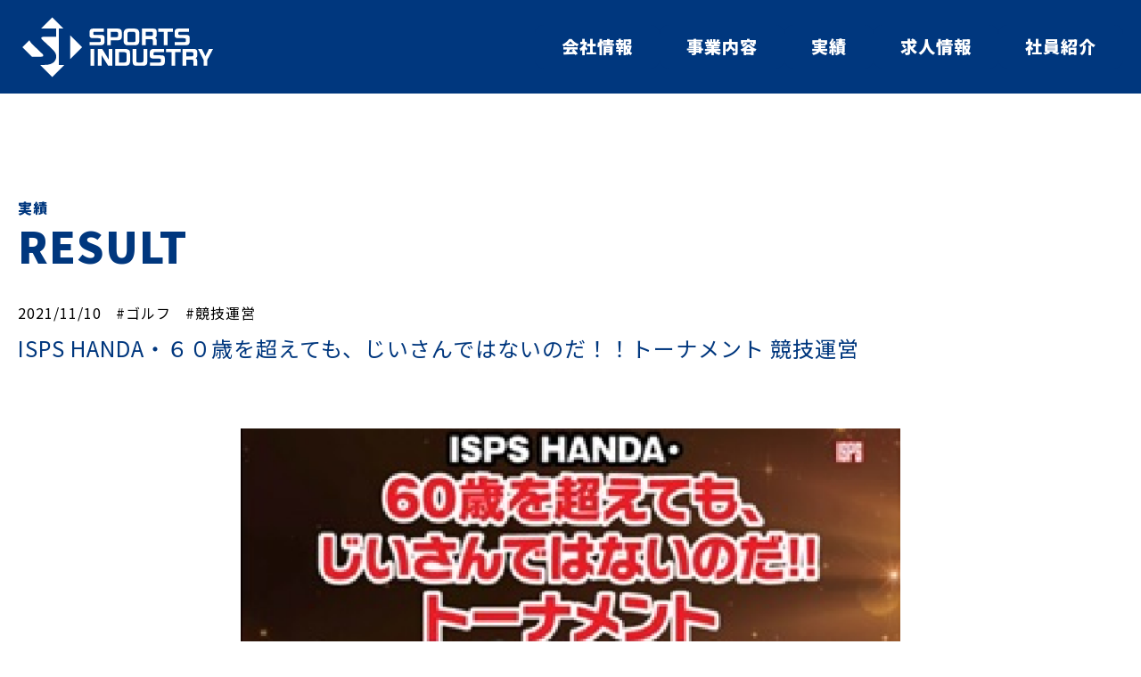

--- FILE ---
content_type: text/html; charset=UTF-8
request_url: https://sports-industry.jp/result/isps-handa%E3%83%BB%EF%BC%96%EF%BC%90%E6%AD%B3%E3%82%92%E8%B6%85%E3%81%88%E3%81%A6%E3%82%82%E3%80%81%E3%81%98%E3%81%84%E3%81%95%E3%82%93%E3%81%A7%E3%81%AF%E3%81%AA%E3%81%84%E3%81%AE%E3%81%A0%EF%BC%81/
body_size: 20470
content:
<!DOCTYPE html>
<html lang="ja" dir="ltr">
<head>
	<meta charset="UTF-8">
	<meta name="viewport" content="width=device-width, initial-scale=1.0" />
	<meta http-equiv="X-UA-Compatible" content="IE=edge" />
	<meta name="format-detection" content="telephone=no, email=no, address=no" />
	<meta name="apple-mobile-web-app-capable" content="yes" />
	<!--[if lt IE 8]>
		<script src="https://cdnjs.cloudflare.com/ajax/libs/ie8/0.8.1/ie8.js" integrity="sha512-sjqBP5U1zDUNndC+txTOe2DQLS38KgffWubZlTYVJvApqgw1wTy9HzGF8ZVOpfQ2BB/6zPhyOOfV1sR0PqVnxQ==" crossorigin="anonymous" referrerpolicy="no-referrer"></script>
	<![endif]-->
	<!--[if lt IE 9]>
		<script src="https://cdnjs.cloudflare.com/ajax/libs/html5shiv/3.7.3/html5shiv-printshiv.min.js" integrity="sha512-RCtZMoZSQ5csGk1zBPGImR8OY+NJfe0IsaFrDD649yYrSBgCf3kYiP79AfWT9/idKbpWYteQmswChxbXC7YHig==" crossorigin="anonymous" referrerpolicy="no-referrer"></script>
		<script src="https://cdnjs.cloudflare.com/ajax/libs/livingston-css3-mediaqueries-js/1.0.0/css3-mediaqueries.min.js" integrity="sha512-66zwQbFDFSCrjkBZVj/Vgv2XdUxXSJw59UkmjjH/zxftzhDU701lSygYNC/IZ2cz2ZdW0lCVL0+dSKgObGyLgg==" crossorigin="anonymous" referrerpolicy="no-referrer"></script>
	<![endif]-->
	<link rel="preconnect" href="https://fonts.googleapis.com">
	<link rel="preconnect" href="https://fonts.gstatic.com" crossorigin>
	<link href="https://fonts.googleapis.com/css2?family=M+PLUS+1p&family=Noto+Sans+JP:wght@100;300;400;500;700;900&family=Noto+Serif+JP:wght@200;300;400;500;600;700;900&display=swap" rel="stylesheet">

<meta name='robots' content='index, follow, max-image-preview:large, max-snippet:-1, max-video-preview:-1' />

	<!-- This site is optimized with the Yoast SEO plugin v20.2.1 - https://yoast.com/wordpress/plugins/seo/ -->
	<title>ISPS HANDA・６０歳を超えても、じいさんではないのだ！！トーナメント 競技運営 | 株式会社 スポーツインダストリー</title>
	<meta name="description" content="スポーツイベント企画運営から求人・旅行・マネジメント・スクールまで幅広く業界をサポートするスポーツインダストリーのISPS HANDA・６０歳を超えても、じいさんではないのだ！！トーナメント 競技運営" />
	<link rel="canonical" href="https://sports-industry.jp/result/isps-handa・６０歳を超えても、じいさんではないのだ！/" />
	<meta property="og:locale" content="ja_JP" />
	<meta property="og:type" content="article" />
	<meta property="og:title" content="ISPS HANDA・６０歳を超えても、じいさんではないのだ！！トーナメント 競技運営 | 株式会社 スポーツインダストリー" />
	<meta property="og:description" content="スポーツイベント企画運営から求人・旅行・マネジメント・スクールまで幅広く業界をサポートするスポーツインダストリーのISPS HANDA・６０歳を超えても、じいさんではないのだ！！トーナメント 競技運営" />
	<meta property="og:url" content="https://sports-industry.jp/result/isps-handa・６０歳を超えても、じいさんではないのだ！/" />
	<meta property="og:site_name" content="株式会社 スポーツインダストリー" />
	<meta property="article:modified_time" content="2023-03-03T07:41:56+00:00" />
	<meta name="twitter:card" content="summary_large_image" />
	<meta name="twitter:label1" content="推定読み取り時間" />
	<meta name="twitter:data1" content="2分" />
	<script type="application/ld+json" class="yoast-schema-graph">{"@context":"https://schema.org","@graph":[{"@type":"WebPage","@id":"https://sports-industry.jp/result/isps-handa%e3%83%bb%ef%bc%96%ef%bc%90%e6%ad%b3%e3%82%92%e8%b6%85%e3%81%88%e3%81%a6%e3%82%82%e3%80%81%e3%81%98%e3%81%84%e3%81%95%e3%82%93%e3%81%a7%e3%81%af%e3%81%aa%e3%81%84%e3%81%ae%e3%81%a0%ef%bc%81/","url":"https://sports-industry.jp/result/isps-handa%e3%83%bb%ef%bc%96%ef%bc%90%e6%ad%b3%e3%82%92%e8%b6%85%e3%81%88%e3%81%a6%e3%82%82%e3%80%81%e3%81%98%e3%81%84%e3%81%95%e3%82%93%e3%81%a7%e3%81%af%e3%81%aa%e3%81%84%e3%81%ae%e3%81%a0%ef%bc%81/","name":"ISPS HANDA・６０歳を超えても、じいさんではないのだ！！トーナメント 競技運営 | 株式会社 スポーツインダストリー","isPartOf":{"@id":"https://sports-industry.jp/#website"},"datePublished":"2021-11-10T07:40:00+00:00","dateModified":"2023-03-03T07:41:56+00:00","description":"スポーツイベント企画運営から求人・旅行・マネジメント・スクールまで幅広く業界をサポートするスポーツインダストリーのISPS HANDA・６０歳を超えても、じいさんではないのだ！！トーナメント 競技運営","breadcrumb":{"@id":"https://sports-industry.jp/result/isps-handa%e3%83%bb%ef%bc%96%ef%bc%90%e6%ad%b3%e3%82%92%e8%b6%85%e3%81%88%e3%81%a6%e3%82%82%e3%80%81%e3%81%98%e3%81%84%e3%81%95%e3%82%93%e3%81%a7%e3%81%af%e3%81%aa%e3%81%84%e3%81%ae%e3%81%a0%ef%bc%81/#breadcrumb"},"inLanguage":"ja","potentialAction":[{"@type":"ReadAction","target":["https://sports-industry.jp/result/isps-handa%e3%83%bb%ef%bc%96%ef%bc%90%e6%ad%b3%e3%82%92%e8%b6%85%e3%81%88%e3%81%a6%e3%82%82%e3%80%81%e3%81%98%e3%81%84%e3%81%95%e3%82%93%e3%81%a7%e3%81%af%e3%81%aa%e3%81%84%e3%81%ae%e3%81%a0%ef%bc%81/"]}]},{"@type":"BreadcrumbList","@id":"https://sports-industry.jp/result/isps-handa%e3%83%bb%ef%bc%96%ef%bc%90%e6%ad%b3%e3%82%92%e8%b6%85%e3%81%88%e3%81%a6%e3%82%82%e3%80%81%e3%81%98%e3%81%84%e3%81%95%e3%82%93%e3%81%a7%e3%81%af%e3%81%aa%e3%81%84%e3%81%ae%e3%81%a0%ef%bc%81/#breadcrumb","itemListElement":[{"@type":"ListItem","position":1,"name":"ホーム","item":"https://sports-industry.jp/"},{"@type":"ListItem","position":2,"name":"実績","item":"https://sports-industry.jp/result/"},{"@type":"ListItem","position":3,"name":"ISPS HANDA・６０歳を超えても、じいさんではないのだ！！トーナメント 競技運営"}]},{"@type":"WebSite","@id":"https://sports-industry.jp/#website","url":"https://sports-industry.jp/","name":"株式会社スポーツインダストリー","description":"スポーツイベント企画運営から求人・旅行・マネジメント・スクールまで幅広く業界をサポート","publisher":{"@id":"https://sports-industry.jp/#organization"},"alternateName":"株式会社スポーツインダストリー","potentialAction":[{"@type":"SearchAction","target":{"@type":"EntryPoint","urlTemplate":"https://sports-industry.jp/?s={search_term_string}"},"query-input":"required name=search_term_string"}],"inLanguage":"ja"},{"@type":"Organization","@id":"https://sports-industry.jp/#organization","name":"株式会社スポーツインダストリー","alternateName":"株式会社スポーツインダストリー","url":"https://sports-industry.jp/","logo":{"@type":"ImageObject","inLanguage":"ja","@id":"https://sports-industry.jp/#/schema/logo/image/","url":"https://sports-industry.jp/wp-cntpnl2/wp-content/uploads/2023/02/logo_si.png","contentUrl":"https://sports-industry.jp/wp-cntpnl2/wp-content/uploads/2023/02/logo_si.png","width":1024,"height":1024,"caption":"株式会社スポーツインダストリー"},"image":{"@id":"https://sports-industry.jp/#/schema/logo/image/"}}]}</script>
	<!-- / Yoast SEO plugin. -->


<link rel="alternate" title="oEmbed (JSON)" type="application/json+oembed" href="https://sports-industry.jp/wp-json/oembed/1.0/embed?url=https%3A%2F%2Fsports-industry.jp%2Fresult%2Fisps-handa%25e3%2583%25bb%25ef%25bc%2596%25ef%25bc%2590%25e6%25ad%25b3%25e3%2582%2592%25e8%25b6%2585%25e3%2581%2588%25e3%2581%25a6%25e3%2582%2582%25e3%2580%2581%25e3%2581%2598%25e3%2581%2584%25e3%2581%2595%25e3%2582%2593%25e3%2581%25a7%25e3%2581%25af%25e3%2581%25aa%25e3%2581%2584%25e3%2581%25ae%25e3%2581%25a0%25ef%25bc%2581%2F" />
<link rel="alternate" title="oEmbed (XML)" type="text/xml+oembed" href="https://sports-industry.jp/wp-json/oembed/1.0/embed?url=https%3A%2F%2Fsports-industry.jp%2Fresult%2Fisps-handa%25e3%2583%25bb%25ef%25bc%2596%25ef%25bc%2590%25e6%25ad%25b3%25e3%2582%2592%25e8%25b6%2585%25e3%2581%2588%25e3%2581%25a6%25e3%2582%2582%25e3%2580%2581%25e3%2581%2598%25e3%2581%2584%25e3%2581%2595%25e3%2582%2593%25e3%2581%25a7%25e3%2581%25af%25e3%2581%25aa%25e3%2581%2584%25e3%2581%25ae%25e3%2581%25a0%25ef%25bc%2581%2F&#038;format=xml" />
<style id='wp-img-auto-sizes-contain-inline-css' type='text/css'>
img:is([sizes=auto i],[sizes^="auto," i]){contain-intrinsic-size:3000px 1500px}
/*# sourceURL=wp-img-auto-sizes-contain-inline-css */
</style>
<style id='wp-block-library-inline-css' type='text/css'>
:root{--wp-block-synced-color:#7a00df;--wp-block-synced-color--rgb:122,0,223;--wp-bound-block-color:var(--wp-block-synced-color);--wp-editor-canvas-background:#ddd;--wp-admin-theme-color:#007cba;--wp-admin-theme-color--rgb:0,124,186;--wp-admin-theme-color-darker-10:#006ba1;--wp-admin-theme-color-darker-10--rgb:0,107,160.5;--wp-admin-theme-color-darker-20:#005a87;--wp-admin-theme-color-darker-20--rgb:0,90,135;--wp-admin-border-width-focus:2px}@media (min-resolution:192dpi){:root{--wp-admin-border-width-focus:1.5px}}.wp-element-button{cursor:pointer}:root .has-very-light-gray-background-color{background-color:#eee}:root .has-very-dark-gray-background-color{background-color:#313131}:root .has-very-light-gray-color{color:#eee}:root .has-very-dark-gray-color{color:#313131}:root .has-vivid-green-cyan-to-vivid-cyan-blue-gradient-background{background:linear-gradient(135deg,#00d084,#0693e3)}:root .has-purple-crush-gradient-background{background:linear-gradient(135deg,#34e2e4,#4721fb 50%,#ab1dfe)}:root .has-hazy-dawn-gradient-background{background:linear-gradient(135deg,#faaca8,#dad0ec)}:root .has-subdued-olive-gradient-background{background:linear-gradient(135deg,#fafae1,#67a671)}:root .has-atomic-cream-gradient-background{background:linear-gradient(135deg,#fdd79a,#004a59)}:root .has-nightshade-gradient-background{background:linear-gradient(135deg,#330968,#31cdcf)}:root .has-midnight-gradient-background{background:linear-gradient(135deg,#020381,#2874fc)}:root{--wp--preset--font-size--normal:16px;--wp--preset--font-size--huge:42px}.has-regular-font-size{font-size:1em}.has-larger-font-size{font-size:2.625em}.has-normal-font-size{font-size:var(--wp--preset--font-size--normal)}.has-huge-font-size{font-size:var(--wp--preset--font-size--huge)}.has-text-align-center{text-align:center}.has-text-align-left{text-align:left}.has-text-align-right{text-align:right}.has-fit-text{white-space:nowrap!important}#end-resizable-editor-section{display:none}.aligncenter{clear:both}.items-justified-left{justify-content:flex-start}.items-justified-center{justify-content:center}.items-justified-right{justify-content:flex-end}.items-justified-space-between{justify-content:space-between}.screen-reader-text{border:0;clip-path:inset(50%);height:1px;margin:-1px;overflow:hidden;padding:0;position:absolute;width:1px;word-wrap:normal!important}.screen-reader-text:focus{background-color:#ddd;clip-path:none;color:#444;display:block;font-size:1em;height:auto;left:5px;line-height:normal;padding:15px 23px 14px;text-decoration:none;top:5px;width:auto;z-index:100000}html :where(.has-border-color){border-style:solid}html :where([style*=border-top-color]){border-top-style:solid}html :where([style*=border-right-color]){border-right-style:solid}html :where([style*=border-bottom-color]){border-bottom-style:solid}html :where([style*=border-left-color]){border-left-style:solid}html :where([style*=border-width]){border-style:solid}html :where([style*=border-top-width]){border-top-style:solid}html :where([style*=border-right-width]){border-right-style:solid}html :where([style*=border-bottom-width]){border-bottom-style:solid}html :where([style*=border-left-width]){border-left-style:solid}html :where(img[class*=wp-image-]){height:auto;max-width:100%}:where(figure){margin:0 0 1em}html :where(.is-position-sticky){--wp-admin--admin-bar--position-offset:var(--wp-admin--admin-bar--height,0px)}@media screen and (max-width:600px){html :where(.is-position-sticky){--wp-admin--admin-bar--position-offset:0px}}

/*# sourceURL=wp-block-library-inline-css */
</style><style id='wp-block-paragraph-inline-css' type='text/css'>
.is-small-text{font-size:.875em}.is-regular-text{font-size:1em}.is-large-text{font-size:2.25em}.is-larger-text{font-size:3em}.has-drop-cap:not(:focus):first-letter{float:left;font-size:8.4em;font-style:normal;font-weight:100;line-height:.68;margin:.05em .1em 0 0;text-transform:uppercase}body.rtl .has-drop-cap:not(:focus):first-letter{float:none;margin-left:.1em}p.has-drop-cap.has-background{overflow:hidden}:root :where(p.has-background){padding:1.25em 2.375em}:where(p.has-text-color:not(.has-link-color)) a{color:inherit}p.has-text-align-left[style*="writing-mode:vertical-lr"],p.has-text-align-right[style*="writing-mode:vertical-rl"]{rotate:180deg}
/*# sourceURL=https://sports-industry.jp/wp-cntpnl2/wp-includes/blocks/paragraph/style.min.css */
</style>
<style id='global-styles-inline-css' type='text/css'>
:root{--wp--preset--aspect-ratio--square: 1;--wp--preset--aspect-ratio--4-3: 4/3;--wp--preset--aspect-ratio--3-4: 3/4;--wp--preset--aspect-ratio--3-2: 3/2;--wp--preset--aspect-ratio--2-3: 2/3;--wp--preset--aspect-ratio--16-9: 16/9;--wp--preset--aspect-ratio--9-16: 9/16;--wp--preset--color--black: #000000;--wp--preset--color--cyan-bluish-gray: #abb8c3;--wp--preset--color--white: #ffffff;--wp--preset--color--pale-pink: #f78da7;--wp--preset--color--vivid-red: #cf2e2e;--wp--preset--color--luminous-vivid-orange: #ff6900;--wp--preset--color--luminous-vivid-amber: #fcb900;--wp--preset--color--light-green-cyan: #7bdcb5;--wp--preset--color--vivid-green-cyan: #00d084;--wp--preset--color--pale-cyan-blue: #8ed1fc;--wp--preset--color--vivid-cyan-blue: #0693e3;--wp--preset--color--vivid-purple: #9b51e0;--wp--preset--gradient--vivid-cyan-blue-to-vivid-purple: linear-gradient(135deg,rgb(6,147,227) 0%,rgb(155,81,224) 100%);--wp--preset--gradient--light-green-cyan-to-vivid-green-cyan: linear-gradient(135deg,rgb(122,220,180) 0%,rgb(0,208,130) 100%);--wp--preset--gradient--luminous-vivid-amber-to-luminous-vivid-orange: linear-gradient(135deg,rgb(252,185,0) 0%,rgb(255,105,0) 100%);--wp--preset--gradient--luminous-vivid-orange-to-vivid-red: linear-gradient(135deg,rgb(255,105,0) 0%,rgb(207,46,46) 100%);--wp--preset--gradient--very-light-gray-to-cyan-bluish-gray: linear-gradient(135deg,rgb(238,238,238) 0%,rgb(169,184,195) 100%);--wp--preset--gradient--cool-to-warm-spectrum: linear-gradient(135deg,rgb(74,234,220) 0%,rgb(151,120,209) 20%,rgb(207,42,186) 40%,rgb(238,44,130) 60%,rgb(251,105,98) 80%,rgb(254,248,76) 100%);--wp--preset--gradient--blush-light-purple: linear-gradient(135deg,rgb(255,206,236) 0%,rgb(152,150,240) 100%);--wp--preset--gradient--blush-bordeaux: linear-gradient(135deg,rgb(254,205,165) 0%,rgb(254,45,45) 50%,rgb(107,0,62) 100%);--wp--preset--gradient--luminous-dusk: linear-gradient(135deg,rgb(255,203,112) 0%,rgb(199,81,192) 50%,rgb(65,88,208) 100%);--wp--preset--gradient--pale-ocean: linear-gradient(135deg,rgb(255,245,203) 0%,rgb(182,227,212) 50%,rgb(51,167,181) 100%);--wp--preset--gradient--electric-grass: linear-gradient(135deg,rgb(202,248,128) 0%,rgb(113,206,126) 100%);--wp--preset--gradient--midnight: linear-gradient(135deg,rgb(2,3,129) 0%,rgb(40,116,252) 100%);--wp--preset--font-size--small: 13px;--wp--preset--font-size--medium: 20px;--wp--preset--font-size--large: 36px;--wp--preset--font-size--x-large: 42px;--wp--preset--spacing--20: 0.44rem;--wp--preset--spacing--30: 0.67rem;--wp--preset--spacing--40: 1rem;--wp--preset--spacing--50: 1.5rem;--wp--preset--spacing--60: 2.25rem;--wp--preset--spacing--70: 3.38rem;--wp--preset--spacing--80: 5.06rem;--wp--preset--shadow--natural: 6px 6px 9px rgba(0, 0, 0, 0.2);--wp--preset--shadow--deep: 12px 12px 50px rgba(0, 0, 0, 0.4);--wp--preset--shadow--sharp: 6px 6px 0px rgba(0, 0, 0, 0.2);--wp--preset--shadow--outlined: 6px 6px 0px -3px rgb(255, 255, 255), 6px 6px rgb(0, 0, 0);--wp--preset--shadow--crisp: 6px 6px 0px rgb(0, 0, 0);}:where(.is-layout-flex){gap: 0.5em;}:where(.is-layout-grid){gap: 0.5em;}body .is-layout-flex{display: flex;}.is-layout-flex{flex-wrap: wrap;align-items: center;}.is-layout-flex > :is(*, div){margin: 0;}body .is-layout-grid{display: grid;}.is-layout-grid > :is(*, div){margin: 0;}:where(.wp-block-columns.is-layout-flex){gap: 2em;}:where(.wp-block-columns.is-layout-grid){gap: 2em;}:where(.wp-block-post-template.is-layout-flex){gap: 1.25em;}:where(.wp-block-post-template.is-layout-grid){gap: 1.25em;}.has-black-color{color: var(--wp--preset--color--black) !important;}.has-cyan-bluish-gray-color{color: var(--wp--preset--color--cyan-bluish-gray) !important;}.has-white-color{color: var(--wp--preset--color--white) !important;}.has-pale-pink-color{color: var(--wp--preset--color--pale-pink) !important;}.has-vivid-red-color{color: var(--wp--preset--color--vivid-red) !important;}.has-luminous-vivid-orange-color{color: var(--wp--preset--color--luminous-vivid-orange) !important;}.has-luminous-vivid-amber-color{color: var(--wp--preset--color--luminous-vivid-amber) !important;}.has-light-green-cyan-color{color: var(--wp--preset--color--light-green-cyan) !important;}.has-vivid-green-cyan-color{color: var(--wp--preset--color--vivid-green-cyan) !important;}.has-pale-cyan-blue-color{color: var(--wp--preset--color--pale-cyan-blue) !important;}.has-vivid-cyan-blue-color{color: var(--wp--preset--color--vivid-cyan-blue) !important;}.has-vivid-purple-color{color: var(--wp--preset--color--vivid-purple) !important;}.has-black-background-color{background-color: var(--wp--preset--color--black) !important;}.has-cyan-bluish-gray-background-color{background-color: var(--wp--preset--color--cyan-bluish-gray) !important;}.has-white-background-color{background-color: var(--wp--preset--color--white) !important;}.has-pale-pink-background-color{background-color: var(--wp--preset--color--pale-pink) !important;}.has-vivid-red-background-color{background-color: var(--wp--preset--color--vivid-red) !important;}.has-luminous-vivid-orange-background-color{background-color: var(--wp--preset--color--luminous-vivid-orange) !important;}.has-luminous-vivid-amber-background-color{background-color: var(--wp--preset--color--luminous-vivid-amber) !important;}.has-light-green-cyan-background-color{background-color: var(--wp--preset--color--light-green-cyan) !important;}.has-vivid-green-cyan-background-color{background-color: var(--wp--preset--color--vivid-green-cyan) !important;}.has-pale-cyan-blue-background-color{background-color: var(--wp--preset--color--pale-cyan-blue) !important;}.has-vivid-cyan-blue-background-color{background-color: var(--wp--preset--color--vivid-cyan-blue) !important;}.has-vivid-purple-background-color{background-color: var(--wp--preset--color--vivid-purple) !important;}.has-black-border-color{border-color: var(--wp--preset--color--black) !important;}.has-cyan-bluish-gray-border-color{border-color: var(--wp--preset--color--cyan-bluish-gray) !important;}.has-white-border-color{border-color: var(--wp--preset--color--white) !important;}.has-pale-pink-border-color{border-color: var(--wp--preset--color--pale-pink) !important;}.has-vivid-red-border-color{border-color: var(--wp--preset--color--vivid-red) !important;}.has-luminous-vivid-orange-border-color{border-color: var(--wp--preset--color--luminous-vivid-orange) !important;}.has-luminous-vivid-amber-border-color{border-color: var(--wp--preset--color--luminous-vivid-amber) !important;}.has-light-green-cyan-border-color{border-color: var(--wp--preset--color--light-green-cyan) !important;}.has-vivid-green-cyan-border-color{border-color: var(--wp--preset--color--vivid-green-cyan) !important;}.has-pale-cyan-blue-border-color{border-color: var(--wp--preset--color--pale-cyan-blue) !important;}.has-vivid-cyan-blue-border-color{border-color: var(--wp--preset--color--vivid-cyan-blue) !important;}.has-vivid-purple-border-color{border-color: var(--wp--preset--color--vivid-purple) !important;}.has-vivid-cyan-blue-to-vivid-purple-gradient-background{background: var(--wp--preset--gradient--vivid-cyan-blue-to-vivid-purple) !important;}.has-light-green-cyan-to-vivid-green-cyan-gradient-background{background: var(--wp--preset--gradient--light-green-cyan-to-vivid-green-cyan) !important;}.has-luminous-vivid-amber-to-luminous-vivid-orange-gradient-background{background: var(--wp--preset--gradient--luminous-vivid-amber-to-luminous-vivid-orange) !important;}.has-luminous-vivid-orange-to-vivid-red-gradient-background{background: var(--wp--preset--gradient--luminous-vivid-orange-to-vivid-red) !important;}.has-very-light-gray-to-cyan-bluish-gray-gradient-background{background: var(--wp--preset--gradient--very-light-gray-to-cyan-bluish-gray) !important;}.has-cool-to-warm-spectrum-gradient-background{background: var(--wp--preset--gradient--cool-to-warm-spectrum) !important;}.has-blush-light-purple-gradient-background{background: var(--wp--preset--gradient--blush-light-purple) !important;}.has-blush-bordeaux-gradient-background{background: var(--wp--preset--gradient--blush-bordeaux) !important;}.has-luminous-dusk-gradient-background{background: var(--wp--preset--gradient--luminous-dusk) !important;}.has-pale-ocean-gradient-background{background: var(--wp--preset--gradient--pale-ocean) !important;}.has-electric-grass-gradient-background{background: var(--wp--preset--gradient--electric-grass) !important;}.has-midnight-gradient-background{background: var(--wp--preset--gradient--midnight) !important;}.has-small-font-size{font-size: var(--wp--preset--font-size--small) !important;}.has-medium-font-size{font-size: var(--wp--preset--font-size--medium) !important;}.has-large-font-size{font-size: var(--wp--preset--font-size--large) !important;}.has-x-large-font-size{font-size: var(--wp--preset--font-size--x-large) !important;}
/*# sourceURL=global-styles-inline-css */
</style>

<style id='classic-theme-styles-inline-css' type='text/css'>
/*! This file is auto-generated */
.wp-block-button__link{color:#fff;background-color:#32373c;border-radius:9999px;box-shadow:none;text-decoration:none;padding:calc(.667em + 2px) calc(1.333em + 2px);font-size:1.125em}.wp-block-file__button{background:#32373c;color:#fff;text-decoration:none}
/*# sourceURL=/wp-includes/css/classic-themes.min.css */
</style>
<link rel='stylesheet' id='vender-css' href='https://sports-industry.jp/wp-cntpnl2/wp-content/themes/sportsindustry/assets/styles/vender.css?ver=1.0' type='text/css' media='all' />
<link rel='stylesheet' id='slick-css' href='https://sports-industry.jp/wp-cntpnl2/wp-content/themes/sportsindustry/assets/scripts/slick/slick.css?ver=1.8.1' type='text/css' media='all' />
<link rel='stylesheet' id='slick-theme-css' href='https://sports-industry.jp/wp-cntpnl2/wp-content/themes/sportsindustry/assets/scripts/slick/slick-theme.css?ver=1.8.1' type='text/css' media='all' />
<link rel='stylesheet' id='animate-css' href='https://sports-industry.jp/wp-cntpnl2/wp-content/themes/sportsindustry/assets/styles/animate.css?ver=1.0' type='text/css' media='screen' />
<link rel='stylesheet' id='sportsindustry-css' href='https://sports-industry.jp/wp-cntpnl2/wp-content/themes/sportsindustry/style.css?ver=1.0' type='text/css' media='all' />
<script type="text/javascript" src="https://sports-industry.jp/wp-cntpnl2/wp-content/themes/sportsindustry/assets/scripts/vender.js?ver=1.0" id="vender-js"></script>
<script type="text/javascript" src="https://sports-industry.jp/wp-cntpnl2/wp-content/themes/sportsindustry/assets/scripts/slick/slick.min.js?ver=1.8.1" id="slick-js"></script>
<script type="text/javascript" src="https://sports-industry.jp/wp-cntpnl2/wp-content/themes/sportsindustry/assets/scripts/common.js?ver=1.0" id="sportsindustry-js"></script>
<link rel="https://api.w.org/" href="https://sports-industry.jp/wp-json/" /><link rel="alternate" title="JSON" type="application/json" href="https://sports-industry.jp/wp-json/wp/v2/result/1465" /><link rel="EditURI" type="application/rsd+xml" title="RSD" href="https://sports-industry.jp/wp-cntpnl2/xmlrpc.php?rsd" />
<link rel='shortlink' href='https://sports-industry.jp/?p=1465' />
<link rel="icon" href="https://sports-industry.jp/wp-cntpnl2/wp-content/uploads/2023/02/cropped-favicon-32x32.png" sizes="32x32" />
<link rel="icon" href="https://sports-industry.jp/wp-cntpnl2/wp-content/uploads/2023/02/cropped-favicon-192x192.png" sizes="192x192" />
<link rel="apple-touch-icon" href="https://sports-industry.jp/wp-cntpnl2/wp-content/uploads/2023/02/cropped-favicon-180x180.png" />
<meta name="msapplication-TileImage" content="https://sports-industry.jp/wp-cntpnl2/wp-content/uploads/2023/02/cropped-favicon-270x270.png" />

<!-- Global site tag (gtag.js) - Google Analytics -->
<script async src="https://www.googletagmanager.com/gtag/js?id=UA-10023234-1"></script>
<script>
  window.dataLayer = window.dataLayer || [];
  function gtag(){dataLayer.push(arguments);}
  gtag('js', new Date());

  gtag('config', 'UA-10023234-1');
</script>
</head>
<body>
	<div id="load_icon"><svg display="none" version="1.1" xmlns="http://www.w3.org/2000/svg" xmlns:xlink="http://www.w3.org/1999/xlink"><defs><symbol id="svg_logo" viewBox="0 0 69.88 69.88"><g><path d="M56.12,21.17v27.52l13.76-13.76-13.76-13.76Zm-13.45-8.01h5.44L34.94,0l-13.16,13.16h17.92v9.58h-12.65c-1.29,0-4.85-.26-4.85,1.4,0,1.2,1.23,2.14,2.15,2.97l9.16,8.59c3.14,2.92,6.22,5.93,6.22,10.15,0,3.8-2.52,9.84-13.53,9.84h-5.44l14.19,14.19,14.19-14.19h-6.47V13.16Zm-18.08,31.54c0-1.2-1.23-2.14-2.15-2.97l-8.92-8.54c-2.09-2.02-4.18-4.06-5.3-6.48L0,34.93l11.17,11.17h8.57c1.29,0,4.85,.27,4.85-1.4"/></g></symbol><symbol id="svg_logo_horizontal" viewBox="0 0 230 73"><g><path d="M98.776,18.415H88.237c-1.481,0.024-1.744,0.239-1.768,1.386v1.243c0.024,0.908,0.311,1.051,2.127,1.075h6.094c2.342,0.024,2.772,0.072,3.56,0.526c1.028,0.645,1.386,1.41,1.41,3.059v4.253c-0.024,1.721-0.74,3.13-1.863,3.68c-0.98,0.478-2.032,0.621-4.637,0.645H82.168v-3.775h10.084c2.605-0.025,2.892-0.144,2.916-1.171v-1.912c-0.024-1.242-0.526-1.482-3.131-1.506h-5.711c-2.939-0.023-4.254-1.051-4.278-3.393v-3.464c0.072-3.084,1.291-4.326,4.326-4.397h12.402C98.776,14.664,98.776,18.415,98.776,18.415z"/><path d="M114.736,14.664c3.537-0.096,5.114,1.41,5.162,4.875v4.707c-0.024,2.82-1.768,4.23-5.21,4.253h-7.766v5.784h-4.278V14.664H114.736z M113.35,24.7c1.769-0.024,2.175-0.358,2.199-1.864v-2.198c-0.024-1.625-0.741-2.199-2.772-2.223h-5.855V24.7H113.35z"/><path d="M140.356,28.476c-0.12,4.086-1.601,5.711-5.329,5.806h-8.22c-1.482,0-3.083-0.668-3.824-1.601c-0.669-0.812-1.051-2.318-1.051-4.157v-7.576c0.143-4.611,1.887-6.308,6.38-6.284h5.663c4.708,0.095,6.357,1.673,6.381,6.213V28.476z M133.163,30.507c2.39-0.047,2.748-0.43,2.772-3.011v-5.783c0.047-2.509-0.717-3.346-3.059-3.298h-3.632c-2.366,0.072-2.844,0.622-2.892,3.393v5.807c-0.095,2.462,0.239,2.868,2.27,2.892C128.622,30.507,133.163,30.507,133.163,30.507z"/><path d="M155.457,14.664c3.99-0.048,5.089,0.74,5.185,3.775v3.656c-0.024,1.888-0.335,2.462-1.864,3.25c1.267,0.693,1.768,1.577,1.792,3.226v5.711h-4.373V30.96c0.024-3.488-0.167-3.775-2.27-3.87h-6.022v7.192h-4.444V14.664H155.457z M153.401,23.29c2.414-0.024,2.677-0.191,2.772-1.745v-1.171c-0.024-1.696-0.382-1.935-2.724-1.959h-5.544v4.875H153.401z"/><polygon points="162.491,14.663 179.769,14.663 179.769,18.414 173.292,18.414 173.292,34.282 168.967,34.282 168.967,18.414 162.491,18.414 "/><path d="M198.345,18.415h-10.538c-1.482,0.024-1.744,0.239-1.768,1.386v1.243c0.024,0.908,0.311,1.051,2.127,1.075h6.093c2.342,0.024,2.773,0.072,3.561,0.526c1.027,0.645,1.386,1.41,1.41,3.059v4.253c-0.024,1.721-0.74,3.13-1.864,3.68c-0.98,0.478-2.032,0.621-4.636,0.645h-10.992v-3.775h10.085c2.604-0.025,2.89-0.144,2.915-1.171v-1.912c-0.025-1.242-0.527-1.482-3.131-1.506h-5.711c-2.94-0.023-4.254-1.051-4.278-3.393v-3.464c0.072-3.084,1.29-4.326,4.326-4.397h12.401L198.345,18.415L198.345,18.415z"/><rect x="83.243" y="38.557" width="4.325" height="19.619"/><polygon points="96.958,38.557 104.462,50.816 104.462,38.557 108.835,38.557 108.835,58.176 103.864,58.176 96.169,45.798 96.169,58.176 91.868,58.176 91.868,38.557 "/><path d="M123.481,38.557c2.175,0,3.872,0.55,4.923,1.553c0.932,0.933,1.052,1.53,1.099,5.138v8.006c0,1.505-0.692,3.082-1.744,3.942c-0.908,0.742-1.792,0.956-3.823,0.98h-11.877V38.557H123.481z M122.669,54.401c2.007,0,2.653-0.55,2.724-2.342v-7.121c0.072-1.96-0.549-2.534-2.891-2.629h-5.927v12.092H122.669z"/><path d="M136.837,38.557v12.617c-0.072,2.773,0.263,3.202,2.485,3.227h3.202c2.366-0.144,2.676-0.503,2.629-3.227V38.557h4.492v14.29c-0.048,2.796-0.358,3.704-1.672,4.612c-0.908,0.574-1.553,0.693-3.728,0.717h-7.528c-3.178-0.143-4.229-1.577-4.158-5.711V38.557H136.837z"/><path d="M169.286,42.309h-10.538c-1.482,0.023-1.745,0.239-1.768,1.386v1.242c0.023,0.908,0.31,1.052,2.126,1.076h6.094c2.342,0.024,2.772,0.071,3.561,0.525c1.027,0.646,1.385,1.41,1.41,3.06v4.253c-0.025,1.721-0.741,3.13-1.864,3.68c-0.98,0.477-2.032,0.621-4.637,0.645h-10.992v-3.775h10.085c2.605-0.025,2.891-0.144,2.915-1.172v-1.911c-0.024-1.243-0.526-1.482-3.13-1.506h-5.712c-2.939-0.024-4.253-1.051-4.277-3.393v-3.464c0.071-3.084,1.29-4.327,4.325-4.398h12.402L169.286,42.309L169.286,42.309z"/><polygon points="171.495,38.557 188.774,38.557 188.774,42.309 182.297,42.309 182.297,58.176 177.973,58.176 177.973,42.309 171.495,42.309 "/><path d="M202.86,38.557c3.99-0.047,5.089,0.741,5.184,3.775v3.657c-0.023,1.888-0.334,2.461-1.863,3.25c1.267,0.693,1.768,1.577,1.792,3.226v5.711H203.6v-3.322c0.023-3.489-0.167-3.775-2.27-3.871h-6.022v7.193h-4.444V38.557H202.86z M200.804,47.184c2.413-0.024,2.677-0.191,2.772-1.745v-1.171c-0.024-1.696-0.382-1.936-2.724-1.959h-5.544v4.875H200.804z"/><polygon points="213.6,38.557 217.71,47.088 221.82,38.557 226.576,38.557 219.813,51.365 219.813,58.176 215.511,58.176 215.511,51.246 209.012,38.557 "/><path d="M59.539,22.735v27.519l13.76-13.762L59.539,22.735z M46.087,14.724h5.437L38.36,1.563L25.198,14.724h17.921v9.579H30.473c-1.291,0-4.855-0.265-4.855,1.4c0,1.202,1.228,2.136,2.151,2.97l9.162,8.586c3.139,2.915,6.215,5.934,6.215,10.148c0,3.797-2.522,9.836-13.535,9.836h-5.445L38.36,71.438l14.192-14.195h-6.465V14.724z M28.012,46.264c0-1.197-1.226-2.138-2.148-2.968l-8.923-8.537c-2.091-2.016-4.178-4.058-5.3-6.481l-8.217,8.218L14.59,47.664h8.567C24.444,47.664,28.012,47.933,28.012,46.264"/></g></symbol><symbol id="svg_logo_vertical" viewBox="0 0 155 147"><g><g><g><path d="M35.933,97.096H25.394c-1.481,0.024-1.744,0.239-1.768,1.386v1.243c0.024,0.908,0.311,1.051,2.127,1.075h6.094c2.342,0.024,2.772,0.072,3.56,0.526c1.028,0.645,1.386,1.41,1.41,3.059v4.253c-0.024,1.721-0.74,3.13-1.863,3.68c-0.98,0.478-2.032,0.621-4.637,0.645H19.325v-3.775h10.084c2.605-0.025,2.892-0.144,2.916-1.171v-1.912c-0.024-1.242-0.526-1.482-3.131-1.506h-5.711c-2.939-0.023-4.254-1.051-4.278-3.393v-3.464c0.072-3.084,1.291-4.326,4.326-4.397h12.402V97.096z"/><path d="M51.894,93.344c3.537-0.096,5.114,1.41,5.162,4.875v4.707c-0.024,2.82-1.768,4.23-5.21,4.253H44.08v5.784h-4.278V93.344H51.894z M50.508,103.38c1.769-0.024,2.175-0.358,2.199-1.864v-2.198c-0.024-1.625-0.741-2.199-2.772-2.223H44.08v6.285H50.508z"/><path d="M77.514,107.157c-0.12,4.086-1.601,5.711-5.329,5.806h-8.22c-1.482,0-3.083-0.668-3.824-1.601c-0.669-0.812-1.051-2.318-1.051-4.157v-7.576c0.143-4.611,1.887-6.308,6.38-6.284h5.663c4.708,0.095,6.357,1.673,6.381,6.213V107.157z M70.321,109.188c2.39-0.047,2.748-0.43,2.772-3.011v-5.783c0.047-2.509-0.717-3.346-3.059-3.298h-3.632c-2.366,0.072-2.844,0.622-2.892,3.393v5.807c-0.095,2.462,0.239,2.868,2.27,2.892H70.321z"/><path d="M92.615,93.345c3.99-0.048,5.089,0.74,5.185,3.775v3.656c-0.024,1.888-0.335,2.462-1.864,3.25c1.267,0.693,1.768,1.577,1.792,3.226v5.711h-4.373v-3.322c0.024-3.488-0.167-3.775-2.27-3.87h-6.022v7.192h-4.444V93.345H92.615z M90.559,101.971c2.414-0.024,2.677-0.191,2.772-1.745v-1.171c-0.024-1.696-0.382-1.935-2.724-1.959h-5.544v4.875H90.559z"/><polygon points="99.648,93.344 116.926,93.344 116.926,97.095 110.449,97.095 110.449,112.963 106.124,112.963 106.124,97.095 99.648,97.095 "/><path d="M135.502,97.096h-10.538c-1.482,0.024-1.744,0.239-1.768,1.386v1.243c0.024,0.908,0.311,1.051,2.127,1.075h6.093c2.342,0.024,2.773,0.072,3.561,0.526c1.027,0.645,1.386,1.41,1.41,3.059v4.253c-0.024,1.721-0.74,3.13-1.864,3.68c-0.98,0.478-2.032,0.621-4.636,0.645h-10.992v-3.775h10.085c2.604-0.025,2.89-0.144,2.915-1.171v-1.912c-0.025-1.242-0.527-1.482-3.131-1.506h-5.711c-2.94-0.023-4.254-1.051-4.278-3.393v-3.464c0.072-3.084,1.29-4.326,4.326-4.397h12.401V97.096z"/></g><g><rect x="6.13" y="117.238" width="4.325" height="19.619"/><polygon points="19.845,117.238 27.349,129.497 27.349,117.238 31.722,117.238 31.722,136.857 26.751,136.857 19.056,124.479 19.056,136.857 14.755,136.857 14.755,117.238 "/><path d="M46.367,117.238c2.175,0,3.872,0.55,4.923,1.553c0.932,0.933,1.052,1.53,1.099,5.138v8.006c0,1.505-0.692,3.082-1.744,3.942c-0.908,0.742-1.792,0.956-3.823,0.98H34.945v-19.619H46.367z M45.555,133.082c2.007,0,2.653-0.55,2.724-2.342v-7.121c0.072-1.96-0.549-2.534-2.891-2.629h-5.927v12.092H45.555z"/><path d="M59.724,117.238v12.617c-0.072,2.773,0.263,3.202,2.485,3.227h3.202c2.366-0.144,2.676-0.503,2.629-3.227v-12.617h4.492v14.29c-0.048,2.796-0.358,3.704-1.672,4.612c-0.908,0.574-1.553,0.693-3.728,0.717h-7.528c-3.178-0.143-4.229-1.577-4.158-5.711v-13.908H59.724z"/><path d="M92.173,120.99H81.635c-1.482,0.023-1.745,0.239-1.768,1.386v1.242c0.023,0.908,0.31,1.052,2.126,1.076h6.094c2.342,0.024,2.772,0.071,3.561,0.525c1.027,0.646,1.385,1.41,1.41,3.06v4.253c-0.025,1.721-0.741,3.13-1.864,3.68c-0.98,0.477-2.032,0.621-4.637,0.645H75.565v-3.775H85.65c2.605-0.025,2.891-0.144,2.915-1.172v-1.911c-0.024-1.243-0.526-1.482-3.13-1.506h-5.712c-2.939-0.024-4.253-1.051-4.277-3.393v-3.464c0.071-3.084,1.29-4.327,4.325-4.398h12.402V120.99z"/><polygon points="94.382,117.238 111.661,117.238 111.661,120.99 105.184,120.99 105.184,136.857 100.86,136.857 100.86,120.99 94.382,120.99 "/><path d="M125.746,117.238c3.99-0.047,5.089,0.741,5.184,3.775v3.657c-0.023,1.888-0.334,2.461-1.863,3.25c1.267,0.693,1.768,1.577,1.792,3.226v5.711h-4.373v-3.322c0.023-3.489-0.167-3.775-2.27-3.871h-6.022v7.193h-4.444v-19.619H125.746z M123.69,125.865c2.413-0.024,2.677-0.191,2.772-1.745v-1.171c-0.024-1.696-0.382-1.936-2.724-1.959h-5.544v4.875H123.69z"/><polygon points="136.487,117.238 140.597,125.769 144.707,117.238 149.463,117.238 142.7,130.046 142.7,136.857 138.398,136.857 138.398,129.927 131.899,117.238 "/></g></g><path d="M98.974,26.298v27.519l13.76-13.762L98.974,26.298z M85.522,18.286h5.437L77.795,5.125L64.633,18.286h17.921v9.579H69.908c-1.291,0-4.855-0.265-4.855,1.4c0,1.202,1.228,2.136,2.151,2.97l9.162,8.586c3.139,2.915,6.215,5.934,6.215,10.148c0,3.797-2.522,9.836-13.535,9.836h-5.445L77.795,75l14.192-14.195h-6.465V18.286z M67.447,49.827c0-1.197-1.226-2.138-2.148-2.968l-8.923-8.537c-2.091-2.016-4.178-4.058-5.3-6.481l-8.217,8.218l11.166,11.167h8.567C63.879,51.226,67.447,51.496,67.447,49.827"/></g></symbol><symbol id="svg_si" viewBox="0 0 69.88 69.88"><g><path fill="#00387f" d="M56.12,21.17v27.52l13.76-13.76-13.76-13.76Zm-13.45-8.01h5.44L34.94,0l-13.16,13.16h17.92v9.58h-12.65c-1.29,0-4.85-.26-4.85,1.4,0,1.2,1.23,2.14,2.15,2.97l9.16,8.59c3.14,2.92,6.22,5.93,6.22,10.15,0,3.8-2.52,9.84-13.53,9.84h-5.44l14.19,14.19,14.19-14.19h-6.47V13.16Zm-18.08,31.54c0-1.2-1.23-2.14-2.15-2.97l-8.92-8.54c-2.09-2.02-4.18-4.06-5.3-6.48L0,34.93l11.17,11.17h8.57c1.29,0,4.85,.27,4.85-1.4"/></g></symbol><symbol id="svg_si_horizontal" viewBox="0 0 223.15 69.88"><g><g><g><path fill="#00387f" d="M95.35,16.85h-10.54c-1.48,.02-1.74,.24-1.77,1.39v1.24c.02,.91,.31,1.05,2.13,1.08h6.09c2.34,.02,2.77,.07,3.56,.53,1.03,.65,1.39,1.41,1.41,3.06v4.25c-.02,1.72-.74,3.13-1.86,3.68-.98,.48-2.03,.62-4.64,.65h-10.99v-3.77h10.08c2.61-.02,2.89-.14,2.92-1.17v-1.91c-.02-1.24-.53-1.48-3.13-1.51h-5.71c-2.94-.02-4.25-1.05-4.28-3.39v-3.46c.07-3.08,1.29-4.33,4.33-4.4h12.4s0,3.75,0,3.75Z"/><path fill="#00387f" d="M111.31,13.1c3.54-.1,5.11,1.41,5.16,4.88v4.71c-.02,2.82-1.77,4.23-5.21,4.25h-7.77v5.78h-4.28V13.1h12.09Zm-1.39,10.04c1.77-.02,2.18-.36,2.2-1.86v-2.2c-.02-1.62-.74-2.2-2.77-2.22h-5.86v6.28h6.43Z"/><path fill="#00387f" d="M136.93,26.91c-.12,4.09-1.6,5.71-5.33,5.81h-8.22c-1.48,0-3.08-.67-3.82-1.6-.67-.81-1.05-2.32-1.05-4.16v-7.58c.14-4.61,1.89-6.31,6.38-6.28h5.66c4.71,.1,6.36,1.67,6.38,6.21v7.6Zm-7.19,2.03c2.39-.05,2.75-.43,2.77-3.01v-5.78c.05-2.51-.72-3.35-3.06-3.3h-3.63c-2.37,.07-2.84,.62-2.89,3.39v5.81c-.1,2.46,.24,2.87,2.27,2.89,0,0,4.54,0,4.54,0Z"/><path fill="#00387f" d="M152.03,13.1c3.99-.05,5.09,.74,5.18,3.77v3.66c-.02,1.89-.34,2.46-1.86,3.25,1.27,.69,1.77,1.58,1.79,3.23v5.71h-4.37v-3.32c.02-3.49-.17-3.77-2.27-3.87h-6.02v7.19h-4.44V13.1h12Zm-2.06,8.63c2.41-.02,2.68-.19,2.77-1.75v-1.17c-.02-1.7-.38-1.93-2.72-1.96h-5.54v4.88h5.5Z"/><polygon fill="#00387f" points="159.07 13.1 176.34 13.1 176.34 16.85 169.87 16.85 169.87 32.72 165.54 32.72 165.54 16.85 159.07 16.85 159.07 13.1"/><path fill="#00387f" d="M194.92,16.85h-10.54c-1.48,.02-1.74,.24-1.77,1.39v1.24c.02,.91,.31,1.05,2.13,1.08h6.09c2.34,.02,2.77,.07,3.56,.53,1.03,.65,1.39,1.41,1.41,3.06v4.25c-.02,1.72-.74,3.13-1.86,3.68-.98,.48-2.03,.62-4.64,.65h-10.99v-3.77h10.09c2.6-.02,2.89-.14,2.91-1.17v-1.91c-.02-1.24-.53-1.48-3.13-1.51h-5.71c-2.94-.02-4.25-1.05-4.28-3.39v-3.46c.07-3.08,1.29-4.33,4.33-4.4h12.4v3.75h0Z"/></g><g><rect fill="#00387f" x="79.82" y="36.99" width="4.32" height="19.62"/><polygon fill="#00387f" points="93.53 36.99 101.04 49.25 101.04 36.99 105.41 36.99 105.41 56.61 100.44 56.61 92.75 44.24 92.75 56.61 88.44 56.61 88.44 36.99 93.53 36.99"/><path fill="#00387f" d="M120.06,36.99c2.18,0,3.87,.55,4.92,1.55,.93,.93,1.05,1.53,1.1,5.14v8.01c0,1.51-.69,3.08-1.74,3.94-.91,.74-1.79,.96-3.82,.98h-11.88v-19.62h11.42Zm-.81,15.84c2.01,0,2.65-.55,2.72-2.34v-7.12c.07-1.96-.55-2.53-2.89-2.63h-5.93v12.09h6.09Z"/><path fill="#00387f" d="M133.41,36.99v12.62c-.07,2.77,.26,3.2,2.49,3.23h3.2c2.37-.14,2.68-.5,2.63-3.23v-12.62h4.49v14.29c-.05,2.8-.36,3.7-1.67,4.61-.91,.57-1.55,.69-3.73,.72h-7.53c-3.18-.14-4.23-1.58-4.16-5.71v-13.91h4.28Z"/><path fill="#00387f" d="M165.86,40.75h-10.54c-1.48,.02-1.74,.24-1.77,1.39v1.24c.02,.91,.31,1.05,2.13,1.08h6.09c2.34,.02,2.77,.07,3.56,.53,1.03,.65,1.38,1.41,1.41,3.06v4.25c-.02,1.72-.74,3.13-1.86,3.68-.98,.48-2.03,.62-4.64,.65h-10.99v-3.78h10.09c2.6-.03,2.89-.14,2.91-1.17v-1.91c-.02-1.24-.53-1.48-3.13-1.51h-5.71c-2.94-.02-4.25-1.05-4.28-3.39v-3.46c.07-3.08,1.29-4.33,4.32-4.4h12.4v3.75h0Z"/><polygon fill="#00387f" points="168.07 36.99 185.35 36.99 185.35 40.75 178.87 40.75 178.87 56.61 174.55 56.61 174.55 40.75 168.07 40.75 168.07 36.99"/><path fill="#00387f" d="M199.44,36.99c3.99-.05,5.09,.74,5.18,3.78v3.66c-.02,1.89-.33,2.46-1.86,3.25,1.27,.69,1.77,1.58,1.79,3.23v5.71h-4.37v-3.32c.02-3.49-.17-3.78-2.27-3.87h-6.02v7.19h-4.44v-19.62h12Zm-2.06,8.63c2.41-.02,2.68-.19,2.77-1.74v-1.17c-.02-1.7-.38-1.94-2.72-1.96h-5.54v4.88h5.5Z"/><polygon fill="#00387f" points="210.18 36.99 214.29 45.53 218.4 36.99 223.15 36.99 216.39 49.8 216.39 56.61 212.09 56.61 212.09 49.68 205.59 36.99 210.18 36.99"/></g></g><path fill="#00387f" d="M56.12,21.17v27.52l13.76-13.76-13.76-13.76Zm-13.45-8.01h5.44L34.94,0l-13.16,13.16h17.92v9.58h-12.65c-1.29,0-4.85-.26-4.85,1.4,0,1.2,1.23,2.14,2.15,2.97l9.16,8.59c3.14,2.92,6.22,5.93,6.22,10.15,0,3.8-2.52,9.84-13.53,9.84h-5.44l14.19,14.19,14.19-14.19h-6.47V13.16Zm-18.08,31.54c0-1.2-1.23-2.14-2.15-2.97l-8.92-8.54c-2.09-2.02-4.18-4.06-5.3-6.48L0,34.93l11.17,11.17h8.57c1.29,0,4.85,.27,4.85-1.4"/></g></symbol><symbol id="svg_si_vertical" viewBox="0 0 143.33 131.73"><g><g><g><path fill="#00387f" d="M29.8,91.97h-10.54c-1.48,.02-1.74,.24-1.77,1.39v1.24c.02,.91,.31,1.05,2.13,1.07h6.09c2.34,.02,2.77,.07,3.56,.53,1.03,.64,1.39,1.41,1.41,3.06v4.25c-.02,1.72-.74,3.13-1.86,3.68-.98,.48-2.03,.62-4.64,.64H13.2v-3.78h10.08c2.6-.03,2.89-.14,2.92-1.17v-1.91c-.02-1.24-.53-1.48-3.13-1.51h-5.71c-2.94-.02-4.25-1.05-4.28-3.39v-3.46c.07-3.08,1.29-4.33,4.33-4.4h12.4v3.75Z"/><path fill="#00387f" d="M45.76,88.22c3.54-.1,5.11,1.41,5.16,4.88v4.71c-.02,2.82-1.77,4.23-5.21,4.25h-7.77v5.78h-4.28v-19.62h12.09Zm-1.39,10.04c1.77-.02,2.17-.36,2.2-1.86v-2.2c-.02-1.62-.74-2.2-2.77-2.22h-5.85v6.29s6.43,0,6.43,0Z"/><path fill="#00387f" d="M71.38,102.03c-.12,4.09-1.6,5.71-5.33,5.81h-8.22c-1.48,0-3.08-.67-3.82-1.6-.67-.81-1.05-2.32-1.05-4.16v-7.58c.14-4.61,1.89-6.31,6.38-6.28h5.66c4.71,.1,6.36,1.67,6.38,6.21,0,0,0,7.6,0,7.6Zm-7.19,2.03c2.39-.05,2.75-.43,2.77-3.01v-5.78c.05-2.51-.72-3.35-3.06-3.3h-3.63c-2.37,.07-2.84,.62-2.89,3.39v5.81c-.1,2.46,.24,2.87,2.27,2.89h4.54Z"/><path fill="#00387f" d="M86.48,88.22c3.99-.05,5.09,.74,5.18,3.78v3.66c-.02,1.89-.33,2.46-1.86,3.25,1.27,.69,1.77,1.58,1.79,3.23v5.71h-4.37v-3.32c.02-3.49-.17-3.78-2.27-3.87h-6.02v7.19h-4.44v-19.62h12Zm-2.06,8.63c2.41-.02,2.68-.19,2.77-1.75v-1.17c-.02-1.7-.38-1.93-2.72-1.96h-5.54v4.88h5.5Z"/><polygon fill="#00387f" points="93.52 88.22 110.8 88.22 110.8 91.97 104.32 91.97 104.32 107.84 99.99 107.84 99.99 91.97 93.52 91.97 93.52 88.22"/><path fill="#00387f" d="M129.37,91.97h-10.54c-1.48,.02-1.74,.24-1.77,1.39v1.24c.02,.91,.31,1.05,2.13,1.07h6.09c2.34,.02,2.77,.07,3.56,.53,1.03,.64,1.39,1.41,1.41,3.06v4.25c-.02,1.72-.74,3.13-1.86,3.68-.98,.48-2.03,.62-4.64,.64h-10.99v-3.78h10.08c2.6-.03,2.89-.14,2.91-1.17v-1.91c-.02-1.24-.53-1.48-3.13-1.51h-5.71c-2.94-.02-4.25-1.05-4.28-3.39v-3.46c.07-3.08,1.29-4.33,4.33-4.4h12.4v3.75h0Z"/></g><g><rect fill="#00387f" y="112.11" width="4.32" height="19.62"/><polygon fill="#00387f" points="13.71 112.11 21.22 124.37 21.22 112.11 25.59 112.11 25.59 131.73 20.62 131.73 12.93 119.35 12.93 131.73 8.63 131.73 8.63 112.11 13.71 112.11"/><path fill="#00387f" d="M40.24,112.11c2.17,0,3.87,.55,4.92,1.55,.93,.93,1.05,1.53,1.1,5.14v8.01c0,1.51-.69,3.08-1.74,3.94-.91,.74-1.79,.96-3.82,.98h-11.88v-19.62h11.42Zm-.81,15.84c2.01,0,2.65-.55,2.72-2.34v-7.12c.07-1.96-.55-2.53-2.89-2.63h-5.93v12.09h6.09Z"/><path fill="#00387f" d="M53.59,112.11v12.62c-.07,2.77,.26,3.2,2.49,3.23h3.2c2.37-.14,2.68-.5,2.63-3.23v-12.62h4.49v14.29c-.05,2.8-.36,3.7-1.67,4.61-.91,.57-1.55,.69-3.73,.72h-7.53c-3.18-.14-4.23-1.58-4.16-5.71v-13.91h4.28Z"/><path fill="#00387f" d="M86.04,115.86h-10.54c-1.48,.02-1.75,.24-1.77,1.39v1.24c.02,.91,.31,1.05,2.13,1.08h6.09c2.34,.02,2.77,.07,3.56,.53,1.03,.65,1.39,1.41,1.41,3.06v4.25c-.03,1.72-.74,3.13-1.86,3.68-.98,.48-2.03,.62-4.64,.65h-10.99v-3.77h10.08c2.61-.02,2.89-.14,2.92-1.17v-1.91c-.02-1.24-.53-1.48-3.13-1.51h-5.71c-2.94-.02-4.25-1.05-4.28-3.39v-3.46c.07-3.08,1.29-4.33,4.32-4.4h12.4v3.75Z"/><polygon fill="#00387f" points="88.25 112.11 105.53 112.11 105.53 115.86 99.05 115.86 99.05 131.73 94.73 131.73 94.73 115.86 88.25 115.86 88.25 112.11"/><path fill="#00387f" d="M119.62,112.11c3.99-.05,5.09,.74,5.18,3.78v3.66c-.02,1.89-.33,2.46-1.86,3.25,1.27,.69,1.77,1.58,1.79,3.23v5.71h-4.37v-3.32c.02-3.49-.17-3.77-2.27-3.87h-6.02v7.19h-4.44v-19.62h12Zm-2.06,8.63c2.41-.02,2.68-.19,2.77-1.75v-1.17c-.02-1.7-.38-1.94-2.72-1.96h-5.54v4.88h5.5Z"/><polygon fill="#00387f" points="130.36 112.11 134.47 120.64 138.58 112.11 143.33 112.11 136.57 124.92 136.57 131.73 132.27 131.73 132.27 124.8 125.77 112.11 130.36 112.11"/></g></g><path fill="#00387f" d="M92.84,21.17v27.52l13.76-13.76-13.76-13.76Zm-13.45-8.01h5.44L71.66,0l-13.16,13.16h17.92v9.58h-12.65c-1.29,0-4.86-.26-4.86,1.4,0,1.2,1.23,2.14,2.15,2.97l9.16,8.59c3.14,2.92,6.21,5.93,6.21,10.15,0,3.8-2.52,9.84-13.54,9.84h-5.44l14.19,14.19,14.19-14.19h-6.46V13.16Zm-18.08,31.54c0-1.2-1.23-2.14-2.15-2.97l-8.92-8.54c-2.09-2.02-4.18-4.06-5.3-6.48l-8.22,8.22,11.17,11.17h8.57c1.29,0,4.85,.27,4.85-1.4"/></g></symbol><symbol id="svg_arrow" viewBox="0 0 320 512"><g><path fill="currentColor" d="M177 159.7l136 136c9.4 9.4 9.4 24.6 0 33.9l-22.6 22.6c-9.4 9.4-24.6 9.4-33.9 0L160 255.9l-96.4 96.4c-9.4 9.4-24.6 9.4-33.9 0L7 329.7c-9.4-9.4-9.4-24.6 0-33.9l136-136c9.4-9.5 24.6-9.5 34-.1z"></path></g></symbol><symbol id="svg_arrow_ring" viewBox="0 0 33 33"><g transform="translate(7328.5 -1837.5)"><path d="M18,1.5a16.5,16.5,0,0,1,6.423,31.7A16.5,16.5,0,0,1,11.577,2.8,16.4,16.4,0,0,1,18,1.5Zm0,30A13.5,13.5,0,1,0,4.5,18,13.515,13.515,0,0,0,18,31.5Z" transform="translate(-7330 1836)"/><path d="M18,25.5a1.5,1.5,0,0,1-1.061-.439l-6-6a1.5,1.5,0,0,1,2.121-2.121L18,21.879l4.939-4.939a1.5,1.5,0,0,1,2.121,2.121l-6,6A1.5,1.5,0,0,1,18,25.5Z" transform="translate(-7330 1836)"/><path d="M18,25.5A1.5,1.5,0,0,1,16.5,24V12a1.5,1.5,0,0,1,3,0V24A1.5,1.5,0,0,1,18,25.5Z" transform="translate(-7330 1836)"/></g></symbol><symbol id="svg_arrow_slider" viewBox="0 0 199.5 38.122"><g transform="translate(-1659 -2949.378)"><g transform="translate(1707.75 2943.378)"><path d="M136.633,19.5H7.5a1.5,1.5,0,0,1,0-3H136.633a1.5,1.5,0,0,1,0,3Z" transform="translate(0 7.061)"/><path d="M18,44.122a1.5,1.5,0,0,1-.908-2.695L38.637,25.061,17.093,8.694a1.5,1.5,0,1,1,1.815-2.389L42.025,23.866a1.5,1.5,0,0,1,0,2.389L18.907,43.816A1.494,1.494,0,0,1,18,44.122Z" transform="translate(108.133 0)"/></g><rect width="9" height="3" rx="1.5" transform="translate(1701 2967)"/><rect width="9" height="3" rx="1.5" transform="translate(1687 2967)"/><rect width="9" height="3" rx="1.5" transform="translate(1673 2967)"/><rect width="9" height="3" rx="1.5" transform="translate(1659 2967)"/></g></symbol><symbol id="svg_arrow2" viewBox="0 0 35 35"><g transform="translate(-6 -6)"><path d="M39.5,19.5H7.5a1.5,1.5,0,0,1,0-3h32a1.5,1.5,0,0,1,0,3Z" transform="translate(0 5.5)"/><path d="M18,41a1.5,1.5,0,0,1-1.061-2.561L31.879,23.5,16.939,8.561a1.5,1.5,0,0,1,2.121-2.121l16,16a1.5,1.5,0,0,1,0,2.121l-16,16A1.5,1.5,0,0,1,18,41Z" transform="translate(5.5)"/></g></symbol><symbol id="svg_arrow3" viewBox="0 0 13.503 23.616"><path d="M20.679,18,11.742,9.07a1.681,1.681,0,0,1,0-2.384,1.7,1.7,0,0,1,2.391,0L24.258,16.8a1.685,1.685,0,0,1,.049,2.327L14.14,29.32a1.688,1.688,0,0,1-2.391-2.384Z" transform="translate(-11.246 -6.196)"/></symbol><symbol id="svg_arrow4" viewBox="0 0 33 33.858"><path d="M19.459,33.437l-1.678,1.678a1.806,1.806,0,0,1-2.562,0L.529,20.432a1.806,1.806,0,0,1,0-2.562L15.219,3.18a1.806,1.806,0,0,1,2.562,0l1.678,1.678a1.816,1.816,0,0,1-.03,2.592l-9.106,8.675H32.041a1.809,1.809,0,0,1,1.814,1.814v2.418a1.809,1.809,0,0,1-1.814,1.814H10.323l9.106,8.675A1.8,1.8,0,0,1,19.459,33.437Z" transform="translate(35.647 0.004) rotate(90)"/></symbol><symbol id="svg_arrow5_t" viewBox="0 0 44 44"><g transform="translate(-1824.656 1550.775) rotate(90)"><path d="M.577.616a1.857,1.857,0,0,1,2.763,0L13,11.1a2.238,2.238,0,0,1,.061,2.913L3.543,24.338a1.875,1.875,0,0,1-1.387.624,1.882,1.882,0,0,1-1.377-.613,2.236,2.236,0,0,1,0-2.99l8.088-8.882L.577,3.6A2.211,2.211,0,0,1,.577.616Z" transform="translate(-1523.72 -1834.168) rotate(180)"/><path d="M0,22A22,22,0,1,0,22,0,22,22,0,0,0,0,22Zm3.385,0A18.608,18.608,0,0,1,35.158,8.842,18.608,18.608,0,1,1,8.842,35.158,18.455,18.455,0,0,1,3.385,22Z" transform="translate(-1506.775 -1824.656) rotate(180)"/></g></symbol><symbol id="svg_arrow5_b" viewBox="0 0 44 44"><g transform="translate(-1824.656 424.775) rotate(90)"><path d="M14.991,10.6a1.857,1.857,0,0,1,2.763,0L27.411,21.08a2.238,2.238,0,0,1,.061,2.913L17.957,34.321a1.852,1.852,0,0,1-2.763.011,2.236,2.236,0,0,1,0-2.99l8.088-8.882-8.29-8.882A2.211,2.211,0,0,1,14.991,10.6Z" transform="translate(-422.244 -1869.126)"/><path d="M3.375,25.375a22,22,0,1,0,22-22A22,22,0,0,0,3.375,25.375Zm3.385,0A18.608,18.608,0,0,1,38.533,12.217,18.608,18.608,0,1,1,12.217,38.533,18.455,18.455,0,0,1,6.76,25.375Z" transform="translate(-428.15 -1872.031)"/></g></symbol><symbol id="svg_arrow5_r" viewBox="0 0 44 44"><g transform="translate(424.775 1868.656)"><path d="M14.991,10.6a1.857,1.857,0,0,1,2.763,0L27.411,21.08a2.238,2.238,0,0,1,.061,2.913L17.957,34.321a1.852,1.852,0,0,1-2.763.011,2.236,2.236,0,0,1,0-2.99l8.088-8.882-8.29-8.882A2.211,2.211,0,0,1,14.991,10.6Z" transform="translate(-422.244 -1869.126)"/><path d="M3.375,25.375a22,22,0,1,0,22-22A22,22,0,0,0,3.375,25.375Zm3.385,0A18.608,18.608,0,0,1,38.533,12.217,18.608,18.608,0,1,1,12.217,38.533,18.455,18.455,0,0,1,6.76,25.375Z" transform="translate(-428.15 -1872.031)"/></g></symbol><symbol id="svg_arrow5_l" viewBox="0 0 44 44"><g transform="translate(1550.775 1868.656)"><path d="M.577.616a1.857,1.857,0,0,1,2.763,0L13,11.1a2.238,2.238,0,0,1,.061,2.913L3.543,24.338a1.875,1.875,0,0,1-1.387.624,1.882,1.882,0,0,1-1.377-.613,2.236,2.236,0,0,1,0-2.99l8.088-8.882L.577,3.6A2.211,2.211,0,0,1,.577.616Z" transform="translate(-1523.72 -1834.168) rotate(180)"/><path d="M0,22A22,22,0,1,0,22,0,22,22,0,0,0,0,22Zm3.385,0A18.608,18.608,0,0,1,35.158,8.842,18.608,18.608,0,1,1,8.842,35.158,18.455,18.455,0,0,1,3.385,22Z" transform="translate(-1506.775 -1824.656) rotate(180)"/></g></symbol><symbol id="svg_ico_arrow6" viewBox="0 0 10.46 10.67"><g><path d="M.63,10.59c-.34,.18-.63,.03-.63-.32V.4C0,.04,.28-.1,.63,.08L10.2,5.01c.34,.18,.34,.47,0,.65L.63,10.59Z"/></g></symbol><symbol id="svg_ico_triangle_r" viewBox="0 0 27.07 27.07"><g><circle cx="13.54" cy="13.54" r="13.29"/><path d="M10.39,18.94c-.34,.18-.63,.03-.63-.32V8.75c0-.35,.28-.5,.63-.32l9.58,4.93c.34,.18,.34,.47,0,.65l-9.58,4.93Z"/></g></symbol><symbol id="svg_ico_laptop" viewBox="0 0 78.66 49.46"><g><path d="M66.49,40.5H12.16c-.55,0-1-.45-1-1V4.04c0-.55,.45-1,1-1h54.33c.55,0,1,.45,1,1V39.5c0,.55-.45,1-1,1Zm-53.33-2h52.33V5.04H13.16V38.5Zm64.49,3.34h-8.48c1.04-1.12,1.68-2.61,1.68-4.25V6.25c0-3.45-2.8-6.25-6.25-6.25H14.05c-3.45,0-6.25,2.8-6.25,6.25v31.34c0,1.64,.64,3.13,1.68,4.25H1c-.55,0-1,.45-1,1v2.31c0,2.38,1.94,4.32,4.32,4.32H74.34c2.38,0,4.32-1.94,4.32-4.32v-2.31c0-.55-.45-1-1-1ZM9.8,37.59V6.25c0-2.34,1.91-4.25,4.25-4.25h50.56c2.34,0,4.25,1.91,4.25,4.25v31.34c0,2.34-1.91,4.25-4.25,4.25H14.05c-2.34,0-4.25-1.91-4.25-4.25Zm25.73,6.25h7.6v.32h-7.6v-.32Zm41.13,1.31c0,1.28-1.04,2.32-2.32,2.32H4.32c-1.28,0-2.32-1.04-2.32-2.32v-1.31h31.53v1.32c0,.55,.45,1,1,1h9.6c.55,0,1-.45,1-1v-1.32h31.53v1.31Z"/></g></symbol><symbol id="svg_ico_golf_ball_and_tee" viewBox="0 0 42.77 57.56"><g><circle fill="none" stroke="#0e3774" stroke-linecap"round" stroke-linejoin"round" stroke-width"2px" cx="21.38" cy="21.38" r="20.38"/><g><path fill="none" stroke="#0e3774" stroke-linecap"round" stroke-linejoin"round" stroke-width"2px" d="M23.17,8.15c-.42-.52-1.06-.86-1.78-.86s-1.36,.34-1.78,.86"/><path fill="none" stroke="#0e3774" stroke-linecap"round" stroke-linejoin"round" stroke-width"2px" d="M17.09,11.83c-.42-.52-1.06-.86-1.78-.86s-1.36,.34-1.78,.86"/><path fill="none" stroke="#0e3774" stroke-linecap"round" stroke-linejoin"round" stroke-width"2px" d="M23.17,15.52c-.42-.52-1.06-.86-1.78-.86s-1.36,.34-1.78,.86"/><path fill="none" stroke="#0e3774" stroke-linecap"round" stroke-linejoin"round" stroke-width"2px" d="M29.25,11.83c-.42-.52-1.06-.86-1.78-.86s-1.36,.34-1.78,.86"/><path fill="none" stroke="#0e3774" stroke-linecap"round" stroke-linejoin"round" stroke-width"2px" d="M11.01,15.52c-.42-.52-1.06-.86-1.78-.86s-1.36,.34-1.78,.86"/><path fill="none" stroke="#0e3774" stroke-linecap"round" stroke-linejoin"round" stroke-width"2px" d="M17.09,19.21c-.42-.52-1.06-.86-1.78-.86s-1.36,.34-1.78,.86"/><path fill="none" stroke="#0e3774" stroke-linecap"round" stroke-linejoin"round" stroke-width"2px" d="M29.25,19.21c-.42-.52-1.06-.86-1.78-.86s-1.36,.34-1.78,.86"/><path fill="none" stroke="#0e3774" stroke-linecap"round" stroke-linejoin"round" stroke-width"2px" d="M35.33,15.52c-.42-.52-1.06-.86-1.78-.86s-1.36,.34-1.78,.86"/><path fill="none" stroke="#0e3774" stroke-linecap"round" stroke-linejoin"round" stroke-width"2px" d="M29.25,19.21c-.42-.52-1.06-.86-1.78-.86s-1.36,.34-1.78,.86"/></g><path fill="none" stroke="#0e3774" stroke-linecap"round" stroke-linejoin"round" stroke-width"2px" d="M13.65,44.22c2.28,3.09,4.13,7.3,4.13,12.34h7.21c0-5.03,1.85-9.25,4.13-12.34-2.43,.82-5.03,1.28-7.74,1.28s-5.31-.45-7.74-1.28Z"/></g></symbol><symbol id="svg_ico_golfer" viewBox="0 0 37.35 73.54"><g><path fill-rule="evenodd" d="M37.29,1.69c.23,.88-.29,1.03-.56,1.41,.35,4.02,1.06,9.19-.28,12.54-2.9,.2-5.35,.85-8.17,1.13,1.51,2.24,2.38,5.33,3.95,8.17,.43,.78,1.1,1.62,1.41,2.4,.39,.98,.31,2.19,1.27,2.82,1.1,5.22,1.78,11.41,.85,17.33-.65,4.14-.46,9.75-.42,14.94-1.16,1.63-.13,5.06-.42,7.04-.68,.25-1.03-.03-1.83,0,.12,1.15,.46,2.67,.14,3.8-2.83,.2-5.82,.72-7.61-.56-.94-.68-2.24-2-1.83-3.24,2.01-.16,4.89-.14,5.64-1.97-.51-5.29,.18-10.4-.42-15.78-.3-2.73-1.39-5.74-.99-8.74-1.43,4.21-2.46,8.81-5.78,11.13-.68,1.41-.52,3.09-.85,4.79-.24,1.23-.95,2.27-1.27,3.38-.53,1.88-.47,4.02-2.54,4.51-.67,2-.71,5.21-2.4,6.2-.44,.26-1.54,.58-2.25,.42-2.83-.61-1.02-6.5,.56-7.47-.07-1.48,1.2-2.18,1.69-3.66,.97-2.95-.5-7.09,1.69-9.02-.22-2.16,1.03-4.42,1.55-6.62,.29-1.24,.17-2.54,.42-3.95,.13-.75,.62-1.48,.7-2.25,.18-1.58-.32-3.19-.14-4.65,.13-1.06,.84-1.87,.7-2.96-.15-1.2-1.29-1.99-.85-3.38-.24-.7-.96-.92-.99-1.83-2.42-2.6-6.29-3.87-6.34-8.17,0-.75,.33-1.45,.28-2.25-.04-.83-.57-1.25-.28-2.11-2.57-.64-4.74-3.36-4.09-6.06,.4-1.64,2.93-3.33,4.93-3.1,1.67,.19,1.76,2.15,3.95,2.11,.23,1.47,.66,3.19,1.27,4.65,1.61,.75,1.88-.69,3.24-1.27,.74-.31,1.48-.19,1.97-.42,.94-.44,2.58-2.38,3.38-3.1,1.07-.96,3.16-2.28,3.24-3.24,.09-1-1.08-1.68-1.13-2.54-8.98-.09-17.63-.5-26.63-.56-.63,.69-.61,2.77-1.55,2.68-1.18-.63-.06-2.92,.56-3.52,7.37,.02,15.36-.21,23.39,.14,2.58,.11,4.3,.52,5.78-.7,.89-.11,1.79,.46,2.25-.14,1.7,.24,3.4,.78,4.79,1.69Zm-4.09,3.24c-.03-.11-.12-.16-.28-.14-.03,.2-.23,.24-.28,.42-.93,1.6-1.66,3.8-2.68,5.21-.31,.43-1.08,.82-.85,1.27h3.38c.75-1.65,1.12-4.41,.7-6.76Z"/></g></symbol><symbol id="svg_ico_more" viewBox="0 0 10 10"><g><path d="M1,9H10v1H0V0H1V9ZM10,0H3V7h7V0Z"/></g></symbol><symbol id="svg_ico_magnifying_glass" viewBox="0 0 19.98 19.92"><g><path d="M19.68,18.21l-5-5c2.49-3.21,2.27-7.86-.68-10.81C10.8-.8,5.6-.8,2.4,2.4,.85,3.95,0,6.01,0,8.2s.85,4.25,2.4,5.8c1.55,1.55,3.61,2.4,5.8,2.4,1.87,0,3.63-.62,5.07-1.76l5,5c.2,.2,.45,.29,.71,.29s.51-.1,.71-.29c.39-.39,.39-1.02,0-1.41ZM3.82,12.58c-1.17-1.17-1.82-2.73-1.82-4.38s.65-3.21,1.82-4.38c1.21-1.21,2.8-1.81,4.38-1.81s3.18,.6,4.38,1.81c2.42,2.42,2.42,6.35,0,8.77-1.17,1.17-2.73,1.82-4.38,1.82s-3.21-.65-4.38-1.82Z"/></g></symbol><symbol id="svg_ico_close" viewBox="0 0 20 20"><g><path d="M11.92,10l7.68-7.68c.53-.53,.53-1.39,0-1.92h0c-.53-.53-1.39-.53-1.92,0l-7.68,7.68L2.32,.4C1.79-.13,.93-.13,.4,.4-.13,.93-.13,1.79,.4,2.32l7.68,7.68L.4,17.68c-.53,.53-.53,1.39,0,1.92s1.39,.53,1.92,0l7.68-7.68,7.68,7.68c.53,.53,1.39,.53,1.92,0h0c.53-.53,.53-1.39,0-1.92l-7.68-7.68Z"/></g></symbol><symbol id="svg_ico_close2" viewBox="0 0 20 20"><g><path d="M13.69,10l5.54-5.54c1.02-1.02,1.02-2.67,0-3.69-1.02-1.02-2.67-1.02-3.69,0l-5.54,5.54L4.46,.77C3.44-.26,1.79-.26,.77,.77S-.26,3.44,.77,4.46l5.54,5.54L.77,15.54c-1.02,1.02-1.02,2.67,0,3.69,1.02,1.02,2.67,1.02,3.69,0l5.54-5.54,5.54,5.54c1.02,1.02,2.67,1.02,3.69,0,1.02-1.02,1.02-2.67,0-3.69l-5.54-5.54Z"/></g></symbol><symbol id="svg_tel" viewBox="0 0 23.89 33.29"><g><path d="M22.39,32.66c1.21-.5,1.44-1.77,1.5-2.08,.06-.31-3.01-5.96-4.02-6.52-1.02-.56-2.89,.88-3.63,1.25-.78,.39-1.48,.97-2.3-.35-.59-.95-4.09-6.73-4.09-6.73,0,0-3.6-5.72-4.19-6.67-.82-1.32,.02-1.69,.71-2.21,.66-.5,2.79-1.53,2.75-2.69-.04-1.16-3.72-6.43-4.02-6.51-.3-.09-1.54-.45-2.53,.41C1.58,1.41-.67,3.66,.19,7.55c.87,3.89,2.3,7.7,5.66,13.15,3.37,5.45,6.13,8.43,9.22,10.95,2.28,1.86,4.52,1.8,6.03,1.44,0,0,.33-.08,.64-.17,.36-.11,.64-.25,.64-.25Z"/></g></symbol><symbol id="svg_calendar" viewBox="0 0 512 512"><g><path class="st0" d="M149.193,103.525c15.994,0,28.964-12.97,28.964-28.972V28.964C178.157,12.97,165.187,0,149.193,0C133.19,0,120.22,12.97,120.22,28.964v45.589C120.22,90.556,133.19,103.525,149.193,103.525z"></path><path class="st0" d="M362.815,103.525c15.994,0,28.964-12.97,28.964-28.972V28.964C391.78,12.97,378.81,0,362.815,0c-16.003,0-28.972,12.97-28.972,28.964v45.589C333.843,90.556,346.813,103.525,362.815,103.525z"></path><path class="st0" d="M435.164,41.287h-17.925v33.266c0,30.017-24.415,54.431-54.423,54.431c-30.017,0-54.431-24.414-54.431-54.431V41.287H203.615v33.266c0,30.017-24.414,54.431-54.422,54.431c-30.018,0-54.432-24.414-54.432-54.431V41.287H76.836c-38.528,0-69.763,31.235-69.763,69.763v331.187C7.073,480.765,38.308,512,76.836,512h358.328c38.528,0,69.763-31.235,69.763-69.763V111.05C504.927,72.522,473.691,41.287,435.164,41.287z M470.982,442.237c0,19.748-16.07,35.818-35.818,35.818H76.836c-19.749,0-35.818-16.07-35.818-35.818V155.138h429.964V442.237z"></path><rect x="183.676" y="377.571" class="st0" width="56.727" height="56.727"></rect><rect x="183.676" y="289.65" class="st0" width="56.727" height="56.727"></rect><rect x="95.765" y="377.571" class="st0" width="56.718" height="56.727"></rect><rect x="95.765" y="289.65" class="st0" width="56.718" height="56.727"></rect><rect x="359.517" y="201.73" class="st0" width="56.718" height="56.727"></rect><rect x="271.597" y="201.73" class="st0" width="56.735" height="56.727"></rect><rect x="271.597" y="289.65" class="st0" width="56.735" height="56.727"></rect><rect x="359.517" y="377.571" class="st0" width="56.718" height="56.727"></rect><rect x="359.517" y="289.65" class="st0" width="56.718" height="56.727"></rect><rect x="271.597" y="377.571" class="st0" width="56.735" height="56.727"></rect><rect x="183.676" y="201.73" class="st0" width="56.727" height="56.727"></rect><rect x="95.765" y="201.73" class="st0" width="56.718" height="56.727"></rect></g></symbol><symbol id="svg_tag" viewBox="0 0 512 512"><g><path d="M490.249,308.087v-0.01L348.89,449.436c-17.525,17.525-40.416,26.237-63.459,26.256c-23.042-0.02-45.935-8.732-63.458-26.256L21.751,249.215L0,270.984l200.222,200.211c23.472,23.474,54.416,35.27,85.209,35.26c30.794,0.01,61.737-11.776,85.21-35.26L512,329.838L490.249,308.087z"></path><path d="M54.376,228.916l200.221,200.222c17.024,17.024,44.643,17.024,61.667,0l141.358-141.369c17.044-17.034,17.024-44.643,0-61.656L257.422,25.891c-7.651-7.631-17.846-12.168-28.62-12.708L79.852,5.601C67.535,4.971,55.538,9.597,46.805,18.32c-8.712,8.722-13.339,20.73-12.698,33.046l7.571,148.939C42.22,211.09,46.746,221.285,54.376,228.916z M115.041,86.535c14.02-14.02,36.732-14.02,50.751,0c14.02,14.02,14.02,36.742,0,50.761c-14.02,14.02-36.731,14.02-50.751,0C101.022,123.277,101.022,100.555,115.041,86.535z"></path></g></symbol><symbol id="svg_tollfree" viewBox="0 0 512 512"><g><path d="M0,88.032v52.377c40.301,0.061,77.768,7.802,110.13,20.584c6.062,2.395,11.941,4.965,17.636,7.703c12.954-6.226,26.899-11.597,41.682-15.972c26.517-7.818,55.711-12.315,86.55-12.315c40.485,0,78.117,7.756,110.605,20.584c6.062,2.395,11.945,4.965,17.632,7.703c12.958-6.226,26.903-11.597,41.686-15.972c26.383-7.772,55.413-12.27,86.08-12.315V88.032H0z"></path><path d="M320.59,286.652c0.008,13.233,3.993,25.381,10.859,35.57c6.865,10.166,16.618,18.26,28.016,23.071c7.608,3.22,15.938,4.995,24.769,5.003c13.242-0.016,25.396-3.993,35.574-10.862c10.167-6.87,18.26-16.615,23.079-28.02c3.213-7.604,4.991-15.934,4.995-24.761c0-6.311-1.315-13.004-4.089-20.011c-2.765-7.007-6.995-14.32-12.664-21.587c-10.797-13.891-26.842-27.576-46.899-39.089c-15.375,8.843-28.414,18.925-38.508,29.443c-10.751,11.16-18.125,22.758-21.915,33.551C321.63,275.146,320.59,281.037,320.59,286.652z"></path><path d="M446.535,212.528c13.348,13.907,23.488,29.167,29.252,45.453c3.278,9.294,5.095,18.94,5.095,28.671c0.012,19.95-6.096,38.63-16.515,54.036c-10.415,15.422-25.14,27.653-42.508,35.005c-11.57,4.896-24.322,7.603-37.624,7.603c-19.957,0-38.646-6.096-54.052-16.523c-15.413-10.419-27.645-25.136-34.992-42.501c-4.9-11.574-7.608-24.326-7.604-37.62c0-14.603,4.081-28.961,11.084-42.371c7.014-13.44,16.952-26.054,29.191-37.62c6.364-5.998,13.363-11.711,20.924-17.12c-5.052-1.851-10.239-3.587-15.567-5.164c-23.514-6.93-49.603-10.968-77.222-10.968c-33.876-0.016-65.456,6.088-92.799,16.124c9.99,7.13,18.998,14.84,26.868,22.995c13.341,13.907,23.484,29.167,29.248,45.453c3.282,9.294,5.099,18.94,5.099,28.671c0.004,19.95-6.096,38.63-16.519,54.036c-10.419,15.422-25.14,27.653-42.504,35.005c-11.574,4.896-24.326,7.603-37.624,7.603c-19.961,0-38.646-6.096-54.052-16.523c-15.417-10.419-27.648-25.136-34.996-42.501c-4.9-11.574-7.604-24.326-7.6-37.62c0-14.603,4.077-28.961,11.076-42.371c7.018-13.44,16.956-26.054,29.199-37.62c6.36-5.998,13.359-11.711,20.921-17.12c-5.057-1.851-10.236-3.587-15.567-5.164C53.367,177.493,27.446,173.454,0,173.409v250.559h512V173.409c-33.696,0.045-65.112,6.135-92.329,16.124C429.66,196.663,438.668,204.374,446.535,212.528z"></path><path d="M64.118,286.652c0.008,13.233,3.993,25.381,10.859,35.57c6.865,10.166,16.618,18.26,28.02,23.071c7.604,3.22,15.934,4.995,24.769,5.003c13.234-0.016,25.392-3.993,35.57-10.862c10.17-6.87,18.26-16.615,23.078-28.02c3.217-7.604,4.995-15.934,4.999-24.761c0-6.311-1.323-13.004-4.089-20.011c-2.769-7.007-6.999-14.32-12.663-21.587c-10.802-13.891-26.85-27.576-46.903-39.089c-15.376,8.843-28.414,18.925-38.504,29.443c-10.751,11.16-18.125,22.758-21.915,33.551C65.159,275.146,64.118,281.037,64.118,286.652z"></path></g></symbol><symbol id="svg_mail" viewBox="0 0 512 512"><g><polygon points="512,295.199 445.92,226.559 512,169.6 "></polygon><polygon points="66.16,226.559 0,295.279 0,169.6 "></polygon><path d="M512,357.6v63.199c0,15.281-12.4,27.682-27.68,27.682H27.68c-15.281,0-27.68-12.4-27.68-27.682V357.6l98.959-102.721L212,352.238c11.76,10.082,27.359,15.682,44,15.682c16.641,0,32.32-5.6,44.08-15.682l112.959-97.359L512,357.6z"></path><path d="M512,91.119v27.68l-241.442,208c-7.76,6.72-21.359,6.72-29.119,0L0,118.799v-27.68c0-15.279,12.398-27.6,27.68-27.6H484.32C499.6,63.519,512,75.84,512,91.119z"></path></g></symbol><symbol id="svg_arrow" viewBox="0 0 320 512"><g><path fill="currentColor" d="M177 159.7l136 136c9.4 9.4 9.4 24.6 0 33.9l-22.6 22.6c-9.4 9.4-24.6 9.4-33.9 0L160 255.9l-96.4 96.4c-9.4 9.4-24.6 9.4-33.9 0L7 329.7c-9.4-9.4-9.4-24.6 0-33.9l136-136c9.4-9.5 24.6-9.5 34-.1z"></path></g></symbol><symbol id="svg_sun" viewBox="0 0 512 512"><g><ellipse cx="256" cy="256" rx="137.275" ry="137.28"></ellipse><rect x="241.16" class="st0" width="29.68" height="81.62"></rect><rect x="241.16" y="430.38" class="st0" width="29.68" height="81.62"></rect><polygon points="181.665,97.56 140.855,26.88 115.15,41.72 155.96,112.41 "></polygon><rect x="322.784" y="427.522" transform="matrix(-0.5001 -0.866 0.866 -0.5001 162.3364 978.4368)" width="81.618" height="29.677"></rect><polygon points="26.88,140.85 97.565,181.66 112.41,155.96 41.72,115.15 "></polygon><polygon points="399.594,356.04 470.285,396.85 485.125,371.15 414.435,330.34 "></polygon><rect y="241.16" class="st0" width="81.625" height="29.68"></rect><rect x="430.375" y="241.16" class="st0" width="81.625" height="29.68"></rect><polygon points="26.88,371.14 41.72,396.85 112.406,356.04 97.565,330.33 "></polygon><polygon points="485.125,140.85 470.285,115.15 399.594,155.96 414.435,181.66 "></polygon><rect x="133.566" y="401.543" transform="matrix(-0.866 -0.5 0.5 -0.866 55.7691 899.6527)" width="29.682" height="81.624"></rect><polygon points="330.335,97.56 356.04,112.41 396.85,41.72 371.15,26.88 "></polygon></g></symbol><symbol id="svg_night" viewBox="0 0 512 512"><g><polygon points="100.704,270.59 134.681,252.713 168.721,270.59 162.236,232.711 189.75,205.906 151.701,200.329 134.681,165.862 117.723,200.329 79.675,205.906 107.169,232.711 "></polygon><polygon points="157.208,82.033 183.824,68.037 210.48,82.033 205.392,52.364 226.96,31.375 197.152,26.995 183.824,0 170.536,26.995 140.747,31.375 162.275,52.364 "></polygon><polygon points="21.733,120.54 43.362,109.168 65.009,120.54 60.879,96.439 78.397,79.379 54.176,75.828 43.362,53.89 32.547,75.828 8.345,79.379 25.843,96.439 "></polygon><path d="M330.87,24.092c16.401,32.034,25.918,68.267,25.918,106.734c0,129.389-104.848,234.277-234.237,234.277c-38.507,0-74.74-9.478-106.802-25.957C48.329,439.414,142.423,512,253.556,512c138.108,0,250.099-111.991,250.099-250.1C503.655,150.778,431.129,56.654,330.87,24.092z"></path></g></symbol></defs></svg></div>
	<div id="container">
					<div class="header_height"></div>
				<header id="header" class="header">
			<div class="header_logo">
				<a class="header_logo_btn" href="https://sports-industry.jp">
					<svg>
						<title>株式会社 スポーツインダストリー</title>
						<use xlink:href="#svg_logo_horizontal"></use>
					</svg>
				</a>
			</div>
			<div id="menu_open">
				<span></span>
				<span></span>
				<span></span>
			</div>
			<nav id="menu">
				<div id="menu_body">
					<div class="menu_list"><ul id="header-menu" class="nav"><li id="menu-item-295" class="menu-item menu-item-type-post_type menu-item-object-page menu-item-295"><a href="https://sports-industry.jp/about-us/">会社情報</a></li><li id="menu-item-296" class="menu-item menu-item-type-custom menu-item-object-custom menu-item-has-children menu-item-296"><a href="#">事業内容</a><ul class="sub-menu"><li id="menu-item-321" class="menu-item menu-item-type-custom menu-item-object-custom menu-item-321"><a href="https://sports-industry.jp/event-operation/">EVENT OPERATION</a></li><li id="menu-item-322" class="menu-item menu-item-type-custom menu-item-object-custom menu-item-322"><a href="https://sports-industry.jp/team-travel/">TEAM TRAVEL</a></li><li id="menu-item-323" class="menu-item menu-item-type-custom menu-item-object-custom menu-item-323"><a href="https://sports-industry.jp/management/">MANAGEMENT</a></li><li id="menu-item-325" class="menu-item menu-item-type-custom menu-item-object-custom menu-item-325"><a href="https://sports-industry.jp/product/">PRODUCT</a></li><li id="menu-item-355" class="menu-item menu-item-type-custom menu-item-object-custom menu-item-355"><a href="https://sports-industry.jp/golf-tournament/">GOLF TOURNAMENT</a></li><li id="menu-item-324" class="menu-item menu-item-type-custom menu-item-object-custom menu-item-324"><a href="https://sports-industry.jp/golf-school/">GOLF SCHOOL</a></li><li id="menu-item-938" class="menu-item menu-item-type-custom menu-item-object-custom menu-item-938"><a href="https://sports-industry.jp/golf-travel/">GOLF TRAVEL</a></li><li id="menu-item-939" class="menu-item menu-item-type-custom menu-item-object-custom menu-item-939"><a href="https://sports-industry.jp/golf-labo/">GOLF LABO</a></li></ul></li><li id="menu-item-302" class="menu-item menu-item-type-custom menu-item-object-custom menu-item-302"><a href="https://sports-industry.jp/result/">実績</a></li><li id="menu-item-303" class="menu-item menu-item-type-custom menu-item-object-custom menu-item-303"><a href="https://sports-industry.jp/recruit/">求人情報</a></li><li id="menu-item-304" class="menu-item menu-item-type-custom menu-item-object-custom menu-item-304"><a href="https://sports-industry.jp/people/">社員紹介</a></li></ul></div>
				</div>
			</nav>
		</header>
		<main id="main" role="main">
							<article id="post-1465" class="single result">
					<header class="single_header adjuster">
						<div class="single_header_meta">
							<p class="single_header_meta_ja">実績</p>
							<p class="single_header_meta_en">RESULT</p>
						</div>
						<div class="single_header_info">
							<time class="single_header_info_item date">2021/11/10</time>
															<span class="single_header_info_item term"><a class="single_header_info_item_btn" href="https://sports-industry.jp/sports_type/golf/">#ゴルフ</a><a class="single_header_info_item_btn" href="https://sports-industry.jp/business_type/competition-management/">#競技運営</a></span>
													</div>
						<h1 class="single_header_ttl">ISPS HANDA・６０歳を超えても、じいさんではないのだ！！トーナメント 競技運営</h1>
					</header>
											<div class="single_media">
							<div class="single-result-slide" id="result_slide">
																	<div class="single-result-slide_item">
										<div class="single-result-slide_item_inner"><img src="https://sports-industry.jp/wp-cntpnl2/wp-content/uploads/2023/03/ISPS-1.png" alt="ISPS HANDA・６０歳を超えても、じいさんではないのだ！！トーナメント 競技運営 1" width="780" height="440" /></div>
									</div>
															</div>
							<div class="single-result-thumb" id="result_thumb">
																	<div class="single-result-thumb_item">
										<div class="single-result-thumb_item_inner"><img src="https://sports-industry.jp/wp-cntpnl2/wp-content/uploads/2023/03/ISPS-1.png" alt="ISPS HANDA・６０歳を超えても、じいさんではないのだ！！トーナメント 競技運営 1" width="780" height="440" /></div>
									</div>
															</div>
						</div>
										<div class="single_content adjuster">
						<div class="entrystyle">
							
<p>2021年11月9日(火)・11月10日(水)の２日間、栃木県足利市のオリムピックスタッフ 足利ゴルフコースで開催されました「ISPS HANDA・60歳を超えても、じいさんではないのだ‼トーナメント」の競技運営を行いました。<br>今大会はゴールドシニアの部、グランドシニアの部、シニア以下の契約プロの部の３カテゴリー100名のプロが参加しました。<br>大会成績はそれぞれ、</p>



<p>ゴールドシニア優勝、佐藤正一プロ（＋２）、<br>グランドシニア優勝、真板潔プロ（－4）<br>シニア優勝、丸山大輔プロ（―８）となりました。</p>



<p>ゴールドシニアの部では5名がエージシュートを達成し、3カテゴリー全体で6名のプロがイーグル賞を達成しています。<br>大会初日は降雨によるコースコンディション不良で中断しましたが、最終日はスタート時に濃霧で全組10分遅れになりましたが、その後は風が強く吹く時間はありましたが、気温も高く良いコンディションの中、競技ではありますが、皆さん楽しんプレーされていました。</p>

						</div>
													<div class="page-common-dl deco">
								<dl class="page-common-dl_row">
																			<dt class="page-common-dl_row_cl ttl">現場名</dt>
										<dd class="page-common-dl_row_cl txt">ISPS HANDA・６０歳を超えても、じいさんではないのだ！！トーナメント 競技運営<br />
@オリムピックスタッフ 足利ゴルフコース</dd>
																												<dt class="page-common-dl_row_cl ttl">イベント日程</dt>
										<dd class="page-common-dl_row_cl txt">2021年11月9日(火)・11月10日(水)</dd>
																	</dl>
							</div>
											</div>
					<footer class="single_footer adjuster">
						<div class="datetime" data-dated="1636562400" data-modified="1677861716"></div>
											</footer>
				</article>
					</main>
	<nav id="paging-nav" class="paging adjuster" role="navigation" data-pagint="single">
		<h3 class="paging_title">実績ナビゲーション</h3>
		<div class="paging_nav"><div class="paging_nav_item prev"><a href="https://sports-industry.jp/result/%e5%8c%bb%e7%99%82%e5%be%93%e4%ba%8b%e8%80%85%e5%bf%9c%e6%8f%b4%e3%83%bbisps-handa%e3%80%80%e3%82%b4%e3%83%bc%e3%83%ab%e3%83%87%e3%83%b3%e3%83%bb%e3%83%9f%e3%83%83%e3%82%af%e3%82%b9%e3%83%bb%e3%83%88/" rel="prev"><span class="paging_nav_item_ico"><svg><use xlink:href="#svg_arrow4"></use></svg></span><span class="paging_nav_item_txt">PREV</span></a></div><div class="paging_nav_item next"><a href="https://sports-industry.jp/result/%e5%a4%a7%e7%8e%8b%e8%a3%bd%e7%b4%99%e3%82%a8%e3%83%aa%e3%82%a8%e3%83%bc%e3%83%ab%e3%83%ac%e3%83%87%e3%82%a3%e3%82%b9op%e3%80%80%e6%97%a5%e3%83%86%e3%83%ac%e3%82%b9%e3%83%9d%e3%83%bc%e3%83%84%e3%82%b3/" rel="next"><span class="paging_nav_item_txt">NEXT</span><span class="paging_nav_item_ico"><svg><use xlink:href="#svg_arrow4"></use></svg></span></a></div></div>
	</nav>
		<aside id="aside" class="aside">
			<div class="aside_pages">
								<section class="aside_pages_item">
					<a class="aside_pages_item_link" href="https://sports-industry.jp/recruit/">
						<div class="aside_pages_item_inner">
							<h2 class="aside_pages_item_ttl">
								<span class="en">RECRUIT</span>
								<span class="ja">求人情報</span>
							</h2>
						</div>
					</a>
				</section>
				<section class="aside_pages_item">
					<a class="aside_pages_item_link" href="https://sports-industry.jp/people/">
						<div class="aside_pages_item_inner">
							<h2 class="aside_pages_item_ttl">
								<span class="en">PEOPLE</span>
								<span class="ja">社員紹介</span>
							</h2>
						</div>
					</a>
				</section>
			</div>
		</aside>
		<footer id="footer" class="footer">
			<div class="footer_main adjuster">
				<div class="footer_logo"><a class="footer_logo_btn" href="https://sports-industry.jp"><svg><title>株式会社 スポーツインダストリー</title><use xlink:href="#svg_logo_horizontal"></use></svg></a></div>
				<nav class="footer_nav">
					<div class="footer_nav_block">
						<div class="footer_nav_parent">
							<a class="footer_nav_parent_btn" href="https://sports-industry.jp">
								<span class="footer_nav_parent_btn_txt">TOP</span>
							</a>
						</div>
						<div class="footer_nav_parent">
							<a class="footer_nav_parent_btn" href="https://sports-industry.jp/about-us/">
								<span class="footer_nav_parent_btn_txt">会社情報</span>
							</a>
							<div class="footer_nav_parent_child">
								<a class="footer_nav_parent_child_btn" href="https://sports-industry.jp/about-us/#message">
									<span class="footer_nav_parent_child_btn_txt">私たちについて</span>
								</a>
								<a class="footer_nav_parent_child_btn" href="https://sports-industry.jp/about-us/history/">
									<span class="footer_nav_parent_child_btn_txt">沿革</span>
								</a>
								<a class="footer_nav_parent_child_btn" href="https://sports-industry.jp/about-us/#company-access">
									<span class="footer_nav_parent_child_btn_txt">会社概要</span>
								</a>
							</div>
						</div>
					</div>
					<div class="footer_nav_block">
						<div class="footer_nav_parent">
							<a class="footer_nav_parent_btn" href="javascript:void(0);">
								<span class="footer_nav_parent_btn_txt">事業紹介</span>
							</a>
							<div class="footer_nav_parent_child">
																<a class="footer_nav_parent_child_btn" href="https://sports-industry.jp/event-operation/">
									<span class="footer_nav_parent_child_btn_txt">スポーツイベント企画・運営</span>
								</a>
																<a class="footer_nav_parent_child_btn" href="https://sports-industry.jp/team-travel/">
									<span class="footer_nav_parent_child_btn_txt">遠征・合宿 手配・サポート</span>
								</a>
																<a class="footer_nav_parent_child_btn" href="https://sports-industry.jp/management/">
									<span class="footer_nav_parent_child_btn_txt">アスリートマネジメント</span>
								</a>
																<a class="footer_nav_parent_child_btn" href="https://sports-industry.jp/product/">
									<span class="footer_nav_parent_child_btn_txt">グッズ企画・製作</span>
								</a>
																<a class="footer_nav_parent_child_btn" href="https://sports-industry.jp/golf-tournament/">
									<span class="footer_nav_parent_child_btn_txt">ゴルフトーナメント</span>
								</a>
																<a class="footer_nav_parent_child_btn" href="https://sports-industry.jp/golf-school/">
									<span class="footer_nav_parent_child_btn_txt">ゴルフスクール</span>
								</a>
																<a class="footer_nav_parent_child_btn" href="https://sports-industry.jp/golf-travel/">
									<span class="footer_nav_parent_child_btn_txt">ゴルフトラベル</span>
								</a>
																<a class="footer_nav_parent_child_btn" href="https://sports-industry.jp/golf-job/">
									<span class="footer_nav_parent_child_btn_txt">スポーツ業界 求人</span>
								</a>
															</div>
						</div>
					</div>
					<div class="footer_nav_block">
						<div class="footer_nav_parent">
							<a class="footer_nav_parent_btn" href="https://sports-industry.jp/result/">
								<span class="footer_nav_parent_btn_txt">実績紹介</span>
							</a>
						</div>
						<div class="footer_nav_parent">
							<a class="footer_nav_parent_btn" href="https://sports-industry.jp/information/">
								<span class="footer_nav_parent_btn_txt">お知らせ</span>
							</a>
						</div>
						<div class="footer_nav_parent">
							<a class="footer_nav_parent_btn" href="https://sports-industry.jp/recruit/">
								<span class="footer_nav_parent_btn_txt">求人情報</span>
							</a>
						</div>
						<div class="footer_nav_parent">
							<a class="footer_nav_parent_btn" href="https://sports-industry.jp/golf-labo/">
								<span class="footer_nav_parent_btn_txt">ゴルフラボ</span>
							</a>
						</div>
						<div class="footer_nav_parent">
							<a class="footer_nav_parent_btn" href="https://sports-industry.jp/contact/">
								<span class="footer_nav_parent_btn_txt">お問合せ</span>
							</a>
						</div>
					</div>
				</nav>
				<address class="footer_address">
					<div class="footer_address_item">
						<p class="footer_address_item_zip">〒103-0014</p>
						<p class="footer_address_item_loc">東京都中央区日本橋蛎殻町1-6-3<br />VORT茅場町Ⅰ 3F</p>
					</div>
					<div class="footer_address_item">
						<p class="footer_address_item_tel">TEL:03-5643-1031</p>
						<p class="footer_address_item_fax">FAX:03-5643-1033</p>
					</div>
				</address>
				<section class="footer_bottom">
					<p class="footer_bottom_copyright">&copy; Sports Industry Co., Ltd. All Rights Reserved.</p>
					<nav class="footer_bottom_list">
						<a class="footer_bottom_list_btn" href="https://sports-industry.jp/privacy-policy/">プライバシーポリシー</a>
					</nav>
				</section>
			</div>
		</footer>
	</div>
	<div id="scroll"></div>

<script type="speculationrules">
{"prefetch":[{"source":"document","where":{"and":[{"href_matches":"/*"},{"not":{"href_matches":["/wp-cntpnl2/wp-*.php","/wp-cntpnl2/wp-admin/*","/wp-cntpnl2/wp-content/uploads/*","/wp-cntpnl2/wp-content/*","/wp-cntpnl2/wp-content/plugins/*","/wp-cntpnl2/wp-content/themes/sportsindustry/*","/*\\?(.+)"]}},{"not":{"selector_matches":"a[rel~=\"nofollow\"]"}},{"not":{"selector_matches":".no-prefetch, .no-prefetch a"}}]},"eagerness":"conservative"}]}
</script>
</body>
</html>

--- FILE ---
content_type: text/css
request_url: https://sports-industry.jp/wp-cntpnl2/wp-content/themes/sportsindustry/style.css?ver=1.0
body_size: 31309
content:
@charset "UTF-8";
/*
Theme Name: 株式会社スポーツインダストリー
Description: 株式会社スポーツインダストリーのテーマです。
Author: 株式会社スポーツインダストリー
Author URI: https://sports-industry.jp
Version: 1.0
Text Domain: sportsindustry
*/
/*------------------------------------------------
リセット
------------------------------------------------*/
*, *:before, *:after {
  -webkit-box-sizing: border-box;
  -moz-box-sizing: border-box;
  box-sizing: border-box;
  word-wrap: break-word;
  overflow-wrap: break-word;
}

* {
  -webkit-text-size-adjust: 100%;
  -moz-text-size-adjust: 100%;
  -o-text-size-adjust: 100%;
  -ms-text-size-adjust: 100%;
  text-size-adjust: 100%;
}

article, aside, details, figcaption, figure, footer, header, hgroup, main, nav, section, summary {
  display: block;
}

audio, canvas, video {
  display: inline-block;
}

audio:not([control]) {
  display: none;
  height: 0;
}

[hidden] {
  display: none;
}

html, body, div, span, embed, object, iframe, h1, h2, h3, h4, h5, h6, p, blockquote, pre, abbr, address, cite, code, q, del, dfn, em, img, ins, kbd, q, samp, font, small, strike, strong, sub, sup, var, b, i, dl, dt, dd, ol, ul, li, fieldset, form, label, legend, input, textarea, section, option, table, caption, tbody, tfoot, thead, tr, th, td, tt, article, aside, canvas, details, figcaption, figure, footer, header, hgroup, main, menu, nav, section, summary, time, mark, audio, video {
  margin: 0;
  padding: 0;
  border: 0 none;
  outline: 0 none;
  font-size: 100%;
  line-height: 1.5;
}

html {
  overflow-y: scroll;
  -webkit-text-size-adjust: 100%;
  -ms-text-size-adjust: 100%;
  text-size-adjust: 100%;
}

body {
  line-height: 100%;
  font-family: "Noto Sans JP", "游ゴシック体", "YuGothic", "游ゴシック", "Yu Gothic", Marmelad, arial, century gothic, "ヒラギノ角ゴ Pro W3", "Hiragino Kaku Gothic Pro", Osaka, "メイリオ", "Meiryo", "ＭＳ Ｐゴシック", "MS PGothic", helvetica, Sans-Serif;
  -webkit-font-smoothing: antialiased;
  -moz-osx-font-smoothing: grayscale;
  -webkit-tap-highlight-color: rgba(0, 0, 0, 0);
}

ol, ul {
  list-style: none;
  list-style-image: none;
}

nav ol, nav ul {
  list-style: none;
  list-style-image: none;
}

li > ol, li > ul {
  margin: 0;
  padding: 0;
}

b, strong {
  font-weight: bold;
}

dfn {
  font-style: italic;
}

abbr[title], dfn[title] {
  border-bottom: 1px dotted;
  cursor: help;
}

mark {
  background: transparent;
}

iframe {
  line-height: 1;
  border: 0 none;
}

code, kbd, pre, samp {
  -webkit-hyphens: none;
  -moz-hyphens: none;
  -ms-hyphens: none;
  hyphens: none;
}

pre {
  white-space: pre;
  white-space: pre-wrap;
  word-wrap: break-word;
}

blockquote, q {
  -webkit-quotes: none;
  -moz-quotes: none;
  -ms-quotes: none;
  quotes: none;
}
blockquote:before, blockquote:after, q:before, q:after {
  content: "";
  content: none;
}

blockquote blockquote {
  margin: 0;
}

cite, em, i, small {
  font-style: normal;
  font-weight: normal;
}

cite, small {
  text-transform: uppercase;
}

sup {
  vertical-align: super;
}

sub {
  vertical-align: sub;
}

form {
  margin: 0;
}

fieldset {
  border: 0 none;
}

legend {
  white-space: normal;
}

button, input, select, textarea {
  margin: 0;
  max-width: 100%;
  font-size: 100%;
  font-family: "Noto Sans JP", "游ゴシック体", "YuGothic", "游ゴシック", "Yu Gothic", Marmelad, arial, century gothic, "ヒラギノ角ゴ Pro W3", "Hiragino Kaku Gothic Pro", Osaka, "メイリオ", "Meiryo", "ＭＳ Ｐゴシック", "MS PGothic", helvetica, Sans-Serif;
  vertical-align: middle;
}

button, html input[type=button], html input[type=reset], html input[type=submit] {
  -webkit-appearance: button;
  -moz-appearance: button;
  -o-appearance: button;
  -ms-appearance: button;
  appearance: button;
  cursor: pointer;
}

button[disabled], input[disabled] {
  cursor: default;
}

input[type=checkbox], input[type=radio] {
  padding: 0;
}
input[type=search] {
  -webkit-appearance: textfield;
  padding-right: 2px;
  width: 270px;
}
input[type=search]::-webkit-search-decoration {
  -webkit-appearance: none;
}

button::-moz-focus-inner, input::-moz-focus-inner {
  border: 0;
  padding: 0;
}

textarea {
  overflow: auto;
  vertical-align: top;
}

table {
  border-spacing: 0;
}

table, th, td {
  border-collapse: collapse;
}

caption, th, td {
  font-weight: normal;
  text-align: left;
}

del {
  color: #333333;
}

ins {
  text-decoration: none;
}

hr {
  display: block;
  margin: 0;
  padding: 0;
  height: 1px;
  border: 0 none;
  border-top: 1px solid #cccccc;
}

a {
  margin: 0;
  padding: 0;
  text-decoration: none;
}
a:hover {
  text-decoration: none;
}
a[href*="tel:"] {
  pointer-events: none;
}

img {
  width: auto;
  height: auto;
  max-width: 100%;
  vertical-align: bottom;
}

::selection {
  background-color: #00cadb;
  color: #ffffff;
}

::-moz-selection {
  background-color: #00cadb;
  color: #ffffff;
}

.oubun {
  font-family: "open sans", helvetica, Marmelad, verdana, arial, tahoma, century gothic, Sans-Serif;
}

.kana, .sans-serif {
  font-family: "Noto Sans JP", "游ゴシック体", "YuGothic", "游ゴシック", "Yu Gothic", Marmelad, arial, century gothic, "ヒラギノ角ゴ Pro W3", "Hiragino Kaku Gothic Pro", Osaka, "メイリオ", "Meiryo", "ＭＳ Ｐゴシック", "MS PGothic", helvetica, Sans-Serif;
}

.kaisho {
  font-family: "HGP正楷書体", "HGP行書体", "HGS正楷書体", "HGS行書体", "HGS祥南行書体", "HG楷書体", "HG行書体", cursive;
}

.serif {
  font-family: "Noto Serif JP", "游明朝体", "Yu Mincho", YuMincho, Times New Roman, Times, Georgia, Cambria, Century, "ヒラギノ明朝 Pro W3", "Hiragino Kaku Mincho", "ＭＳ Ｐ明朝", "MS P Mincho", "Trebuchet MS", serif;
}

.ime-act, .ime_act, .imeAct {
  ime-mode: active;
}

.ime-dis, .ime_dis, .imeDis {
  ime-mode: disabled;
}

.ime-inact, .ime_inact, .imeInavt {
  ime-mode: inactive;
}

@-webkit-keyframes fade_in {
  0% {
    opacity: 0;
  }
  100% {
    opacity: 1;
  }
}
@keyframes fade_in {
  0% {
    opacity: 0;
  }
  100% {
    opacity: 1;
  }
}
@-webkit-keyframes zoom_up {
  0% {
    -webkit-transform: scale(1);
    transform: scale(1);
  }
  100% {
    -webkit-transform: scale(1.1);
    transform: scale(1.1);
  }
}
@keyframes zoom_up {
  0% {
    -webkit-transform: scale(1);
    transform: scale(1);
  }
  100% {
    -webkit-transform: scale(1.1);
    transform: scale(1.1);
  }
}
@-webkit-keyframes business_ring_rolling {
  0% {
    -webkit-transform: translate(-50%, -50%) rotate(0deg);
    transform: translate(-50%, -50%) rotate(0deg);
  }
  100% {
    -webkit-transform: translate(-50%, -50%) rotate(360deg);
    transform: translate(-50%, -50%) rotate(360deg);
  }
}
@keyframes business_ring_rolling {
  0% {
    -webkit-transform: translate(-50%, -50%) rotate(0deg);
    transform: translate(-50%, -50%) rotate(0deg);
  }
  100% {
    -webkit-transform: translate(-50%, -50%) rotate(360deg);
    transform: translate(-50%, -50%) rotate(360deg);
  }
}
@-webkit-keyframes business_slide_scale_up_active {
  0% {
    -webkit-transform: scale(1);
    transform: scale(1);
  }
  100% {
    -webkit-transform: scale(1.05);
    transform: scale(1.05);
  }
}
@keyframes business_slide_scale_up_active {
  0% {
    -webkit-transform: scale(1);
    transform: scale(1);
  }
  100% {
    -webkit-transform: scale(1.05);
    transform: scale(1.05);
  }
}
@-webkit-keyframes business_slide_scale_up_release {
  0% {
    -webkit-transform: scale(1.05);
    transform: scale(1.05);
  }
  100% {
    -webkit-transform: scale(1);
    transform: scale(1);
  }
}
@keyframes business_slide_scale_up_release {
  0% {
    -webkit-transform: scale(1.05);
    transform: scale(1.05);
  }
  100% {
    -webkit-transform: scale(1);
    transform: scale(1);
  }
}
@-webkit-keyframes fade-in-from-bottom-left {
  0% {
    opacity: 0;
    transform: translate(-40px, 40px);
  }
  100% {
    opacity: 1;
    transform: translate(0, 0);
  }
}
@keyframes fade-in-from-bottom-left {
  0% {
    opacity: 0;
    transform: translate(-40px, 40px);
  }
  100% {
    opacity: 1;
    transform: translate(0, 0);
  }
}
/*------------------------------------------------
Clearfix
------------------------------------------------*/
.clearfix {
  display: block;
  min-height: 1px;
}
.clearfix::before, .clearfix::after {
  content: ".";
  display: block;
  height: 0;
  clear: both;
  visibility: hidden;
}

html > body .clearfix {
  display: block\9 ;
}

* html .clearfix {
  height: 1%;
  /*\*/ /*/
height: auto;
overflow: hidden;
/**/
}

/*------------------------------------------------
レイアウト
------------------------------------------------*/
html,
body {
  width: 100%;
  color: #000000;
  font-family: "Noto Sans JP", "游ゴシック体", "YuGothic", "游ゴシック", "Yu Gothic", Marmelad, arial, century gothic, "ヒラギノ角ゴ Pro W3", "Hiragino Kaku Gothic Pro", Osaka, "メイリオ", "Meiryo", "ＭＳ Ｐゴシック", "MS PGothic", helvetica, Sans-Serif;
  vertical-align: bottom;
  word-break: normal;
  letter-spacing: 1px;
}

html {
  overflow-y: scroll;
}
@media screen and (max-width: 480px) {
  html {
    font-size: 4vw;
  }
}
@media screen and (min-width: 481px) and (max-width: 900px) {
  html {
    font-size: 2.6666666667vw;
  }
}
@media screen and (min-width: 901px) and (max-width: 1200px) {
  html {
    font-size: 1.3333333333vw;
  }
}
@media screen and (min-width: 1201px) {
  html {
    font-size: 100%;
  }
}

body.fixed {
  position: fixed;
  z-index: 1;
  width: 100%;
  height: 100%;
}

a {
  -webkit-transition: all 0.4s;
  -moz-transition: all 0.4s;
  -o-transition: all 0.4s;
  -ms-transition: all 0.4s;
  transition: all 0.4s;
}

address {
  font-style: normal;
}

.sp {
  display: inline-block;
}

.pc {
  display: none;
}

.ttl {
  font-size: 150%;
}

.desc {
  font-size: 90%;
}

@media screen and (min-width: 901px) {
  .sp {
    display: none;
  }
  .pc {
    display: inline-block;
  }
  .ttl {
    font-size: 200%;
  }
  .desc {
    font-size: 100%;
  }
}
.noscroll {
  height: 100%;
  overflow: hidden;
}

.delay01 {
  transition-delay: 1s !important;
}

.delay02 {
  transition-delay: 2s !important;
}

.delay03 {
  transition-delay: 3s !important;
}

.delay04 {
  transition-delay: 4s !important;
}

.delay05 {
  transition-delay: 5s !important;
}

.delay06 {
  transition-delay: 6s !important;
}

.delay07 {
  transition-delay: 7s !important;
}

.delay08 {
  transition-delay: 8s !important;
}

.delay09 {
  transition-delay: 9s !important;
}

.delay10 {
  transition-delay: 10s !important;
}

.delay11 {
  transition-delay: 11s !important;
}

.delay12 {
  transition-delay: 12s !important;
}

.delay13 {
  transition-delay: 13s !important;
}

.delay14 {
  transition-delay: 14s !important;
}

.delay15 {
  transition-delay: 15s !important;
}

.delay16 {
  transition-delay: 16s !important;
}

.delay17 {
  transition-delay: 17s !important;
}

.delay18 {
  transition-delay: 18s !important;
}

.delay19 {
  transition-delay: 19s !important;
}

.delay20 {
  transition-delay: 20s !important;
}

.laser {
  position: relative;
  overflow: hidden;
}
.laser:after {
  content: "";
  position: absolute;
  top: 0;
  bottom: 0;
  left: -100%;
  width: 100%;
  background-color: #00377e;
  transition: all 1.2s ease;
}
.laser .hide {
  opaticy: 0;
  transition: all 1.2s ease;
  transition-delay: 0.5s;
}
.laser.inview-js-on:after {
  left: 100%;
}
.laser.inview-js-on .hide {
  opaticy: 1;
}

.fade-in {
  opacity: 0;
  transition: all 1s ease;
}
.fade-in.inview-js-on {
  opacity: 1;
}

.inview-js-on .fade-in {
  opacity: 1;
}

.fade-in-zoom {
  transform: scale(0.8);
  opacity: 0;
  transition: all 1s ease;
}
.fade-in-zoom.inview-js-on {
  transform: scale(1);
  opacity: 1;
}

.inview-js-on .fade-in-zoom {
  transform: scale(1);
  opacity: 1;
}

.fade-in-up {
  transform: translateY(20px);
  opacity: 0;
  transition: all 1s ease;
}
.fade-in-up.inview-js-on {
  transform: translateY(0px);
  opacity: 1;
}

.inview-js-on .fade-in-up {
  transform: translateY(0px);
  opacity: 1;
}

.fade-in-down {
  transform: translateY(-20px);
  opacity: 0;
  transition: all 1s ease;
}
.fade-in-down.inview-js-on {
  transform: translateY(0px);
  opacity: 1;
}

.inview-js-on .fade-in-down {
  transform: translateY(0px);
  opacity: 1;
}

.fade-in-left {
  transform: translateX(20px);
  opacity: 0;
  transition: all 1s ease;
}
.fade-in-left.inview-js-on {
  transform: translateX(0px);
  opacity: 1;
}

.inview-js-on .fade-in-left {
  transform: translateX(0px);
  opacity: 1;
}

.fade-in-right {
  transform: translateX(-20px);
  opacity: 0;
  transition: all 1s ease;
}
.fade-in-right.inview-js-on {
  transform: translateX(0px);
  opacity: 1;
}

.inview-js-on .fade-in-right {
  transform: translateX(0px);
  opacity: 1;
}

.fade-in-up-left {
  transform: translateY(20px) translateX(20px);
  opacity: 0;
  transition: all 1s ease;
}
.fade-in-up-left.inview-js-on {
  transform: translateY(0px) translateX(0px);
  opacity: 1;
}

.inview-js-on .fade-in-up-left {
  transform: translateY(0px) translateX(0px);
  opacity: 1;
}

.fade-in-up-right {
  transform: translateY(20px) translateX(-20px);
  opacity: 0;
  transition: all 1s ease;
}
.fade-in-up-right.inview-js-on {
  transform: translateY(0px) translateX(0px);
  opacity: 1;
}

.inview-js-on .fade-in-up-right {
  transform: translateY(0px) translateX(0px);
  opacity: 1;
}

.fade-in-down-left {
  transform: translateY(-20px) translateX(20px);
  opacity: 0;
  transition: all 1s ease;
}
.fade-in-down-left.inview-js-on {
  transform: translateY(0px) translateX(0px);
  opacity: 1;
}

.inview-js-on .fade-in-down-left {
  transform: translateY(0px) translateX(0px);
  opacity: 1;
}

.fade-in-down-right {
  transform: translateY(-20px) translateX(-20px);
  opacity: 0;
  transition: all 1s ease;
}
.fade-in-down-right.inview-js-on {
  transform: translateY(0px) translateX(0px);
  opacity: 1;
}

.inview-js-on .fade-in-down-right {
  transform: translateY(0px) translateX(0px);
  opacity: 1;
}

.txt-animate {
  display: inline-block;
}

#aside,
#container,
#footer,
#header,
#main,
#mv,
#sidebar {
  width: 100%;
}

.centering {
  margin: 0 auto;
  width: 100%;
  max-width: 1200px;
}
.centering::before, .centering::after {
  content: "";
  display: table;
  clear: both;
}

.adjuster {
  margin: 0 auto;
  padding-left: 20px;
  padding-right: 20px;
  width: 100%;
  max-width: 1576px;
}

#load_icon {
  position: absolute;
  width: 0;
  height: 0;
}

#container {
  position: relative;
  overflow: hidden;
}

.bg-main {
  background-color: #00377e;
}
.bg-sub1 {
  background-color: #929292;
}
.bg-accent {
  background-color: #c0151a;
}

.motioncross {
  display: -webkit-box;
  display: -ms-flexbox;
  display: flex;
  -webkit-box-align: center;
  -ms-flex-align: center;
  align-items: center;
  -webkit-box-pack: center;
  -ms-flex-pack: center;
  justify-content: center;
}
.motioncross_txt {
  font-size: 90%;
  line-height: 1.125rem;
  text-align: left;
}
.motioncross_ico {
  position: relative;
  margin-left: 0.5rem;
  width: 1.125rem;
  height: 1.125rem;
  border-radius: 50%;
  background-color: #000000;
}
.motioncross_ico:before, .motioncross_ico:after {
  content: "";
  display: block;
  position: absolute;
  top: 50%;
  left: 50%;
  width: 0.625rem;
  height: 1px;
  border-radius: 1px;
  background-color: #ffffff;
  opacity: 1;
  visibility: visible;
}
.motioncross_ico:before {
  -webkit-transform: translate(-50%, -50%);
  transform: translate(-50%, -50%);
  -webkit-transition: transform 0.4s ease;
  transition: transform 0.4s ease;
}
.motioncross_ico:after {
  -webkit-transform: translate(-50%, -50%) rotate(90deg);
  transform: translate(-50%, -50%) rotate(90deg);
  -webkit-transition: opacity 0.4s ease, visibility 0.4s ease, transform 0.4s ease;
  transition: opacity 0.4s ease, visibility 0.4s ease, transform 0.4s ease;
}

a:hover .motioncross_ico:after {
  opacity: 0;
  visibility: hidden;
  -webkit-transform: translate(-50%, -50%) rotate(180deg);
  transform: translate(-50%, -50%) rotate(180deg);
}

@media screen and (min-width: 481px) {
  .motioncross_txt {
    font-size: 100%;
    line-height: 1.25rem;
  }
  .motioncross_ico {
    margin-left: 0.625rem;
    width: 1.25rem;
    height: 1.25rem;
  }
  .motioncross_ico:before, .motioncross_ico:after {
    width: 0.75rem;
    height: 2px;
  }
}
.slidearrow {
  display: block;
  width: inherit;
  height: inherit;
  position: relative;
}
.slidearrow_inner {
  display: -webkit-box;
  display: -ms-flexbox;
  display: flex;
  -webkit-box-align: center;
  -ms-flex-align: center;
  align-items: center;
  -ms-flex-line-pack: center;
  align-content: center;
  width: 100%;
  height: 100%;
}
.slidearrow_txt {
  color: #000000;
  font-weight: 700;
  font-size: 100%;
}
.slidearrow_ico {
  display: block;
  position: absolute;
  width: 2.5rem;
  height: 2.5rem;
  border: 3px solid #000000;
  border-radius: 50%;
}
.slidearrow_ico:before {
  content: "";
  display: block;
  position: absolute;
  top: 50%;
  left: 50%;
  width: 0;
  height: 0;
  border-top: 5px solid transparent;
  border-bottom: 5px solid transparent;
  border-right: 0 none;
  border-left: 8px solid #000000;
  -webkit-transform: translate(-50%, -50%);
  transform: translate(-50%, -50%);
}

#header {
  display: -webkit-box;
  display: -ms-flexbox;
  display: flex;
  -webkit-box-align: center;
  -ms-flex-align: center;
  align-items: center;
  -webkit-box-pack: justify;
  -ms-flex-pack: justify;
  justify-content: space-between;
  -ms-flex-line-pack: center;
  align-content: center;
  position: fixed;
  z-index: 888;
  top: 0;
  left: 0;
  right: 0;
  background-color: #00377e;
  -webkit-transition: height 150ms;
  transition: height 150ms;
}
@media screen and (max-width: 900px) {
  #header {
    height: 60px;
    max-width: 100%;
  }
}
@media screen and (min-width: 901px) {
  #header {
    height: 105px;
    min-width: 768px;
  }
}

.header_height {
  width: 100%;
  height: 60px;
  background-color: #00377e;
}
.header_logo {
  display: -webkit-box;
  display: -ms-flexbox;
  display: flex;
  -webkit-box-align: center;
  -ms-flex-align: center;
  align-items: center;
  -webkit-box-pack: start;
  -ms-flex-pack: start;
  justify-content: flex-start;
  -ms-flex-line-pack: center;
  align-content: center;
  position: fixed;
  z-index: 999;
  left: 20px;
}
.header_logo a, .header_logo svg {
  display: block;
}
.header_logo img {
  display: none;
}
.header_logo svg {
  width: 126px;
  height: 40px;
  fill: #ffffff;
}
@media screen and (min-width: 901px) {
  .header_height {
    height: 105px;
  }
  .header_logo svg {
    width: 224px;
    height: 70px;
  }
}

#menu {
  transition-duration: 0.8s;
  transition-delay: 0.4s;
  position: fixed;
  right: 0;
}
#menu_body {
  transition-duration: 0.4s;
  transition-delay: 0.4s;
  transition-timing-function: ease;
  height: 100%;
}
@media screen and (max-width: 900px) {
  #menu {
    opacity: 0;
    visibility: hidden;
    z-index: -1;
    top: -10px;
    bottom: -10px;
    left: 0;
    right: 0;
    margin-top: 70px;
    width: 100%;
    height: auto;
    background-color: #ffffff;
    overflow: hidden;
    overflow-y: auto;
    -webkit-overflow-scrolling: touch;
    -webkit-backface-visibility: hidden;
    backface-visibility: hidden;
  }
  #menu.open {
    opacity: 1;
    visibility: visible;
    z-index: 888;
  }
}
#menu ul,
#menu ul li,
#menu ul li a {
  transition: all 0.4s;
}
#menu_open, #menu_open span, #menu_open span:before, #menu_open span:after {
  cursor: pointer;
  transition-duration: 0.4s;
  transition-timing-function: ease-in;
}
#menu_open {
  position: fixed;
  z-index: 999;
  right: 10px;
  width: 50px;
  height: 50px;
  opacity: 1;
  visibility: visible;
}
@media screen and (min-width: 901px) {
  #menu_open {
    z-index: -1;
    opacity: 0;
    visibility: hidden;
  }
}
#menu_open span {
  position: absolute;
  width: 20px;
  height: 2px;
  left: 15px;
  background-color: #ffffff;
  border-radius: 2px;
}
#menu_open span:first-of-type {
  top: 18px;
}
#menu_open span:nth-of-type(2) {
  top: 50%;
  margin-top: -1px;
}
#menu_open span:last-of-type {
  bottom: 18px;
}
#menu_open.active span:first-of-type {
  transform: translateY(6px) rotate(225deg);
}
#menu_open.active span:nth-of-type(2) {
  transform: translateX(100%);
  opacity: 0;
}
#menu_open.active span:last-of-type {
  transform: translateY(-6px) rotate(-225deg);
}

.menu_list, .menu_list ul, .menu_list li {
  line-height: 1;
}
.menu_list, .menu_list ul, .menu_list li, .menu_list li a {
  transition: all 0.4s;
}
.menu_list {
  margin-right: 20px;
  width: 100%;
  height: 100%;
}
.menu_list ul {
  display: -webkit-box;
  display: -ms-flexbox;
  display: flex;
  position: relative;
}
.menu_list ul li {
  position: relative;
  width: 100%;
}
.menu_list ul li a {
  display: block;
  position: relative;
  padding: 20px;
  width: 100%;
  font-weight: 900;
  font-size: 100%;
  cursor: pointer;
}
.menu_list > ul > li > a {
  background-color: #ffffff;
  color: #00377e;
}
.menu_list > ul > li > ul,
.menu_list > ul > li > ul li,
.menu_list > ul > li > ul li a {
  width: 100%;
}
.menu_list > ul > li > ul {
  visibility: hidden;
  opacity: 0;
  display: block;
}
.menu_list > ul > li > ul li a {
  color: #000000;
}
.menu_list > ul > li.hover > a {
  background-color: #ffffff;
  color: #000000;
}
.menu_list > ul > li.hover > ul {
  visibility: visible;
  opacity: 1;
  display: block;
}
@media screen and (max-width: 900px) {
  .menu_list ul li a {
    font-size: 150%;
  }
  .menu_list > ul {
    -webkit-box-orient: vertical;
    -webkit-box-direction: normal;
    -ms-flex-direction: column;
    flex-direction: column;
    -ms-flex-wrap: wrap;
    flex-wrap: wrap;
    -webkit-box-align: stretch;
    -ms-flex-align: stretch;
    align-items: stretch;
    -webkit-box-pack: start;
    -ms-flex-pack: start;
    justify-content: flex-start;
    -ms-flex-line-pack: start;
    align-content: flex-start;
    border-top: 1px solid #e8e8e8;
  }
  .menu_list > ul > li {
    border-bottom: 1px solid #e8e8e8;
  }
  .menu_list > ul > li > a.parent {
    position: relative;
  }
  .menu_list > ul > li > a.parent > span {
    display: block;
    position: absolute;
    z-index: 1;
    top: 0;
    right: 0;
    width: 71px;
    height: 100%;
    border-left: 1px solid #e8e8e8;
  }
  .menu_list > ul > li > a.parent > span:before, .menu_list > ul > li > a.parent > span:after {
    content: "";
    display: block;
    position: absolute;
    z-index: 2;
    top: 50%;
    left: 50%;
    width: 20px;
    height: 2px;
    background-color: #00377e;
    opacity: 1;
    visibility: visible;
    -webkit-transfrom-origin: center center;
    transfrom-origin: center center;
    -webkit-transition: transform 0.4s ease;
    transition: transform 0.4s ease;
  }
  .menu_list > ul > li > a.parent > span:before {
    -webkit-transform: translate(-50%, -50%);
    transform: translate(-50%, -50%);
  }
  .menu_list > ul > li > a.parent > span:after {
    -webkit-transform: translate(-50%, -50%) rotate(-90deg);
    transform: translate(-50%, -50%) rotate(-90deg);
  }
  .menu_list > ul > li > ul {
    margin-left: 20px;
    border-left: 1px solid #e8e8e8;
    height: 0;
    opacity: 0;
    visibility: hidden;
    -webkit-transition: height 0.4s linear, opacity 0.4s ease, visiblity 0.4s ease;
    transition: height 0.4s linear, opacity 0.4s ease, visiblity 0.4s ease;
  }
  .menu_list > ul > li > ul li {
    display: block;
    padding: 0;
    border-top: 1px solid #e8e8e8;
  }
  .menu_list > ul > li > ul li a {
    display: block;
    padding: 16px 24px 16px 16px;
    font-size: 100%;
    line-height: 1.25;
    text-align: left;
  }
  .menu_list > ul > li.hover > a {
    color: #00377e;
  }
  .menu_list > ul > li.hover > a > span:after {
    opacity: 0;
    visibility: hidden;
    -webkit-transform: translate(-50%, -50%) rotate(0deg);
    transform: translate(-50%, -50%) rotate(0deg);
  }
  .menu_list > ul > li.hover > ul {
    height: auto;
  }
}
@media screen and (min-width: 901px) {
  .menu_list ul li {
    width: auto;
  }
  .menu_list > ul > li > a {
    padding: 15px 30px;
    border-radius: 10px;
    background-color: #00377e;
    color: #ffffff;
    font-size: 120%;
    text-align: center;
  }
  .menu_list > ul > li > a > span {
    display: block;
    position: absolute;
    z-index: -1;
    top: 0;
    right: 0;
  }
  .menu_list > ul > li > ul {
    margin-left: -100%;
    width: 200%;
    position: absolute;
    z-index: 1;
    top: 65px;
    left: 50%;
    margin-left: -50%;
    padding: 20px;
    background-color: #ffffff;
    box-shadow: 0 5px 10px rgba(0, 0, 0, 0.25);
    transition: all 0.2s ease;
  }
  .menu_list > ul > li > ul li {
    display: block;
    padding: 0;
  }
  .menu_list > ul > li > ul li a {
    display: block;
    padding: 15px 0;
    border-bottom: 1px dashed #000000;
    border-radius: 0;
    background-color: #ffffff;
    line-height: 1.25;
    text-align: left;
  }
}

#footer {
  position: relative;
  z-index: 10;
  width: 100%;
  background-color: #00377e;
  color: #ffffff;
}

.footer_main {
  padding-top: 60px;
  padding-bottom: 100px;
}
.footer_main a {
  color: #ffffff;
}
.footer_main_inner {
  position: relative;
}
@media screen and (min-width: 901px) {
  .footer_main {
    padding-bottom: 20px;
  }
}
@media screen and (min-width: 901px) and (max-width: 1200px) {
  .footer_main {
    padding-left: 3rem;
    padding-right: 3rem;
  }
}
@media screen and (min-width: 1201px) {
  .footer_main {
    padding-left: 6rem;
    padding-right: 6rem;
  }
}
.footer_logo {
  margin-bottom: 60px;
  color: #ffffff;
}
.footer_logo svg {
  display: block;
  width: 122px;
  height: 35px;
  fill: #ffffff;
}
@media screen and (min-width: 481px) {
  .footer_logo svg {
    width: 230px;
    height: 73px;
  }
}
@media screen and (min-width: 901px) {
  .footer_logo {
    margin-bottom: 0;
  }
}
.footer_address {
  margin-top: 60px;
}
.footer_address_item {
  margin-top: 20px;
}
.footer_address_item_zip, .footer_address_item_loc, .footer_address_item_tel, .footer_address_item_fax {
  color: #ffffff;
  font-size: 90%;
}
@media screen and (min-width: 901px) {
  .footer_address {
    margin-top: 24px;
  }
}
.footer_nav {
  display: -webkit-box;
  display: -ms-flexbox;
  display: flex;
}
.footer_nav_block {
  position: relative;
  width: 100%;
}
.footer_nav_parent {
  position: relative;
}
.footer_nav_parent_btn {
  display: table;
  position: relative;
  font-weight: 700;
  line-height: 1;
  -webkit-transition: all 0.2s;
  transition: all 0.2s;
}
.footer_nav_parent_btn_txt {
  display: table;
  position: relative;
  font-size: 90%;
}
.footer_nav_parent_btn:hover {
  opacity: 0.5;
  -webkit-transform: translateX(5px);
  transform: translateX(5px);
}
.footer_nav_parent_child_btn, .footer_nav_parent_child_btn_txt, .footer_nav_parent_child_btn_txt:before {
  -webkit-transition: all 0.2s;
  transition: all 0.2s;
}
.footer_nav_parent_child_btn {
  display: table;
  position: relative;
  line-height: 1;
}
.footer_nav_parent_child_btn_txt {
  display: -webkit-box;
  display: -ms-flexbox;
  display: flex;
  position: relative;
  padding-left: 10px;
  font-size: 80%;
}
.footer_nav_parent_child_btn_txt:before {
  content: "";
  display: block;
  position: absolute;
  z-index: 1;
  top: 50%;
  left: 1px;
  right: auto;
  bottom: auto;
  -webkit-transform: translateY(-50%);
  transform: translateY(-50%);
  width: 2px;
  height: 1px;
  background-color: #ffffff;
}
.footer_nav_parent_child_btn:hover {
  opacity: 0.8;
}
.footer_nav_parent_child_btn:hover .footer_nav_parent_child_btn_txt {
  padding-left: 15px;
}
.footer_nav_parent_child_btn:hover .footer_nav_parent_child_btn_txt:before {
  left: -1px;
  width: 5px;
}
@media screen and (max-width: 900px) {
  .footer_nav {
    -webkit-box-orient: vertical;
    -webkit-box-direction: normal;
    -ms-flex-direction: column;
    flex-direction: column;
    border-top: 1px solid rgba(255, 255, 255, 0.5);
  }
  .footer_nav_parent {
    display: -webkit-box;
    display: -ms-flexbox;
    display: flex;
    -webkit-box-pack: justify;
    -ms-flex-pack: justify;
    justify-content: space-between;
    padding: 1.25rem 0;
    border-bottom: 1px solid rgba(255, 255, 255, 0.5);
  }
  .footer_nav_parent_btn {
    width: 40%;
  }
  .footer_nav_parent_child {
    width: 60%;
  }
  .footer_nav_parent_child_btn:not(:first-child) {
    margin-top: 20px;
  }
}
@media screen and (min-width: 901px) {
  .footer_nav {
    -webkit-box-orient: horizontal;
    -webkit-box-direction: normal;
    -ms-flex-direction: row;
    flex-direction: row;
    position: absolute;
    z-index: 1;
    top: 80px;
    right: 0;
  }
  .footer_nav_parent + .footer_nav_parent {
    margin-top: 28px;
  }
  .footer_nav_parent_child_btn {
    margin-top: 20px;
  }
}
@media screen and (min-width: 901px) and (max-width: 1200px) {
  .footer_nav_block {
    width: 140px;
  }
  .footer_nav_block:nth-child(2) {
    width: 220px;
  }
}
@media screen and (min-width: 1201px) {
  .footer_nav_block {
    width: 256px;
  }
  .footer_nav_block:nth-child(2) {
    width: 256px;
  }
}
.footer_bottom {
  display: -webkit-box;
  display: -ms-flexbox;
  display: flex;
  -webkit-box-align: center;
  -ms-flex-align: center;
  align-items: center;
  -webkit-box-pack: justify;
  -ms-flex-pack: justify;
  justify-content: space-between;
  -ms-flex-line-pack: center;
  align-content: center;
  margin-top: 180px;
}
.footer_bottom_copyright {
  display: table;
  line-height: 1;
  font-size: 80%;
}
.footer_bottom_list {
  display: -webkit-box;
  display: -ms-flexbox;
  display: flex;
  -webkit-box-align: center;
  -ms-flex-align: center;
  align-items: center;
  -webkit-box-pack: start;
  -ms-flex-pack: start;
  justify-content: flex-start;
  -ms-flex-line-pack: center;
  align-content: center;
  order: 1;
  line-height: 1;
}
.footer_bottom_list_btn {
  color: #ffffff;
  font-size: 80%;
}
@media screen and (max-width: 900px) {
  .footer_bottom {
    -webkit-box-orient: vertical;
    -webkit-box-direction: normal;
    -ms-flex-direction: column;
    flex-direction: column;
    -webkit-box-align: start;
    -ms-flex-align: start;
    align-items: flex-start;
    margin-top: 60px;
  }
  .footer_bottom_copyright {
    order: 2;
    margin-top: 1rem;
  }
  .footer_bottom_list {
    order: 1;
  }
}

.aside_pages {
  display: -webkit-box;
  display: -ms-flexbox;
  display: flex;
  -webkit-box-orient: horizontal;
  -webkit-box-direction: normal;
  -ms-flex-direction: row;
  flex-direction: row;
  -ms-flex-wrap: wrap;
  flex-wrap: wrap;
  -webkit-box-align: stretch;
  -ms-flex-align: stretch;
  align-items: stretch;
  -webkit-box-pack: start;
  -ms-flex-pack: start;
  justify-content: flex-start;
  -ms-flex-line-pack: center;
  align-content: center;
  width: 100%;
  border-top: 1px solid #707070;
  border-left: 1px solid #707070;
}
.aside_pages_item {
  width: 100%;
  border-right: 1px solid #707070;
  border-bottom: 1px solid #707070;
}
.aside_pages_item_link {
  display: block;
  position: relative;
  z-index: 10;
  margin: 0 auto;
  padding: 3.125rem 1.25rem;
  width: 100%;
  background-color: #5d5d5d;
  overflow: hidden;
}
.aside_pages_item_link:before {
  content: "";
  display: block;
  position: absolute;
  z-index: 9;
  top: 0;
  left: 10%;
  width: 130%;
  height: 100%;
  background-color: #ffffff;
  -webkit-transform: translateX(-120%) skew(15deg);
  transform: translateX(-120%) skew(15deg);
  -webkit-transition: left 0.2s ease;
  transition: left 0.2s ease;
}
.aside_pages_item_inner {
  display: -webkit-box;
  display: -ms-flexbox;
  display: flex;
  -webkit-box-pack: center;
  -ms-flex-pack: center;
  justify-content: center;
  position: relative;
  z-index: 11;
}
.aside_pages_item_ttl, .aside_pages_item_txt {
  color: #ffffff;
  text-align: left;
  -webkit-transition: color 0.2s ease;
  transition: color 0.2s ease;
}
.aside_pages_item_ttl {
  display: -webkit-box;
  display: -ms-flexbox;
  display: flex;
  -webkit-box-orient: vertical;
  -webkit-box-direction: normal;
  -ms-flex-direction: column;
  flex-direction: column;
  -webkit-box-align: start;
  -ms-flex-align: start;
  align-items: flex-start;
  -webkit-box-pack: center;
  -ms-flex-pack: center;
  justify-content: center;
}
.aside_pages_item_ttl .en,
.aside_pages_item_ttl .ja {
  display: block;
  font-weight: 900;
  line-height: 1;
}
.aside_pages_item_ttl .en {
  margin-bottom: 1.25rem;
  font-size: 350%;
}
.aside_pages_item_ttl .ja {
  font-size: 125%;
}
.aside_pages_item_ttl .ja.i-btn:after {
  top: 0;
  width: 1.25rem;
  height: 1.25rem;
}
.aside_pages_item_txt {
  font-weight: 400;
  font-size: 100%;
}
.aside_pages_item.color_reversal {
  background-color: #25272a;
}
.aside_pages_item.color_reversal .aside_pages_item_ttl, .aside_pages_item.color_reversal .aside_pages_item_txt {
  color: #ffffff;
}
.aside_pages_item.full {
  width: 100%;
}
.aside_pages_item:hover .aside_pages_item_link:before {
  left: 140%;
}
.aside_pages_item:hover .aside_pages_item_ttl, .aside_pages_item:hover .aside_pages_item_txt {
  color: #000000;
}
.aside_pages_item.history .aside_pages_item_ttl {
  -webkit-box-orient: horizontal;
  -webkit-box-direction: normal;
  -ms-flex-direction: row;
  flex-direction: row;
  -webkit-box-align: end;
  -ms-flex-align: end;
  align-items: flex-end;
}
.aside_pages_item.history .aside_pages_item_ttl .en,
.aside_pages_item.history .aside_pages_item_ttl .ja {
  color: #00377e;
}
.aside_pages_item.history .aside_pages_item_ttl .en {
  margin-bottom: 0;
}
.aside_pages_item.history .aside_pages_item_ttl .ja {
  position: relative;
  bottom: 5px;
  margin-left: 1.25rem;
}
.aside_pages_item.history .aside_pages_item_link {
  background-color: #ffffff;
}
.aside_pages_item.history .aside_pages_item_link:before {
  background-color: #5d5d5d;
}
.aside_pages_item.history .aside_pages_item_link:hover .aside_pages_item_ttl .en,
.aside_pages_item.history .aside_pages_item_link:hover .aside_pages_item_ttl .ja {
  color: #ffffff;
}
.aside_pages_item.history .aside_pages_item_link:hover .aside_pages_item_ttl .i-btn:after {
  background-image: url("data:image/svg+xml;charset=utf8,%3Csvg%20version%3D%221.1%22%20xmlns%3D%22http%3A%2F%2Fwww.w3.org%2F2000%2Fsvg%22%20xmlns%3Axlink%3D%22http%3A%2F%2Fwww.w3.org%2F1999%2Fxlink%22%20x%3D%220%22%20y%3D%220%22%20viewBox%3D%220%200%2035%2035%22%20style%3D%22enable-background%3Anew%200%200%2035%2035%3B%22%20xml%3Aspace%3D%22preserve%22%3E%3Cg%20transform%3D%22translate%28-6%20-6%29%22%3E%3Cpath%20fill%3D%22%23ffffff%22%20d%3D%22M39.5%2C19.5H7.5a1.5%2C1.5%2C0%2C0%2C1%2C0-3h32a1.5%2C1.5%2C0%2C0%2C1%2C0%2C3Z%22%20transform%3D%22translate%280%205.5%29%22%2F%3E%3Cpath%20fill%3D%22%23ffffff%22%20d%3D%22M18%2C41a1.5%2C1.5%2C0%2C0%2C1-1.061-2.561L31.879%2C23.5%2C16.939%2C8.561a1.5%2C1.5%2C0%2C0%2C1%2C2.121-2.121l16%2C16a1.5%2C1.5%2C0%2C0%2C1%2C0%2C2.121l-16%2C16A1.5%2C1.5%2C0%2C0%2C1%2C18%2C41Z%22%20transform%3D%22translate%285.5%29%22%2F%3E%3C%2Fg%3E%3C%2Fsvg%3E");
}
.aside_pages_item.history .aside_pages_item_link:hover .aside_pages_item_ttl .i-btn-main {
  border-bottom-color: #ffffff;
  color: #ffffff;
}
@media screen and (min-width: 481px) {
  .aside_pages_item {
    width: 50%;
  }
  .aside_pages_item_link {
    padding: 6.25rem 1.25rem;
  }
}
@media screen and (min-width: 901px) {
  .aside_pages_item_ttl .en {
    font-size: 500%;
  }
  .aside_pages_item.history .aside_pages_item_ttl .en {
    font-size: 700%;
  }
}

#main .home-mv {
  width: 100%;
}
#main .home-mv_inner {
  position: relative;
  width: 100%;
}
#main .home-mv-catch {
  position: absolute;
  z-index: 10;
  left: 50%;
  bottom: 10%;
  -webkit-transform: translateX(-50%);
  transform: translateX(-50%);
}
#main .home-mv-catch_txt {
  color: #ffffff;
  font-weight: 900;
  font-size: 280%;
  line-height: 1.5;
  text-align: left;
  text-shadow: 3px 3px 6px rgba(0, 0, 0, 0.7);
}
#main .home-mv-slide {
  position: relative;
}
#main .home-mv-slide_item {
  position: relative;
}
#main .home-mv-slide_item_media {
  position: relative;
  width: 100%;
  height: 75vh;
}
#main .home-mv-slide_item_media img {
  display: block;
  width: 100%;
  height: 100%;
  object-fit: cover;
}
#main .home-mv-slide_item_content {
  position: absolute;
  z-index: 100;
  left: 50%;
  bottom: 10%;
  -webkit-transform: translateX(-50%);
  transform: translateX(-50%);
}
#main .home-mv-slide_item_content_txt {
  color: #ffffff;
  font-weight: 900;
  font-size: 280%;
  line-height: 1.5;
  text-align: left;
}
#main .home-mv-slide .slick-slide {
  transform: translateZ(0);
}
#main .home-mv-slide .slick-slide.slick-active img {
  animation: fade-in-from-bottom-left 1.5s ease-out forwards;
}
@media screen and (min-width: 901px) {
  #main .home-mv-catch {
    bottom: 6%;
  }
  #main .home-mv-catch_txt {
    font-size: 600%;
  }
  #main .home-mv-slide_item_content {
    bottom: 6%;
  }
  #main .home-mv-slide_item_content_txt {
    font-size: 600%;
  }
}
#main .home-business {
  position: relative;
  padding-top: 3.75rem;
}
#main .home-business:before {
  content: "CONTENTS";
  display: block;
  position: absolute;
  z-index: -1;
  top: -0.5rem;
  left: 50%;
  -webkit-transform: translateX(-50%);
  transform: translateX(-50%);
  width: 100%;
  height: 5rem;
  color: rgba(0, 55, 126, 0.13);
  font-weight: 900;
  font-size: 460%;
  line-height: 1;
  text-align: center;
}
#main .home-business_inner {
  display: -webkit-box;
  display: -ms-flexbox;
  display: flex;
  -webkit-box-align: stretch;
  -ms-flex-align: stretch;
  align-items: stretch;
  -webkit-box-pack: justify;
  -ms-flex-pack: justify;
  justify-content: space-between;
  position: relative;
  padding-top: 2.5rem;
  padding-bottom: 2.5rem;
}
#main .home-business_header, #main .home-business_content {
  width: 100%;
}
#main .home-business_header {
  margin-bottom: 20px;
}
#main .home-business_header_ttl {
  line-height: 1;
  white-space: nowrap;
  display: -webkit-box;
  display: -ms-flexbox;
  display: flex;
  -webkit-box-align: center;
  -ms-flex-align: center;
  align-items: center;
  color: #ffffff;
  text-align: left;
}
#main .home-business_header_ttl .en {
  -webkit-box-original-group: 3;
  -ms-flex-order: 2;
  font-weight: 700;
  font-size: 300%;
}
#main .home-business_header_ttl_ico .i-triangle {
  display: block;
  width: 0;
  height: 0;
  border-top: 32px solid #ffffff;
  border-left: 24px solid transparent;
  border-right: 24px solid transparent;
}
#main .home-business_content_txt {
  padding-left: 20px;
  padding-right: 20px;
  color: #ffffff;
  font-weight: 900;
  font-size: 150%;
}
#main .home-business-slide {
  position: relative;
  overflow: hidden;
  padding-top: 5rem;
  padding-bottom: 5rem;
}
#main .home-business-slide_item {
  position: relative;
  padding: 20px;
}
#main .home-business-slide_item_btn, #main .home-business-slide_item_media, #main .home-business-slide_item_media img, #main .home-business-slide_item_content, #main .home-business-slide_item_content_ttl, #main .home-business-slide_item_content_txt, #main .home-business-slide_item_content_ico, #main .home-business-slide_item_content_ico svg {
  -webkit-transform: scale(1);
  transform: scale(1);
  -webkit-transition: all 1s;
  transition: all 1s;
}
#main .home-business-slide_item_btn, #main .home-business-slide_item_media, #main .home-business-slide_item_content {
  background-color: #ffffff;
}
#main .home-business-slide_item_media, #main .home-business-slide_item_content {
  background-color: #ffffff;
  border-left: 1px #707070;
  border-right: 1px #707070;
}
#main .home-business-slide_item_btn {
  display: block;
  width: 100%;
  -webkit-transform-origin: center;
  transform-origin: center;
}
#main .home-business-slide_item_inner {
  display: block;
}
#main .home-business-slide_item_media, #main .home-business-slide_item_media img {
  -webkit-transform-origin: bottom center;
  transform-origin: bottom center;
}
#main .home-business-slide_item_media {
  position: relative;
  padding-top: 81.6666666667%;
  width: 100%;
  height: 0;
  overflow: hidden;
  border-top: 1px #707070;
}
#main .home-business-slide_item_media img {
  display: block;
  position: absolute;
  z-index: 10;
  top: 0;
  left: 0;
  right: 0;
  bottom: 0;
  width: 100%;
  height: 100%;
  object-fit: cover;
}
#main .home-business-slide_item_media_jaen {
  position: absolute;
  z-index: 20;
  top: 0;
  left: 0;
  padding: 1rem;
  width: 100%;
  height: 100%;
}
#main .home-business-slide_item_media_jaen_ja, #main .home-business-slide_item_media_jaen_en {
  color: #ffffff;
  font-weight: 900;
  font-size: 90%;
  line-height: 1.5;
  text-align: left;
}
#main .home-business-slide_item_content, #main .home-business-slide_item_content_ttl, #main .home-business-slide_item_content_txt, #main .home-business-slide_item_content_ico, #main .home-business-slide_item_content_ico svg {
  -webkit-transform-origin: top center;
  transform-origin: top center;
}
#main .home-business-slide_item_content {
  padding: 20px 20px 160px;
  border-left: 1px #707070;
}
#main .home-business-slide_item_content_ttl, #main .home-business-slide_item_content_txt {
  color: #000000;
}
#main .home-business-slide_item_content_ttl {
  margin-bottom: 30px;
  font-weight: 900;
  font-size: 125%;
  text-align: center;
}
#main .home-business-slide_item_content_txt {
  font-weight: 400;
  font-size: 100%;
  line-height: 2;
}
#main .home-business-slide_item_content_ico {
  position: absolute;
  left: 50%;
  bottom: 5rem;
  margin-left: -16px;
  width: 32px;
  height: 32px;
}
#main .home-business-slide_item_content_ico svg {
  width: 100%;
  height: 100%;
  fill: #000000;
}
#main .home-business-slide_item.slick-current .home-business-slide_item_btn, #main .home-business-slide_item.slick-current .home-business-slide_item_media, #main .home-business-slide_item.slick-current .home-business-slide_item_media img, #main .home-business-slide_item.slick-current .home-business-slide_item_content, #main .home-business-slide_item.slick-current .home-business-slide_item_content_ttl, #main .home-business-slide_item.slick-current .home-business-slide_item_content_txt, #main .home-business-slide_item.slick-current .home-business-slide_item_content_ico, #main .home-business-slide_item.slick-current .home-business-slide_item_content_ico svg {
  -webkit-transform: scale(1.05);
  transform: scale(1.05);
}
#main .home-business-slide_item.slick-scaleup-active {
  -webkit-animation: business_slide_scale_up_active 1s linear 0s normal both;
  animation: business_slide_scale_up_active 1s linear 0s normal both;
}
#main .home-business-slide_item.slick-scaleup-release {
  -webkit-animation: business_slide_scale_up_release 1s linear 0s normal both;
  animation: business_slide_scale_up_release 1s linear 0s normal both;
}
#main .home-business-slide_item.show {
  -webkit-transition: opacity 250ms !important;
  transition: opacity 250ms !important;
  opacity: 1;
}
#main .home-business-slide_item.hide {
  opacity: 0.1;
}
#main .home-business .slick-list {
  overflow: inherit;
}
#main .home-business .slick-prev, #main .home-business .slick-next {
  top: 0;
  left: 0;
  right: auto;
  bottom: auto;
  -webkit-transform: translate(0, 0);
  -ms-transform: translate(0, 0);
  transform: translate(0, 0);
  width: 2.5rem;
  height: 2.5rem;
}
#main .home-business .slick-prev:before, #main .home-business .slick-next:before {
  display: none;
}
#main .home-business .slick-prev svg, #main .home-business .slick-next svg {
  display: block;
  width: 100%;
  height: 100%;
  fill: #ffffff;
}
#main .home-business .slick-prev.pos-top, #main .home-business .slick-next.pos-top {
  top: 0;
}
#main .home-business .slick-prev.pos-bottom, #main .home-business .slick-next.pos-bottom {
  bottom: 0;
}
#main .home-business .slick-prev.pos-top svg, #main .home-business .slick-prev.pos-bottom svg {
  -webkit-transform: rotateZ(90deg);
  -ms-transform: rotateZ(90deg);
  transform: rotateZ(90deg);
}
#main .home-business .slick-prev.pos-top {
  right: 6.25rem;
  left: auto;
}
#main .home-business .slick-prev.pos-bottom {
  top: auto;
  left: 1.25rem;
}
#main .home-business .slick-next.pos-top svg, #main .home-business .slick-next.pos-bottom svg {
  -webkit-transform: rotateZ(-90deg);
  -ms-transform: rotateZ(-90deg);
  transform: rotateZ(-90deg);
}
#main .home-business .slick-next.pos-top {
  right: 1.25rem;
  left: auto;
}
#main .home-business .slick-next.pos-bottom {
  top: auto;
  left: 6.25rem;
}
@media screen and (min-width: 481px) {
  #main .home-business_inner {
    padding-top: 3.75rem;
    padding-bottom: 3.75rem;
  }
  #main .home-business_header {
    margin-bottom: 40px;
  }
  #main .home-business_header_ttl_ico .i-triangle {
    border-top-width: 40px;
    border-left-width: 30px;
    border-right-width: 30px;
  }
}
@media screen and (min-width: 481px) and (max-width: 900px) {
  #main .home-business:before {
    top: -3rem;
    height: 7.5rem;
    font-size: 750%;
  }
  #main .home-business_header_ttl .en {
    font-size: 400%;
  }
}
@media screen and (max-width: 900px) {
  #main .home-business_inner {
    -webkit-box-orient: vertical;
    -webkit-box-direction: normal;
    -ms-flex-direction: column;
    flex-direction: column;
  }
  #main .home-business_header_ttl {
    -webkit-box-orient: horizontal;
    -webkit-box-direction: normal;
    -ms-flex-direction: row;
    flex-direction: row;
  }
  #main .home-business_header_ttl .en {
    -webkit-writing-mode: horizontal-tb;
    -ms-writing-mode: lr-tb;
    writing-mode: horizontal-tb;
    padding-left: 20px;
    width: calc(100% - 50px);
  }
  #main .home-business_header_ttl_ico {
    width: 3.75rem;
  }
  #main .home-business_content_txt {
    margin-bottom: 40px;
  }
  #main .home-business-slide {
    padding-left: 20px;
  }
}
@media screen and (min-width: 901px) {
  #main .home-business:before {
    top: -7.5rem;
    height: 12.5rem;
    font-size: 1300%;
  }
  #main .home-business_inner {
    -webkit-box-orient: horizontal;
    -webkit-box-direction: normal;
    -ms-flex-direction: row;
    flex-direction: row;
  }
  #main .home-business_header {
    width: 230px;
  }
  #main .home-business_header_ttl {
    -webkit-box-orient: vertical;
    -webkit-box-direction: normal;
    -ms-flex-direction: column;
    flex-direction: column;
  }
  #main .home-business_header_ttl .en {
    -webkit-writing-mode: vertical-rl;
    -ms-writing-mode: tb-rl;
    writing-mode: vertical-rl;
    font-size: 600%;
  }
  #main .home-business_header_ttl_ico {
    margin-top: 10rem;
  }
  #main .home-business_content {
    width: calc(100% - 230px);
  }
  #main .home-business_content_txt {
    margin-bottom: 1.25rem;
    font-size: 280%;
    line-height: 1.25;
  }
  #main .home-business .slick-prev.pos-top {
    right: 8.75rem;
    left: auto;
  }
  #main .home-business .slick-prev.pos-bottom {
    top: auto;
    left: 0;
  }
  #main .home-business .slick-next.pos-top {
    right: 1.25rem;
    left: auto;
  }
  #main .home-business .slick-next.pos-bottom {
    top: auto;
    left: 7.5rem;
  }
}
#main .home-result {
  padding-top: 2.5rem;
}
#main .home-result_header {
  padding-bottom: 1.25rem;
}
#main .home-result_header_ttl {
  display: -webkit-box;
  display: -ms-flexbox;
  display: flex;
  -ms-flex-wrap: wrap;
  flex-wrap: wrap;
  -webkit-box-align: end;
  -ms-flex-align: end;
  align-items: flex-end;
  -webkit-box-pack: start;
  -ms-flex-pack: start;
  justify-content: flex-start;
  margin-bottom: 1.25rem;
  width: 100%;
  color: #00377e;
}
#main .home-result_header_ttl .en,
#main .home-result_header_ttl .ja {
  display: block;
  font-weight: 900;
  line-height: 1;
}
#main .home-result_header_ttl .en {
  font-size: 300%;
}
#main .home-result_header_ttl .ja {
  padding-left: 1.25rem;
  padding-bottom: 0.25rem;
  font-size: 150%;
}
#main .home-result_header_txt {
  color: #000000;
  font-weight: 900;
  font-size: 150%;
}
#main .home-result_footer {
  padding-top: 3rem;
}
#main .home-result_footer_more {
  display: -webkit-box;
  display: -ms-flexbox;
  display: flex;
  -webkit-box-pack: end;
  -ms-flex-pack: end;
  justify-content: flex-end;
}
#main .home-result_footer_more_btn {
  display: block;
  font-size: 120%;
}
#main .home-result_main {
  display: -webkit-box;
  display: -ms-flexbox;
  display: flex;
  -ms-flex-wrap: wrap;
  flex-wrap: wrap;
  -webkit-box-orient: horizontal;
  -webkit-box-direction: normal;
  -ms-flex-direction: row;
  flex-direction: row;
  -webkit-box-align: start;
  -ms-flex-align: start;
  align-items: flex-start;
  -webkit-box-pack: justify;
  -ms-flex-pack: justify;
  justify-content: space-between;
  -ms-flex-line-pack: center;
  align-content: center;
}
#main .home-result_main_item {
  margin-bottom: 4px;
  width: calc(50% - 2px);
}
#main .home-result_main_item:first-child {
  width: 100%;
}
#main .home-result_main_item.first {
  width: 100%;
}
#main .home-result_main_item_link {
  display: block;
  position: relative;
  overflow: hidden;
  padding-bottom: 56.25%;
  width: 100%;
}
#main .home-result_main_item_media, #main .home-result_main_item_media:before, #main .home-result_main_item_content {
  -webkit-transition: 0.4s ease;
  transition: 0.4s ease;
}
#main .home-result_main_item_media {
  position: absolute;
  top: 50%;
  left: 50%;
  -webkit-transform: translate(-50%, -50%);
  transform: translate(-50%, -50%);
  width: 100%;
  height: 100%;
}
#main .home-result_main_item_media:before {
  content: "";
  display: block;
  position: absolute;
  z-index: 10;
  top: 0;
  left: 0;
  right: 0;
  bottom: 0;
  width: 100%;
  height: 100%;
  background-color: transparent;
  -webkit-transition: background-color 0.4s ease;
  transition: background-color 0.4s ease;
}
#main .home-result_main_item_media img {
  display: block;
  width: 100%;
  height: 100%;
  object-fit: cover;
}
#main .home-result_main_item_content {
  display: -webkit-box;
  display: -ms-flexbox;
  display: flex;
  -webkit-box-orient: vertical;
  -webkit-box-direction: normal;
  -ms-flex-direction: column;
  flex-direction: column;
  -webkit-box-align: stretch;
  -ms-flex-align: stretch;
  align-items: stretch;
  -ms-flex-line-pack: end;
  align-content: flex-end;
  position: absolute;
  z-index: 20;
  top: auto;
  right: 0.625rem;
  bottom: 0.625rem;
  left: 0.625rem;
  -webkit-transform: translateY(0);
  transform: translateY(0);
  opacity: 1;
  visibility: visible;
}
#main .home-result_main_item_block:not(:first-child) {
  margin-top: 0.625rem;
}
#main .home-result_main_item_block_inner {
  display: -webkit-box;
  display: -ms-flexbox;
  display: flex;
  -webkit-box-orient: horizontal;
  -webkit-box-direction: normal;
  -ms-flex-direction: row;
  flex-direction: row;
  -ms-flex-wrap: wrap;
  flex-wrap: wrap;
  -webkit-box-align: start;
  -ms-flex-align: start;
  align-items: flex-start;
  -webkit-box-pack: start;
  -ms-flex-pack: start;
  justify-content: flex-start;
}
#main .home-result_main_item_ttl, #main .home-result_main_item_date, #main .home-result_main_item_term {
  display: block;
  color: #ffffff;
  font-size: 60%;
  text-shadow: 0 0 2px rgba(0, 0, 0, 0.8);
}
#main .home-result_main_item_date, #main .home-result_main_item_term {
  margin-right: 1rem;
}
#main .home-result_main_item:first-child .home-result_main_item_content {
  -webkit-box-align: end;
  -ms-flex-align: end;
  align-items: flex-end;
  -ms-flex-line-pack: end;
  align-content: flex-end;
  bottom: 1rem;
  -webkit-transform: translateY(0);
  transform: translateY(0);
  opacity: 1;
  visibility: visible;
}
#main .home-result_main_item:first-child .home-result_main_item_block:not(:first-child) {
  margin-top: 0.625rem;
}
#main .home-result_main_item:first-child .home-result_main_item_block_inner {
  -webkit-box-align: end;
  -ms-flex-align: end;
  align-items: flex-end;
  -webkit-box-pack: end;
  -ms-flex-pack: end;
  justify-content: flex-end;
}
#main .home-result_main_item:first-child .home-result_main_item_date, #main .home-result_main_item:first-child .home-result_main_item_term {
  margin-right: 0;
  margin-left: 1rem;
}
#main .home-result_main_item:first-child .home-result_main_item_ttl {
  text-align: right;
}
#main .home-result_main_item.first {
  width: 100%;
}
@media screen and (min-width: 481px) {
  #main .home-result {
    padding-top: 5rem;
  }
}
@media screen and (min-width: 481px) and (min-width: 900px) {
  #main .home-result_header_ttl .en {
    font-size: 360%;
  }
}
@media screen and (min-width: 901px) {
  #main .home-result_header {
    padding-bottom: 2.5rem;
  }
  #main .home-result_header_ttl {
    margin-bottom: 2.5rem;
  }
  #main .home-result_header_ttl .en {
    font-size: 700%;
  }
  #main .home-result_header_ttl .ja {
    padding-left: 2.5rem;
    font-size: 200%;
  }
  #main .home-result_footer_more_btn.i-btn:after {
    top: 0;
  }
  #main .home-result_main_item {
    margin-bottom: 12px;
    width: calc(25% - 2px);
  }
  #main .home-result_main_item_link {
    padding-bottom: calc((100vh - 105px - 12px) / 4);
  }
  #main .home-result_main_item_content {
    bottom: 1.25rem;
    -webkit-transform: translateY(125%);
    transform: translateY(125%);
    opacity: 0;
    visibility: hidden;
  }
  #main .home-result_main_item_block:not(:first-child) {
    margin-top: 1.25rem;
  }
  #main .home-result_main_item_ttl, #main .home-result_main_item_date, #main .home-result_main_item_term {
    font-size: 100%;
  }
  #main .home-result_main_item_date, #main .home-result_main_item_term {
    margin-right: 2.25rem;
  }
  #main .home-result_main_item:first-child .home-result_main_item_link {
    padding-bottom: calc((100vh - 105px - 12px) / 4 * 3);
  }
  #main .home-result_main_item:first-child .home-result_main_item_content {
    right: 6.5rem;
    bottom: 2.5rem;
  }
  #main .home-result_main_item:first-child .home-result_main_item_block:not(:first-child) {
    margin-top: 1.25rem;
  }
  #main .home-result_main_item:first-child .home-result_main_item_block_inner {
    -webkit-box-align: end;
    -ms-flex-align: end;
    align-items: flex-end;
    -webkit-box-pack: end;
    -ms-flex-pack: end;
    justify-content: flex-end;
  }
  #main .home-result_main_item:first-child .home-result_main_item_date, #main .home-result_main_item:first-child .home-result_main_item_term {
    margin-right: 0;
    margin-left: 2.25rem;
  }
  #main .home-result_main_item_link:hover .home-result_main_item_media:before {
    background-color: rgba(0, 0, 0, 0.5);
  }
  #main .home-result_main_item_link:hover .home-result_main_item_content {
    -webkit-transform: translateY(0);
    transform: translateY(0);
    opacity: 1;
    visibility: visible;
  }
}
#main .home-related-business {
  padding-top: 2.5rem;
}
#main .home-related-business_header {
  padding-bottom: 1.25rem;
}
#main .home-related-business_header_ttl {
  display: -webkit-box;
  display: -ms-flexbox;
  display: flex;
  -webkit-box-orient: vertical;
  -webkit-box-direction: reverse;
  -ms-flex-direction: column-reverse;
  flex-direction: column-reverse;
  margin-bottom: 1.25rem;
  width: 100%;
  color: #00377e;
}
#main .home-related-business_header_ttl .en,
#main .home-related-business_header_ttl .ja {
  display: block;
  font-weight: 900;
  line-height: 1;
}
#main .home-related-business_header_ttl .en {
  font-size: 300%;
}
#main .home-related-business_header_ttl .ja {
  margin-bottom: 10px;
  font-size: 150%;
}
#main .home-related-business_header_txt {
  color: #000000;
  font-weight: 900;
  font-size: 150%;
  text-align: left;
}
#main .home-related-business_main {
  width: 100%;
  overflow: hidden;
}
#main .home-related-business_main_item {
  position: relative;
}
#main .home-related-business_main_item_block {
  position: absolute;
  z-index: 1;
  top: 0;
  height: 100%;
  -webkit-transform-origin: left bottom;
  transform-origin: left bottom;
}
#main .home-related-business_main_item_link {
  display: block;
  color: #ffffff;
}
#main .home-related-business_main_item_media {
  position: absolute;
  z-index: 0;
  top: 0;
  left: 0;
  width: 100%;
  height: 100%;
  overflow: hidden;
}
#main .home-related-business_main_item_media:before {
  content: "";
  position: absolute;
  z-index: 1;
  top: 0;
  left: 0;
  width: 100%;
  height: 100%;
  background-color: rgba(0, 0, 0, 0.5);
}
#main .home-related-business_main_item_media img {
  display: block;
  width: 100%;
  max-width: unset;
  -webkit-transform: scale(1);
  transform: scale(1);
}
#main .home-related-business_main_item_alpha {
  position: absolute;
  z-index: 3;
  color: #ffffff;
  text-shadow: 0 0 4px rgba(0, 0, 0, 0.5);
}
#main .home-related-business_main_item_alpha_ttl {
  font-weight: 900;
  font-size: 300%;
}
#main .home-related-business_main_item_alpha_sub {
  font-weight: 700;
  font-size: 100%;
}
#main .home-related-business_main_item_content {
  position: absolute;
  z-index: 2;
}
#main .home-related-business_main_item_content_ttl, #main .home-related-business_main_item_content_txt {
  color: #ffffff;
  font-weight: 400;
  text-shadow: 0 0 4px rgba(0, 0, 0, 0.5);
}
#main .home-related-business_main_item_content_ttl {
  color: #ffffff;
  font-size: 112.5%;
}
#main .home-related-business_main_item_content_txt {
  font-size: 100%;
}
#main .home-related-business_main_item_content_ico {
  position: absolute;
  z-index: 1;
  right: 0;
}
#main .home-related-business_main_item_content_ico svg {
  width: 100%;
  height: 100%;
  fill: #ffffff;
}
#main .home-related-business_main_item:nth-child(n+2) .home-related-business_main_item_block {
  overflow: hidden;
}
#main .home-related-business_main_item:nth-child(n+2) .home-related-business_main_item_block:before {
  content: "";
  position: absolute;
  z-index: 1;
  top: 0;
  background-color: #ffffff;
}
@media screen and (min-width: 481px) {
  #main .home-related-business {
    padding-top: 5rem;
    padding-bottom: 5rem;
  }
}
@media screen and (min-width: 481px) and (min-width: 900px) {
  #main .home-related-business_header_ttl .en {
    font-size: 360%;
  }
}
@media screen and (max-width: 900px) {
  #main .home-related-business_main_item {
    width: 100%;
    height: 84vw;
  }
  #main .home-related-business_main_item:last-child:after {
    content: "";
    position: absolute;
    z-index: 1;
    bottom: 0;
    left: 0;
    width: 100%;
    height: 15.0666666667vw;
    background-color: #ffffff;
  }
  #main .home-related-business_main_item_block {
    width: 100%;
    -webkit-transform: skewY(-7deg);
    transform: skewY(-7deg);
  }
  #main .home-related-business_main_item_media img {
    -webkit-transform: skew(0);
    transform: skew(0);
  }
  #main .home-related-business_main_item_alpha, #main .home-related-business_main_item_content {
    left: 1.25rem;
    -webkit-transform: translateY(-50%) skewY(7deg);
    transform: translateY(-50%) skewY(7deg);
  }
  #main .home-related-business_main_item_alpha {
    top: 20%;
  }
  #main .home-related-business_main_item_content {
    top: 60%;
    width: 89.3333333333%;
  }
  #main .home-related-business_main_item_content_ttl {
    margin-top: 1.25rem;
    padding-right: 1.875rem;
  }
  #main .home-related-business_main_item_content_txt {
    margin-top: 1.25rem;
  }
  #main .home-related-business_main_item_content_ico {
    top: 25%;
    width: 1.25rem;
    height: 1.25rem;
    -webkit-transform: translate(0, -50%);
    transform: translate(0, -50%);
  }
  #main .home-related-business_main_item:nth-child(n+2) .home-related-business_main_item_block:before {
    width: 100%;
    height: 1px;
  }
}
@media screen and (min-width: 901px) {
  #main .home-related-business_header {
    padding-bottom: 2.5rem;
  }
  #main .home-related-business_header_ttl {
    margin-bottom: 2.5rem;
  }
  #main .home-related-business_header_ttl .en {
    font-size: 700%;
  }
  #main .home-related-business_header_ttl .ja {
    font-size: 200%;
  }
  #main .home-related-business_header_txt {
    font-size: 200%;
  }
  #main .home-related-business_main {
    display: -webkit-box;
    display: -ms-flexbox;
    display: flex;
    -ms-flex-wrap: wrap;
    flex-wrap: wrap;
  }
  #main .home-related-business_main_item {
    height: 42.5rem;
  }
  #main .home-related-business_main_item_block {
    width: calc(100% + 9.18511173rem);
    -webkit-transform: skew(-8deg);
    transform: skew(-8deg);
  }
  #main .home-related-business_main_item_media img {
    -webkit-transition: -webkit-transform 1.2s ease;
    transition: -webkit-transform 1.2s ease;
    transition: transform 1.2s ease;
    transition: transform 1.2s ease, -webkit-transform 1.2s ease;
    -webkit-transform: skew(8deg) scale(1.2);
    transform: skew(8deg) scale(1.2);
  }
  #main .home-related-business_main_item_alpha {
    top: 1.25rem;
    left: 4rem;
    -webkit-transform: skew(8deg);
    transform: skew(8deg);
    -webkit-transform-origin: left bottom;
    transform-origin: left bottom;
  }
  #main .home-related-business_main_item_content {
    top: 30rem;
    left: 4rem;
    width: 20rem;
    -webkit-transform: skew(8deg);
    transform: skew(8deg);
    -webkit-transform-origin: left bottom;
    transform-origin: left bottom;
  }
  #main .home-related-business_main_item_content_ttl {
    margin-bottom: 1.25rem;
    padding-right: 2.5rem;
  }
  #main .home-related-business_main_item_content_ico {
    top: 1rem;
    width: 1.875rem;
    height: 1.875rem;
    -webkit-transition: transform 0.4s ease, right 0.4s ease;
    transition: transform 0.4s ease, right 0.4s ease;
    -webkit-transform: translate(0, -50%) skew(0);
    transform: translate(0, -50%) skew(0);
  }
  #main .home-related-business_main_item:nth-child(1) {
    width: 36.4568081991%;
  }
  #main .home-related-business_main_item:nth-child(1) .home-related-business_main_item_block {
    left: -13.2265608912rem;
  }
  #main .home-related-business_main_item:nth-child(1) .home-related-business_main_item_alpha {
    left: 10rem;
  }
  #main .home-related-business_main_item:nth-child(1) .home-related-business_main_item_content {
    left: 40.282577%;
  }
  #main .home-related-business_main_item:nth-child(even) {
    margin-left: -1px;
  }
  #main .home-related-business_main_item:nth-child(n+2) {
    width: 32.0644216691%;
  }
  #main .home-related-business_main_item:nth-child(n+2) .home-related-business_main_item_block {
    left: -5.1544685826rem;
  }
  #main .home-related-business_main_item:nth-child(n+2) .home-related-business_main_item_block:before {
    left: 0;
    width: 1px;
    height: 100%;
  }
  #main .home-related-business_main_item:nth-child(3) {
    width: 30.0146412884%;
  }
  #main .home-related-business_main_item:nth-child(3) .home-related-business_main_item_block {
    left: -3.728074761rem;
  }
  #main .home-related-business_main_item_link:hover .home-related-business_main_item_media img {
    -webkit-transform: skew(8deg) scale(1.3);
    transform: skew(8deg) scale(1.3);
  }
  #main .home-related-business_main_item_link:hover .home-related-business_main_item_content_ico {
    right: -0.625rem;
  }
}
#main .home-information {
  padding-top: 1rem;
  padding-bottom: 3.75rem;
}
#main .home-information_header, #main .home-information_content {
  width: 100%;
}
#main .home-information_header_ttl {
  display: -webkit-box;
  display: -ms-flexbox;
  display: flex;
  -ms-flex-wrap: wrap;
  flex-wrap: wrap;
  -webkit-box-align: end;
  -ms-flex-align: end;
  align-items: flex-end;
  -webkit-box-pack: start;
  -ms-flex-pack: start;
  justify-content: flex-start;
  margin-bottom: 1.25rem;
  width: 100%;
  color: #00377e;
}
#main .home-information_header_ttl .en,
#main .home-information_header_ttl .ja {
  display: block;
  font-weight: 900;
  line-height: 1;
}
#main .home-information_header_ttl .en {
  order: 2;
  font-size: 300%;
}
#main .home-information_header_ttl .ja {
  order: 1;
  margin-bottom: 10px;
  font-size: 150%;
}
#main .home-information_list {
  display: block;
  width: 100%;
}
#main .home-information_list_more {
  display: -webkit-box;
  display: -ms-flexbox;
  display: flex;
  -webkit-box-pack: end;
  -ms-flex-pack: end;
  justify-content: flex-end;
  margin-top: 3rem;
}
#main .home-information_list_more_btn {
  display: block;
  font-size: 120%;
}
@media screen and (min-width: 481px) {
  #main .home-information {
    padding-bottom: 6.5rem;
  }
  #main .home-information_header_ttl .en {
    order: 1;
  }
  #main .home-information_header_ttl .ja {
    order: 2;
    position: relative;
    bottom: 0.25rem;
    margin-bottom: 0;
    padding-left: 1.25rem;
  }
}
@media screen and (min-width: 481px) and (min-width: 900px) {
  #main .home-information_header_ttl .en {
    font-size: 360%;
  }
  #main .home-information_header_ttl .ja {
    font-size: 150%;
  }
}
@media screen and (min-width: 901px) {
  #main .home-information_header_ttl {
    margin-bottom: 2.5rem;
  }
  #main .home-information_header_ttl .en {
    font-size: 700%;
  }
  #main .home-information_header_ttl .ja {
    padding-left: 2.5rem;
    font-size: 200%;
  }
  #main .home-information_list_more_btn.i-btn:after {
    top: 0;
  }
}
#main .page,
#main .section,
#main .single,
#main .subpage {
  padding-top: 2.5rem;
  padding-bottom: 2.5rem;
  width: 100%;
}
#main .page_content, #main .page_footer, #main .page_header, #main .page_info, #main .page_media,
#main .section_content,
#main .section_footer,
#main .section_header,
#main .section_info,
#main .section_media,
#main .single_content,
#main .single_footer,
#main .single_header,
#main .single_info,
#main .single_media,
#main .subpage_content,
#main .subpage_footer,
#main .subpage_header,
#main .subpage_info,
#main .subpage_media {
  width: 100%;
}
#main .page_header,
#main .section_header,
#main .single_header,
#main .subpage_header {
  margin-bottom: 6rem;
}
#main .page_header_ttl,
#main .section_header_ttl,
#main .single_header_ttl,
#main .subpage_header_ttl {
  color: #00377e;
}
#main .page_header_ttl .en,
#main .page_header_ttl .ja,
#main .section_header_ttl .en,
#main .section_header_ttl .ja,
#main .single_header_ttl .en,
#main .single_header_ttl .ja,
#main .subpage_header_ttl .en,
#main .subpage_header_ttl .ja {
  display: block;
  font-weight: 900;
}
#main .page_header_ttl .en,
#main .section_header_ttl .en,
#main .single_header_ttl .en,
#main .subpage_header_ttl .en {
  margin-top: 0.5rem;
  font-size: 280%;
  line-height: 1;
}
#main .page_header_ttl .ja,
#main .section_header_ttl .ja,
#main .single_header_ttl .ja,
#main .subpage_header_ttl .ja {
  font-size: 150%;
  line-height: 1.25;
}
#main .page_header_ttl .ttls,
#main .section_header_ttl .ttls,
#main .single_header_ttl .ttls,
#main .subpage_header_ttl .ttls {
  display: -webkit-box;
  display: -ms-flexbox;
  display: flex;
  -ms-flex-wrap: wrap;
  flex-wrap: wrap;
  -webkit-box-align: center;
  -ms-flex-align: center;
  align-items: center;
  -webkit-box-pack: start;
  -ms-flex-pack: start;
  justify-content: flex-start;
  width: 100%;
}
#main .page_header_ttl .ttls_item,
#main .section_header_ttl .ttls_item,
#main .single_header_ttl .ttls_item,
#main .subpage_header_ttl .ttls_item {
  display: block;
  font-weight: 900;
  font-size: 100%;
  line-height: 1.25;
}
#main .page_header_ttl .ttls_item:not(:first-child),
#main .section_header_ttl .ttls_item:not(:first-child),
#main .single_header_ttl .ttls_item:not(:first-child),
#main .subpage_header_ttl .ttls_item:not(:first-child) {
  position: relative;
  margin-left: 0.5rem;
  padding-left: 1rem;
}
#main .page_header_ttl .ttls_item:not(:first-child):before,
#main .section_header_ttl .ttls_item:not(:first-child):before,
#main .single_header_ttl .ttls_item:not(:first-child):before,
#main .subpage_header_ttl .ttls_item:not(:first-child):before {
  content: "";
  display: inline-block;
  position: absolute;
  top: 50%;
  left: 0;
  width: 0.5rem;
  height: 1px;
  background-color: currentColor;
}
#main .page_info,
#main .section_info,
#main .single_info,
#main .subpage_info {
  display: -webkit-box;
  display: -ms-flexbox;
  display: flex;
  -ms-flex-wrap: wrap;
  flex-wrap: wrap;
  -webkit-box-align: center;
  -ms-flex-align: center;
  align-items: center;
  -webkit-box-pack: start;
  -ms-flex-pack: start;
  justify-content: flex-start;
  -ms-flex-line-pack: center;
  align-content: center;
  padding-top: 20px;
  padding-bottom: 20px;
}
#main .page_info_item:not(:first-child),
#main .section_info_item:not(:first-child),
#main .single_info_item:not(:first-child),
#main .subpage_info_item:not(:first-child) {
  margin-left: 1rem;
}
#main .page_media,
#main .section_media,
#main .single_media,
#main .subpage_media {
  text-align: center;
}
#main .page_media img,
#main .section_media img,
#main .single_media img,
#main .subpage_media img {
  width: 100%;
  height: 100%;
  object-fit: cover;
}
#main .page_content,
#main .section_content,
#main .single_content,
#main .subpage_content {
  padding-top: 20px;
  min-height: 200px;
}
@media screen and (min-width: 901px) {
  #main .page,
  #main .section,
  #main .single,
  #main .subpage {
    padding-top: 7.5rem;
    padding-bottom: 7.5rem;
  }
  #main .page_header_ttl .en,
  #main .section_header_ttl .en,
  #main .single_header_ttl .en,
  #main .subpage_header_ttl .en {
    font-size: 700%;
  }
  #main .page_header_ttl .ja,
  #main .section_header_ttl .ja,
  #main .single_header_ttl .ja,
  #main .subpage_header_ttl .ja {
    font-size: 200%;
  }
}
#main .page-common-ttl {
  color: #00377e;
  font-weight: 900;
  font-size: 400%;
}
#main .page-common-dl_row {
  display: -webkit-box;
  display: -ms-flexbox;
  display: flex;
  -webkit-box-orient: horizontal;
  -webkit-box-direction: normal;
  -ms-flex-direction: row;
  flex-direction: row;
  -ms-flex-wrap: wrap;
  flex-wrap: wrap;
  -webkit-box-align: stretch;
  -ms-flex-align: stretch;
  align-items: stretch;
  -webkit-box-pack: start;
  -ms-flex-pack: start;
  justify-content: flex-start;
  -ms-flex-line-pack: center;
  align-content: center;
  position: relative;
  width: 100%;
  border-top: 1px solid #000000;
}
#main .page-common-dl_row.bordertopnone {
  border-top: none;
}
#main .page-common-dl_row_cl {
  position: relative;
  border-bottom: 1px solid #000000;
  color: #000000;
  line-height: 2;
}
#main .page-common-dl_row_cl.ttl {
  font-weight: 900;
  font-size: 150%;
}
#main .page-common-dl_row_cl.txt {
  font-weight: 500;
  font-size: 100%;
}
#main .page-common-dl.deco .page-common-dl_row, #main .page-common-dl.deco .page-common-dl_row_cl.ttl {
  position: relative;
}
#main .page-common-dl.deco .page-common-dl_row:after, #main .page-common-dl.deco .page-common-dl_row_cl.ttl:before {
  content: "";
  display: block;
  position: absolute;
  z-index: 1;
  left: 0;
  background-color: #929292;
}
@media screen and (max-width: 480px) {
  #main .page-common-dl_row_cl.ttl, #main .page-common-dl_row_cl.txt {
    width: 100%;
  }
  #main .page-common-dl_row_cl.ttl {
    padding: 1rem 0 0.625rem;
    border-bottom: 0 none;
  }
  #main .page-common-dl_row_cl.txt {
    padding: 0.625rem 0 1rem;
  }
  #main .page-common-dl.deco .page-common-dl_row:after, #main .page-common-dl.deco .page-common-dl_row_cl.ttl:before {
    width: 23.4%;
    height: 0.5rem;
  }
  #main .page-common-dl.deco .page-common-dl_row:after {
    bottom: -0.25rem;
  }
  #main .page-common-dl.deco .page-common-dl_row_cl.ttl:before {
    top: -0.25rem;
  }
}
@media screen and (min-width: 481px) and (max-width: 900px) {
  #main .page-common-dl_row_cl.ttl {
    padding: 1rem 0;
    width: 23.4%;
  }
  #main .page-common-dl_row_cl.txt {
    padding: 1.5rem 0 1.5rem 1.5rem;
    width: 76.6%;
  }
  #main .page-common-dl.deco .page-common-dl_row:after, #main .page-common-dl.deco .page-common-dl_row_cl.ttl:before {
    height: 0.5rem;
  }
  #main .page-common-dl.deco .page-common-dl_row:after {
    bottom: -0.25rem;
    width: 23.4%;
  }
  #main .page-common-dl.deco .page-common-dl_row_cl.ttl:before {
    top: -0.25rem;
    width: 100%;
  }
}
@media screen and (min-width: 901px) {
  #main .page-common-dl_row_cl.ttl {
    padding: 1.5rem 0.75rem;
    width: 19.5rem;
  }
  #main .page-common-dl_row_cl.txt {
    padding: 2rem 0.75rem 2rem 4rem;
    width: calc(100% - 19.5rem);
  }
  #main .page-common-dl.deco .page-common-dl_row:after, #main .page-common-dl.deco .page-common-dl_row_cl.ttl:before {
    width: 19.5rem;
    height: 1rem;
  }
  #main .page-common-dl.deco .page-common-dl_row:after {
    bottom: -0.5rem;
  }
  #main .page-common-dl.deco .page-common-dl_row_cl.ttl:before {
    top: -0.5rem;
  }
}
#main .page-common-link {
  display: inline-block;
  border: 1px solid #f9f9f9;
}
#main .page-common-link img {
  display: inline-block;
}
#main .page-common-link.sports_marvel {
  width: 100%;
  max-width: 300px;
}
#main .page.about-us .page_header {
  margin-bottom: 0;
}
#main .page.about-us .page_header_ttl {
  color: #00377e;
}
#main .page-about-us {
  display: block;
  padding-top: 2.5rem;
  padding-bottom: 2.5rem;
}
#main .page-about-us_inner {
  display: block;
  position: relative;
  width: 100%;
}
#main .page-about-us_media, #main .page-about-us_content {
  top: 0;
}
#main .page-about-us_media {
  order: 2;
  position: absolute;
  z-index: -1;
  right: 0;
}
#main .page-about-us_content {
  order: 1;
  position: relative;
  z-index: 1;
  left: 0;
}
#main .page-about-us-business_ring, #main .page-about-us-business_ring_outer, #main .page-about-us-business_ring_inner {
  position: absolute;
  top: 50%;
  left: 50%;
  -webkit-transform: translate(-50%, -50%);
  -ms-transform: translate(-50%, -50%);
  transform: translate(-50%, -50%);
}
#main .page-about-us-business_ring {
  z-index: 10;
  padding-top: 100%;
  width: 100%;
  height: 0;
}
#main .page-about-us-business_ring_outer, #main .page-about-us-business_ring_inner {
  overflow: hidden;
  background-repeat: no-repeat;
  background-position: center center;
  background-size: cover;
}
#main .page-about-us-business_ring_outer p, #main .page-about-us-business_ring_inner p {
  text-indent: -9999px;
}
#main .page-about-us-business_ring_outer {
  z-index: 20;
  width: 100%;
  height: 100%;
  background-image: url(assets/images/about-us/about-us-business_ring_outer.png);
}
#main .page-about-us-business_ring_outer.rooling {
  -webkit-transform-origin: center center;
  -ms-transform-origin: center center;
  transform-origin: center center;
  -webkit-animation: 50s linear 0s infinite normal both running business_ring_rolling;
  -ms-animation: 50s linear 0s infinite normal both running business_ring_rolling;
  animation: 50s linear 0s infinite normal both running business_ring_rolling;
}
#main .page-about-us-business_ring_inner {
  z-index: 30;
  width: 50%;
  height: 50%;
  background-image: url(assets/images/about-us/about-us-business_ring_inner.png);
  background-color: #ffffff;
  border-radius: 50%;
}
#main .page-about-us-flex {
  display: -webkit-box;
  display: -ms-flexbox;
  display: flex;
  -webkit-box-orient: vertical;
  -webkit-box-direction: normal;
  -ms-flex-direction: column;
  flex-direction: column;
  -ms-flex-wrap: wrap;
  flex-wrap: wrap;
  -webkit-box-align: start;
  -ms-flex-align: start;
  align-items: flex-start;
  -webkit-box-pack: start;
  -ms-flex-pack: start;
  justify-content: flex-start;
  -ms-flex-line-pack: start;
  align-content: flex-start;
}
#main .page-about-us-flex_block {
  display: block;
}
#main .page-about-us-flex_block.hide, #main .page-about-us-flex_block.displaynone {
  display: none;
}
#main .page-about-us-flex_block_ttl {
  margin-bottom: 50px;
  color: #00377e;
  font-weight: 900;
  font-size: 280%;
}
#main .page-about-us-flex_block_txt {
  color: #000000;
  font-weight: 900;
  font-size: 90%;
  line-height: 2;
}
#main .page-about-us-flex_block-btn {
  display: block;
  color: #00377e;
  font-weight: 900;
  font-size: 150%;
}
#main .page-about-us-flex_block-btn:hover {
  background-color: #00377e;
  color: #ffffff;
}
#main .page-about-us-values {
  position: relative;
  padding-top: 2.125rem;
  padding-bottom: 3.625rem;
  width: 100%;
}
#main .page-about-us-values_header {
  display: block;
  position: absolute;
  top: 0;
  left: 50%;
  -webkit-transform: translateX(-50%);
  -ms-transform: translateX(-50%);
  transform: translateX(-50%);
  width: 100%;
}
#main .page-about-us-values_header_ttl {
  color: rgba(255, 255, 255, 0.17);
  font-weight: 900;
  font-size: 5rem;
  line-height: 1;
  white-space: nowrap;
  text-align: center;
}
#main .page-about-us-values_list {
  display: -webkit-box;
  display: -ms-flexbox;
  display: flex;
  -ms-flex-wrap: wrap;
  flex-wrap: wrap;
  -webkit-box-align: stretch;
  -ms-flex-align: stretch;
  align-items: stretch;
  -webkit-box-pack: justify;
  -ms-flex-pack: justify;
  justify-content: space-between;
  position: relative;
  z-index: 1;
  padding-top: 2.5rem;
  width: 100%;
}
#main .page-about-us-values_list_item {
  padding: 1.5rem;
  border: 1px solid #000000;
  background-color: #ffffff;
}
#main .page-about-us-values_list_item_ttl, #main .page-about-us-values_list_item_txt {
  color: #000000;
  font-weight: 900;
}
#main .page-about-us-values_list_item_ttl {
  margin-bottom: 1.5rem;
  font-size: 150%;
  line-height: 1.25;
  text-align: center;
}
#main .page-about-us-values_list_item_txt {
  font-size: 100%;
  line-height: 2;
}
#main .page-about-us-message {
  padding-top: 7rem;
  padding-bottom: 1.875rem;
}
#main .page-about-us-message_inner {
  display: -webkit-box;
  display: -ms-flexbox;
  display: flex;
  -ms-flex-wrap: wrap;
  flex-wrap: wrap;
  -webkit-box-align: stretch;
  -ms-flex-align: stretch;
  align-items: stretch;
  -webkit-box-pack: justify;
  -ms-flex-pack: justify;
  justify-content: space-between;
  width: 100%;
}
#main .page-about-us-message_media img {
  display: block;
}
#main .page-about-us-message_content {
  position: relative;
}
#main .page-about-us-message_content_ttl {
  margin-bottom: 1.25rem;
  color: #000000;
}
#main .page-about-us-message_content_ttl .en,
#main .page-about-us-message_content_ttl .ja {
  display: block;
  font-weight: 900;
  line-height: 1;
}
#main .page-about-us-message_content_ttl .en {
  margin-bottom: 1.25rem;
  color: #00377e;
  font-size: 360%;
}
#main .page-about-us-message_content_ttl .ja {
  font-size: 180%;
  line-height: 1.5;
}
#main .page-about-us-message_content_txt {
  margin-bottom: 2.5rem;
  color: #000000;
  font-weight: 500;
  font-size: 100%;
  line-height: 2;
}
#main .page-about-us-message_content_txt.name {
  font-size: 90%;
  text-align: right;
}
#main .page-about-us-message_content_txt.name img {
  display: inline-block;
  max-width: 200px;
}
#main .page-about-us-profile, #main .page-about-us-career, #main .page-about-us-company {
  padding-top: 1.875rem;
  padding-bottom: 10rem;
}
#main .page-about-us-profile_header, #main .page-about-us-career_header, #main .page-about-us-company_header {
  width: 100%;
}
#main .page-about-us-profile_header_ttl, #main .page-about-us-career_header_ttl, #main .page-about-us-company_header_ttl {
  color: #00377e;
  font-weight: 900;
  font-size: 360%;
  line-height: 1.125;
}
#main .page-about-us-profile_content, #main .page-about-us-career_content, #main .page-about-us-company_content {
  padding-top: 6.5rem;
  width: 100%;
}
#main .page-about-us-profile_content_txt, #main .page-about-us-career_content_txt, #main .page-about-us-company_content_txt {
  color: #000000;
  font-weight: 500;
  font-size: 100%;
  line-height: 2;
}
#main .page-about-us-profile_dl .page-common-dl_row_cl.ttl, #main .page-about-us-career_dl .page-common-dl_row_cl.ttl, #main .page-about-us-company_dl .page-common-dl_row_cl.ttl {
  font-weight: 700;
  font-size: 125%;
}
#main .page-about-us-profile_dl .page-common-dl_row_cl.txt, #main .page-about-us-career_dl .page-common-dl_row_cl.txt, #main .page-about-us-company_dl .page-common-dl_row_cl.txt {
  font-weight: 500;
  font-size: 110%;
}
#main .page-about-us-company_flex {
  display: -webkit-box;
  display: -ms-flexbox;
  display: flex;
  -webkit-box-orient: horizontal;
  -webkit-box-direction: normal;
  -ms-flex-direction: row;
  flex-direction: row;
  -ms-flex-wrap: wrap;
  flex-wrap: wrap;
  -webkit-box-align: stretch;
  -ms-flex-align: stretch;
  align-items: stretch;
  -webkit-box-pack: justify;
  -ms-flex-pack: justify;
  justify-content: space-between;
}
#main .page-about-us-company_flex_item {
  position: relative;
}
#main .page-about-us-company_flex_item.full {
  width: 100%;
}
#main .page-about-us-company_flex_item.txt {
  padding-left: 20px;
  padding-right: 20px;
}
#main .page-about-us-company_flex_item.map {
  position: relative;
}
#main .page-about-us-company_suppliers {
  display: -webkit-box;
  display: -ms-flexbox;
  display: flex;
  -webkit-box-orient: horizontal;
  -webkit-box-direction: normal;
  -ms-flex-direction: row;
  flex-direction: row;
  -ms-flex-wrap: wrap;
  flex-wrap: wrap;
  -webkit-box-align: stretch;
  -ms-flex-align: stretch;
  align-items: stretch;
  -webkit-box-pack: justify;
  -ms-flex-pack: justify;
  justify-content: space-between;
  width: 100%;
}
#main .page-about-us-company_suppliers_block {
  -webkit-box-flex: 1;
  -ms-flex-positive: 1;
  flex-grow: 1;
}
#main .page-about-us-company_suppliers_list {
  list-style-type: none;
}
#main .page-about-us-company_suppliers_list li {
  color: #000000;
  font-size: 100%;
  line-height: 2;
}
#main .page-about-us-company .companymap {
  position: absolute;
  top: 0;
  left: 0;
  width: 100%;
  height: 100%;
}
#main .page-about-us-company .companymap iframe {
  position: absolute;
  top: 0;
  left: 0;
  width: 100%;
  height: 100%;
}
#main .page-about-us.navigation {
  padding-top: 0;
}
#main .page-about-us.navigation .page-about-us_media {
  width: 66.6666666667vw;
  height: 66.6666666667vw;
  margin-top: -24%;
}
#main .page-about-us.navigation .page-about-us-flex {
  padding-top: 50px;
}
#main .page-about-us.navigation .page-about-us-flex_block {
  margin-left: -10px;
}
#main .page-about-us.navigation .page-about-us-flex_block:not(:first-child) {
  margin-top: 10px;
}
#main .page-about-us.navigation .page-about-us-flex_block-btn {
  padding: 1px 10px;
}
@media screen and (max-width: 480px) {
  #main .page-about-us-values_list_item {
    width: 100%;
  }
}
@media screen and (min-width: 481px) {
  #main .page-about-us {
    padding-top: 5rem;
    padding-bottom: 10.5rem;
  }
}
@media screen and (min-width: 481px) and (max-width: 900px) {
  #main .page-about-us-flex_block_txt {
    font-size: 100%;
  }
  #main .page-about-us-values_header_ttl {
    font-size: 8rem;
  }
  #main .page-about-us-values_list {
    padding-top: 5.5rem;
  }
  #main .page-about-us-values_list_item {
    width: calc(50% - 10px);
  }
}
@media screen and (max-width: 900px) {
  #main .page-about-us {
    padding-left: 4%;
    padding-right: 0;
  }
  #main .page-about-us_nav {
    -webkit-box-orient: vertical;
    -webkit-box-direction: normal;
    -ms-flex-direction: column;
    flex-direction: column;
    -webkit-box-align: end;
    -ms-flex-align: end;
    align-items: flex-end;
  }
  #main .page-about-us_media {
    -webkit-transform: translateX(48%);
    transform: translateX(48%);
    padding-top: 100%;
    width: 100%;
    height: 0;
    max-width: 66.6666666667vw;
  }
  #main .page-about-us_content {
    order: 1;
    width: 100%;
    padding-right: 4%;
  }
  #main .page-about-us-flex_block:not(:first-child) {
    margin-top: 50px;
  }
  #main .page-about-us-values_list_item {
    margin-bottom: 20px;
  }
  #main .page-about-us-message_media, #main .page-about-us-message_content {
    width: 100%;
  }
  #main .page-about-us-message_media {
    order: 2;
    padding-left: 1.25rem;
    padding-right: 1.25rem;
  }
  #main .page-about-us-message_content {
    order: 1;
  }
  #main .page-about-us-company_flex_item {
    width: 100%;
  }
  #main .page-about-us-company_flex_item.map {
    margin: 2.5rem 1.25rem 0;
    padding-top: 108.4770114943%;
    width: calc(100% - 2.5rem);
    height: 0;
  }
}
@media screen and (min-width: 901px) {
  #main .page-about-us_inner {
    -webkit-box-orient: horizontal;
    -webkit-box-direction: normal;
    -ms-flex-direction: row;
    flex-direction: row;
  }
  #main .page-about-us_nav {
    -webkit-box-orient: horizontal;
    -webkit-box-direction: normal;
    -ms-flex-direction: row;
    flex-direction: row;
    -webkit-box-align: center;
    -ms-flex-align: center;
    align-items: center;
  }
  #main .page-about-us_nav_btn {
    margin-right: 2.5rem;
  }
  #main .page-about-us_media {
    width: 600px;
    height: 600px;
  }
  #main .page-about-us_content {
    width: 100%;
  }
  #main .page-about-us-flex_block:not(:first-child) {
    margin-top: 100px;
  }
  #main .page-about-us-flex_block_ttl {
    font-size: 600%;
  }
  #main .page-about-us-flex_block_txt {
    font-size: 200%;
  }
  #main .page-about-us-flex_block-btn {
    font-size: 300%;
  }
  #main .page-about-us-values_header_ttl {
    font-size: 17rem;
  }
  #main .page-about-us-values_list {
    padding-top: 13rem;
  }
  #main .page-about-us-values_list_item {
    width: calc(25% - 20px);
  }
  #main .page-about-us-message_media, #main .page-about-us-message_content {
    width: calc(50% - 2.5rem);
  }
  #main .page-about-us-message_media {
    order: 1;
  }
  #main .page-about-us-message_content {
    order: 2;
  }
  #main .page-about-us-message_content_ttl .en {
    font-size: 700%;
  }
  #main .page-about-us-profile_header_ttl, #main .page-about-us-career_header_ttl, #main .page-about-us-company_header_ttl {
    font-size: 700%;
  }
  #main .page-about-us-company_flex_item {
    width: calc(50% - 4.5rem);
  }
  #main .page-about-us-company_flex_item .page-common-dl_row_cl.ttl {
    width: 11.5rem;
  }
  #main .page-about-us-company_flex_item .page-common-dl_row_cl.txt {
    width: calc(100% - 11.5rem);
  }
  #main .page-about-us.navigation {
    margin-bottom: -5rem;
  }
  #main .page-about-us.navigation .page-about-us_media {
    margin-top: -12.5%;
  }
  #main .page-about-us.navigation .page-about-us-flex_block-btn {
    font-size: 600%;
    line-height: 1.3;
  }
}
@media screen and (min-width: 901px) and (max-width: 1576px) {
  #main .page-about-us.navigation .page-about-us_media {
    width: 52.0833333333vw;
    height: 52.0833333333vw;
  }
}
@media screen and (min-width: 1577px) {
  #main .page-about-us-company_flex {
    margin-left: calc((100% - 1576px) / 2);
    width: calc(100% - (100% - 1576px) / 2);
  }
  #main .page-about-us.navigation .page-about-us_media {
    width: 46.875vw;
    height: 46.875vw;
  }
}
#main .page-contact-block {
  margin: 1.25rem 0;
}
#main .page-contact-block_notes {
  text-align: center;
}
#main .page-contact-block_notes_ttl {
  margin-bottom: 1.25rem;
}
#main .page-contact-block_notes_ttl span {
  display: inline-block;
  padding: 0 0.625rem;
  border-bottom: 1px solid #c0151a;
  color: #c0151a;
  font-weight: normal;
  font-weight: 400;
  font-size: 150%;
  line-height: 2;
}
#main .page-contact-block_notes_list {
  margin: 0 auto 3.125rem;
  width: 100%;
  max-width: 28rem;
}
#main .page-contact-block_notes_list_item {
  font-size: 80%;
  text-align: left;
}
#main .page-contact-block_notes_list_item:not(:first-child) {
  margin-top: 0.5rem;
}
#main .page-contact-block_notes_list_item .required:before {
  position: relative !important;
  top: -2px !important;
  left: auto !important;
}
#main .page-contact-block_form_ttl {
  color: #000000;
  font-weight: bold;
  font-weight: 700;
  font-size: 150%;
  line-height: 2;
}
#main .page-contact-block_privacy {
  padding: 0.625rem 1.25rem;
  border: 1px solid #cccccc;
  border-radius: 10px;
}
#main .page-contact-block_privacy p {
  margin: 1rem 0;
}
#main .page-contact-block_privacy_ttl {
  font-weight: bold;
  font-weight: 700;
  font-size: 150%;
}
#main .page-contact-block_privacy_ttl.sub {
  font-size: 125%;
}
#main .page-contact-block_check {
  text-align: center;
}
#main .page-contact-block_button {
  text-align: center;
}
@media screen and (min-width: 481px) {
  #main .page-contact-block_notes_list_item {
    font-size: 100%;
  }
}
#main .page-privacy-policy-block {
  margin-bottom: 3.125rem;
}
#main .page-privacy-policy-block_ttl, #main .page-privacy-policy-block_txt, #main .page-privacy-policy-block_list {
  margin-bottom: 1.25rem;
}
#main .page-privacy-policy-block_ttl {
  padding: 1rem 0.625rem 0.75rem 1.5rem;
  background-color: #00377e;
  color: #ffffff;
  font-weight: normal;
  font-weight: 400;
  font-size: 150%;
  line-height: 1.4;
}
#main .page-privacy-policy-block_txt {
  font-size: 100%;
}
#main .page-privacy-policy-block_list, #main .page-privacy-policy-block_list_item {
  list-style-type: none;
}
#main .page-privacy-policy-block_list {
  padding: 0;
}
#main .page-privacy-policy-block_list_item {
  margin-top: 1.25rem;
  width: 100%;
}
#main .page-privacy-policy-block_list_item_ttl, #main .page-privacy-policy-block_list_item_txt {
  font-size: 100%;
  line-height: 1.7;
}
#main .page-privacy-policy-block_list_item_ttl {
  color: #00377e;
  font-weight: bold;
  font-weight: 700;
}
#main .page-privacy-policy-block_list_item_ttl:before {
  display: inline-block;
}
#main .page-privacy-policy-block_list_item_txt {
  color: #000000;
}
#main .page-privacy-policy-block_list_item_tbl {
  margin-top: 1.25rem;
  margin-bottom: 3.125rem;
  width: 100%;
}
#main .page-privacy-policy-block_list_item_tbl table,
#main .page-privacy-policy-block_list_item_tbl table thead,
#main .page-privacy-policy-block_list_item_tbl table tbody {
  width: 100%;
}
#main .page-privacy-policy-block_list_item_tbl table th,
#main .page-privacy-policy-block_list_item_tbl table td {
  vertical-align: middle;
}
#main .page-privacy-policy-block_list_item_tbl table thead th {
  padding: 0.625rem;
  border-bottom: 1px dotted #000000;
  font-weight: normal;
  font-weight: 400;
  font-size: 112.5%;
  text-align: center;
}
#main .page-privacy-policy-block_list_item_tbl table thead th:not(:first-child) {
  border-left: 1px dotted #000000;
}
#main .page-privacy-policy-block_list_item_tbl table tbody {
  counter-reset: about_personal_info;
}
#main .page-privacy-policy-block_list_item_tbl table tbody th {
  position: relative;
  padding: 0.625rem;
  border-bottom: 1px dotted #000000;
  font-weight: normal;
  font-weight: 400;
  text-align: center;
}
#main .page-privacy-policy-block_list_item_tbl table tbody th:before {
  counter-increment: about_personal_info;
  content: counter(about_personal_info);
  display: block;
  font-size: 225%;
}
#main .page-privacy-policy-block_list_item_tbl table tbody th h3 {
  padding-bottom: 3rem;
  font-weight: normal;
  font-size: 0.875rem;
}
#main .page-privacy-policy-block_list_item_tbl table tbody th .category {
  position: absolute;
  right: 0.5rem;
  bottom: 0.5rem;
  width: 8rem;
}
#main .page-privacy-policy-block_list_item_tbl table tbody th .category span {
  display: inline-block;
  margin: 0 0 0 auto;
  padding: 3px 0;
  width: 100%;
  border-radius: 3px;
  color: #ffffff;
  line-height: 2;
  text-align: center;
}
#main .page-privacy-policy-block_list_item_tbl table tbody th .category span.close {
  background-color: #ed4c67;
}
#main .page-privacy-policy-block_list_item_tbl table tbody th .category span.kojin {
  background-color: #5f9bed;
}
#main .page-privacy-policy-block_list_item_tbl table tbody td {
  padding: 0.3125rem 0.625rem;
  border-bottom: 1px dotted #000000;
  border-left: 1px dotted #000000;
}
#main .page-privacy-policy-block_list_item_tbl table tbody td ul, #main .page-privacy-policy-block_list_item_tbl table tbody td li {
  list-style-type: none;
}
#main .page-privacy-policy-block_list_item_tbl table tbody td ul {
  margin-left: 1.125rem;
}
#main .page-privacy-policy-block_list_item_tbl table tbody td ul li {
  position: relative;
  padding-left: 1.5rem;
  font-size: 0.875rem;
  line-height: 1.7;
}
#main .page-privacy-policy-block_list_item_tbl table tbody td ul li:before {
  content: "";
  display: inline-block;
  position: absolute;
  z-index: 1;
  top: 5px;
  left: 0;
  width: 0.875rem;
  height: 0.875rem;
  border-radius: 50%;
  background-color: #43b8a5;
}
#main .page-privacy-policy-block_list.number {
  counter-reset: list_number 0;
}
#main .page-privacy-policy-block_list.number .page-privacy-policy-block_list_item_ttl:before {
  counter-increment: list_number 1;
  content: counter(list_number) ".";
}
#main .page-privacy-policy-block_list.brackets {
  counter-reset: list_brackets 0;
}
#main .page-privacy-policy-block_list.brackets .page-privacy-policy-block_list_item_ttl:before {
  counter-increment: list_brackets 1;
  content: counter(list_brackets) "）";
}
#main .page-privacy-policy-block_list.lower_alpha {
  counter-reset: list_lower_alpha;
}
#main .page-privacy-policy-block_list.lower_alpha .page-privacy-policy-block_list_item {
  position: relative;
  padding-left: 1rem;
}
#main .page-privacy-policy-block_list.lower_alpha .page-privacy-policy-block_list_item:before {
  counter-increment: list_lower_alpha;
  content: counter(list_lower_alpha, lower-alpha) ".";
  position: absolute;
  top: 0;
  left: 0;
}
#main .page-privacy-policy-block_list.lower_alpha .page-privacy-policy-block_list_item:before, #main .page-privacy-policy-block_list.lower_alpha .page-privacy-policy-block_list_item_txt {
  font-size: 90%;
}
#main .page-privacy-policy-block_foot_info, #main .page-privacy-policy-block_foot_meta {
  margin-top: 1.25rem;
  width: 100%;
}
#main .page-privacy-policy-block_foot_info_note, #main .page-privacy-policy-block_foot_info_date {
  text-align: right;
}
#main .page-privacy-policy-block_foot_info_date {
  margin-top: 1rem;
}
#main .page-privacy-policy-block_foot_meta {
  display: -webkit-box;
  display: -ms-flexbox;
  display: flex;
  -ms-flex-wrap: wrap;
  flex-wrap: wrap;
  -webkit-box-align: stretch;
  -ms-flex-align: stretch;
  align-items: stretch;
  -webkit-box-pack: end;
  -ms-flex-pack: end;
  justify-content: flex-end;
}
#main .page-privacy-policy-block_foot_meta_box {
  width: 100%;
  background-color: rgba(0, 55, 126, 0.15);
}
#main .page-privacy-policy-block_foot_meta_box a {
  color: #000000;
  text-decoration: underline;
}
#main .page-privacy-policy-block_foot_meta_box a:hover {
  color: #00377e;
  text-decoration: none;
}
#main .page-privacy-policy-block_foot_meta_box_ttl, #main .page-privacy-policy-block_foot_meta_box_txt {
  line-height: 1.7;
}
#main .page-privacy-policy-block_foot_meta_box_ttl {
  font-weight: bold;
  font-weight: 700;
}
#main .page-privacy-policy-block_foot_meta_box_txt {
  font-weight: normal;
  font-weight: 400;
}
#main .page-privacy-policy-block_foot_meta_box_mark {
  display: -webkit-box;
  display: -ms-flexbox;
  display: flex;
  -ms-flex-wrap: wrap;
  flex-wrap: wrap;
  -webkit-box-align: stretch;
  -ms-flex-align: stretch;
  align-items: stretch;
  -webkit-box-pack: end;
  -ms-flex-pack: end;
  justify-content: flex-end;
  margin-top: 1.25rem;
  width: 100%;
}
#main .page-privacy-policy-block_foot_meta_box_mark .mark {
  order: 2;
  margin-left: 1rem;
  width: 6.25rem;
}
#main .page-privacy-policy-block_foot_meta_box_mark .text {
  order: 1;
  margin-bottom: 0.625rem;
  text-align: right;
}
@media screen and (max-width: 900px) {
  #main .page-privacy-policy-block_list_item_tbl table,
  #main .page-privacy-policy-block_list_item_tbl table tbody,
  #main .page-privacy-policy-block_list_item_tbl table tr,
  #main .page-privacy-policy-block_list_item_tbl table th,
  #main .page-privacy-policy-block_list_item_tbl table td {
    display: block;
  }
  #main .page-privacy-policy-block_list_item_tbl table thead {
    display: none;
  }
  #main .page-privacy-policy-block_list_item_tbl table tr {
    padding: 10px;
    border-bottom: 1px dotted #000000;
  }
  #main .page-privacy-policy-block_list_item_tbl table tr:first-child {
    border-top: 1px dotted #000000;
  }
  #main .page-privacy-policy-block_list_item_tbl table tbody th,
  #main .page-privacy-policy-block_list_item_tbl table tbody td {
    padding: 0;
    border-bottom: 0 none;
  }
  #main .page-privacy-policy-block_list_item_tbl table tbody th .category {
    right: 0;
    bottom: 0;
    width: 6rem;
  }
  #main .page-privacy-policy-block_list_item_tbl table tbody th .category span {
    font-size: 70%;
  }
  #main .page-privacy-policy-block_list_item_tbl table tbody td {
    border-left: 0 none;
  }
  #main .page-privacy-policy-block_list_item_tbl table tbody td:before {
    content: "【利用目的の範囲】";
    display: block;
    margin-bottom: 10px;
    color: #00377e;
    font-size: 80%;
  }
  #main .page-privacy-policy-block_list_item_tbl table tbody td ul {
    margin-left: 0;
  }
  #main .page-privacy-policy-block_foot_meta_box {
    padding: 0.75rem 0.875rem;
  }
}
@media screen and (min-width: 901px) {
  #main .page-privacy-policy-block_list_item_tbl table tbody th {
    white-space: nowrap;
  }
  #main .page-privacy-policy-block_foot_meta_box {
    padding: 1.875rem;
  }
  #main .page-privacy-policy-block_foot_meta_box.half {
    width: 50%;
  }
}
#main .page-information {
  padding-top: 1rem;
  padding-bottom: 6.5rem;
}
#main .page-information_inner {
  display: -webkit-box;
  display: -ms-flexbox;
  display: flex;
  -ms-flex-wrap: wrap;
  flex-wrap: wrap;
  -webkit-box-orient: vertical;
  -webkit-box-direction: normal;
  -ms-flex-direction: column;
  flex-direction: column;
  -webkit-box-align: stretch;
  -ms-flex-align: stretch;
  align-items: stretch;
  -webkit-box-pack: justify;
  -ms-flex-pack: justify;
  justify-content: space-between;
  padding-top: 3rem;
  border-top: 1px solid #707070;
}
#main .page-information_header, #main .page-information_content {
  width: 100%;
}
#main .page-information_header_ttl {
  width: 100%;
  color: #00377e;
}
#main .page-information_header_ttl .en,
#main .page-information_header_ttl .ja {
  display: block;
}
#main .page-information_header_ttl .en {
  margin-bottom: 10px;
  font-weight: 700;
  font-size: 300%;
  line-height: 1;
}
#main .page-information_header_ttl .ja {
  font-weight: 400;
  font-size: 100%;
  display: none;
}
#main .page-information_list {
  display: block;
  width: 100%;
}
#main .page-information_list_more {
  display: -webkit-box;
  display: -ms-flexbox;
  display: flex;
  margin-top: 3rem;
}
#main .page-information_list_more_btn {
  display: block;
  position: relative;
  padding: 15px 55px 15px 20px;
  border: 0 none;
  border-radius: 10px;
  background-color: #7a7a7a;
  color: #ffffff;
  font-size: 150%;
  line-height: 1;
}
#main .page-information_list_more_btn:before, #main .page-information_list_more_btn:after {
  content: "";
  display: block;
  position: absolute;
  top: 50%;
}
#main .page-information_list_more_btn:before {
  right: 20px;
  width: 20px;
  height: 1px;
  background-color: #ffffff;
  -webkit-transform: translateY(-50%);
  transform: translateY(-50%);
}
#main .page-information_list_more_btn:after {
  right: 21px;
  width: 15px;
  height: 15px;
  border-top: 1px solid #ffffff;
  border-right: 1px solid #ffffff;
  -webkit-transform: translateY(-50%) rotateZ(45deg);
  transform: translateY(-50%) rotateZ(45deg);
}
@media screen and (min-width: 901px) {
  #main .page-information_inner {
    -webkit-box-orient: horizontal;
    -webkit-box-direction: normal;
    -ms-flex-direction: row;
    flex-direction: row;
  }
  #main .page-information_header {
    width: 200px;
  }
  #main .page-information_content {
    width: calc(100% - 420px);
  }
}
#main .page-nav {
  display: -webkit-box;
  display: -ms-flexbox;
  display: flex;
  -webkit-box-align: start;
  -ms-flex-align: start;
  align-items: flex-start;
  -webkit-box-pack: start;
  -ms-flex-pack: start;
  justify-content: flex-start;
  margin-bottom: 2.5rem;
  width: 100%;
}
#main .page-nav a {
  text-decoration: none;
}
#main .page-nav-block {
  position: relative;
  padding-right: 0.75rem;
}
#main .page-nav-block:first-child {
  border-right: 1px solid #000000;
}
#main .page-nav-block:not(:first-child) {
  padding-left: 0.75rem;
}
#main .page-nav-parent_btn, #main .page-nav-parent_child_btn {
  display: table;
  position: relative;
  width: 100%;
  color: #000000;
  -webkit-transition: all 0.2s;
  transition: all 0.2s;
}
#main .page-nav-parent_btn_txt, #main .page-nav-parent_child_btn_txt {
  font-weight: 400;
  font-size: 100%;
}
#main .page-nav-parent {
  position: relative;
  cursor: pointer;
}
#main .page-nav-parent_btn_txt {
  font-weight: 400;
  line-height: 50px;
}
#main .page-nav-parent_child {
  display: block;
  position: absolute;
  z-index: 50;
  top: 50px;
  left: 0;
  right: 0;
  padding: 10px;
  width: 100%;
  min-width: 12.5rem;
  border: 1px solid #707070;
  background-color: #ffffff;
  -webkit-transition: opacity 0.4s ease, visibility 0.4s ease;
  transition: opacity 0.4s ease, visibility 0.4s ease;
  opacity: 0;
  visibility: hidden;
}
#main .page-nav-parent_child_btn {
  margin: 10px 0;
}
#main .page-nav-parent_child_btn_txt {
  line-height: 1;
}
#main .page-nav-block:not(:first-child) .page-nav-parent_btn {
  position: relative;
  padding-right: 1.875rem;
}
#main .page-nav-block:not(:first-child) .page-nav-parent_btn:after {
  content: "";
  position: absolute;
  z-index: 1;
  top: 50%;
  right: 2px;
  width: 1.625rem;
  height: 0.9375rem;
  background-image: url("data:image/svg+xml;charset=utf8,%3Csvg%20version%3D%221.1%22%20xmlns%3D%22http%3A%2F%2Fwww.w3.org%2F2000%2Fsvg%22%20xmlns%3Axlink%3D%22http%3A%2F%2Fwww.w3.org%2F1999%2Fxlink%22%20x%3D%220%22%20y%3D%220%22%20viewBox%3D%220%200%2013.503%2023.616%22%20style%3D%22enable-background%3Anew%200%200%2013.503%2023.616%3B%22%20xml%3Aspace%3D%22preserve%22%3E%3Cpath%20fill%3D%22%23000000%22%20d%3D%22M20.679%2C18%2C11.742%2C9.07a1.681%2C1.681%2C0%2C0%2C1%2C0-2.384%2C1.7%2C1.7%2C0%2C0%2C1%2C2.391%2C0L24.258%2C16.8a1.685%2C1.685%2C0%2C0%2C1%2C.049%2C2.327L14.14%2C29.32a1.688%2C1.688%2C0%2C0%2C1-2.391-2.384Z%22%20transform%3D%22translate%28-11.246%20-6.196%29%22%2F%3E%3C%2Fsvg%3E");
  background-repeat: no-repeat;
  background-position: center center;
  background-size: 1.625rem 0.9375rem;
  -webkit-transform: translateY(-50%) rotate(90deg);
  transform: translateY(-50%) rotate(90deg);
}
#main .page-nav-block:hover .page-nav-parent_btn:after {
  -webkit-transform: translateY(-50%) rotate(270deg);
  transform: translateY(-50%) rotate(270deg);
}
#main .page-nav-block:hover .page-nav-parent_child {
  opacity: 1;
  visibility: visible;
}
@media screen and (max-width: 480px) {
  #main .page-nav-block:last-child .page-nav-parent_child {
    left: auto;
  }
}
@media screen and (min-width: 901px) {
  #main .page-nav {
    margin-bottom: 5rem;
  }
  #main .page-nav-block {
    padding-right: 1.875rem;
  }
  #main .page-nav-block:not(:first-child) {
    padding-left: 1.875rem;
  }
}
#main .subpage {
  padding-left: 0;
  padding-right: 0;
}
#main .subpage_block, #main .subpage_content, #main .subpage_header, #main .subpage_footer, #main .subpage_strength {
  margin: 0 auto;
  padding-left: 20px;
  padding-right: 20px;
  width: 100%;
  max-width: 1540px;
}
#main .subpage_header {
  margin-bottom: 2.5rem;
}
#main .subpage_media {
  margin-bottom: 2.5rem;
  margin-left: 20px;
  width: calc(100% - 20px);
  height: 100px;
  overflow: hidden;
  border-top-left-radius: 10px;
  border-bottom-left-radius: 10px;
  background-color: #a6a6a6;
  background-repeat: no-repeat;
  background-position: center center;
  background-size: cover;
}
#main .subpage_media img {
  display: none;
}
#main .subpage_strength_ttl, #main .subpage_strength_cpy, #main .subpage_strength_txt {
  color: #000000;
}
#main .subpage_strength_cpy, #main .subpage_strength_txt {
  font-weight: 700;
}
#main .subpage_strength_ttl {
  margin-bottom: 1.75rem;
  font-weight: 900;
  font-size: 150%;
  line-height: 1.5;
}
#main .subpage_strength_cpy {
  margin-bottom: 1.25rem;
  font-size: 100%;
  line-height: 1.5;
}
#main .subpage_strength_txt {
  font-size: 80%;
  line-height: 2;
}
#main .subpage_strength_txtbox {
  padding: 0.625rem 1.25rem;
  background-color: #ebebeb;
}
#main .subpage_strength_txtbox .subpage_strength_txt {
  color: #00377e;
}
#main .subpage_block {
  margin-top: 6rem;
}
#main .subpage_block_ttl {
  margin-bottom: 2.5rem;
  padding: 0.5rem 0.5rem 0.5rem 0.625rem;
  border-left: 10px solid #000000;
  border-bottom: 1px solid #000000;
  font-weight: 900;
  font-size: 150%;
  line-height: 1.25;
}
#main .subpage_block_ttl .memo {
  display: inline-block;
  font-size: 60%;
}
#main .subpage_block_list {
  display: -webkit-box;
  display: -ms-flexbox;
  display: flex;
  -ms-flex-wrap: wrap;
  flex-wrap: wrap;
  -webkit-box-align: stretch;
  -ms-flex-align: stretch;
  align-items: stretch;
  -webkit-box-pack: start;
  -ms-flex-pack: start;
  justify-content: flex-start;
  -ms-flex-line-pack: center;
  align-content: center;
  width: 100%;
}
#main .subpage_block_list_item {
  margin-bottom: 40px;
  padding: 20px;
  width: 50%;
  text-align: center;
}
#main .subpage_block_list_item_link {
  display: block;
}
#main .subpage_block_list_item_ico {
  margin: 0 auto;
  width: 100%;
}
#main .subpage_block_list_item_txt {
  margin-top: 1rem;
  color: #00377e;
  font-weight: 700;
  font-size: 100%;
  line-height: 1.5;
}
#main .subpage_block_list_item_txt .ico {
  display: none;
  margin-left: 0.25rem;
  width: 1rem;
  height: 1rem;
}
#main .subpage_block_list_item_txt .ico-triangle_r {
  display: inline-block;
  position: relative;
  top: 4px;
  margin-left: 0.25rem;
  width: 1rem;
  height: 1rem;
  background-image: url("data:image/svg+xml;charset=utf8,%3Csvg%20version%3D%221.1%22%20xmlns%3D%22http%3A%2F%2Fwww.w3.org%2F2000%2Fsvg%22%20xmlns%3Axlink%3D%22http%3A%2F%2Fwww.w3.org%2F1999%2Fxlink%22%20x%3D%220%22%20y%3D%220%22%20viewBox%3D%220%200%2027.07%2027.07%22%20style%3D%22enable-background%3Anew%200%200%2027.07%2027.07%3B%22%20xml%3Aspace%3D%22preserve%22%3E%3Cg%3E%3Ccircle%20fill%3D%22none%22%20stroke%3D%22%2300377e%22%20stroke-width%3D%221%22%20cx%3D%2213.54%22%20cy%3D%2213.54%22%20r%3D%2213.29%22%2F%3E%3Cpath%20fill%3D%22%2300377e%22%20d%3D%22M10.39%2C18.94c-.34%2C.18-.63%2C.03-.63-.32V8.75c0-.35%2C.28-.5%2C.63-.32l9.58%2C4.93c.34%2C.18%2C.34%2C.47%2C0%2C.65l-9.58%2C4.93Z%22%2F%3E%3C%2Fg%3E%3C%2Fsvg%3E");
  background-repeat: no-repeat;
  background-position: center center;
  background-size: cover;
  line-height: 1.25rem;
}
#main .subpage_block_list_item.sigs .sigs_block, #main .subpage_block_list_item.sigs .sigs_block_img, #main .subpage_block_list_item.sigs .sigs_block_txt, #main .subpage_block_list_item.sigs .sigs_block_txt_list {
  width: 100%;
}
#main .subpage_block_list_item.sigs .sigs_block {
  display: -webkit-box;
  display: -ms-flexbox;
  display: flex;
  -ms-flex-wrap: wrap;
  flex-wrap: wrap;
  -webkit-box-align: stretch;
  -ms-flex-align: stretch;
  align-items: stretch;
  -webkit-box-pack: start;
  -ms-flex-pack: start;
  justify-content: flex-start;
}
#main .subpage_block_list_item.sigs .sigs_block_img {
  margin-bottom: 1.25rem;
}
#main .subpage_block_list_item.sigs .sigs_block_img_ico {
  margin: 0 auto;
}
#main .subpage_block_list_item.sigs .sigs_block_txt {
  padding: 1rem 0;
}
#main .subpage_block_list_item.sigs .sigs_block_txt_list {
  display: -webkit-box;
  display: -ms-flexbox;
  display: flex;
  -ms-flex-wrap: wrap;
  flex-wrap: wrap;
  -ms-flex-line-pack: center;
  align-content: center;
  -webkit-box-pack: start;
  -ms-flex-pack: start;
  justify-content: flex-start;
  -webkit-box-align: stretch;
  -ms-flex-align: stretch;
  align-items: stretch;
  position: relative;
}
#main .subpage_block_list_item.sigs .sigs_block_txt_list:before, #main .subpage_block_list_item.sigs .sigs_block_txt_list:after {
  content: "";
  display: block;
  position: absolute;
  z-index: 1;
  left: 0;
  right: 0;
  width: 100%;
  height: 1px;
  background-color: #0e3774;
}
#main .subpage_block_list_item.sigs .sigs_block_txt_list:before {
  top: 0;
}
#main .subpage_block_list_item.sigs .sigs_block_txt_list:after {
  bottom: 0;
}
#main .subpage_block_list_item.sigs .sigs_block_txt_list_item {
  position: relative;
  padding-left: 1rem;
  width: 100%;
  color: #00377e;
  line-height: 1.5;
  text-align: left;
}
#main .subpage_block_list_item.sigs .sigs_block_txt_list_item:not(:first-child) {
  margin-top: 0.625rem;
}
#main .subpage_block_list_item.sigs .sigs_block_txt_list_item:before {
  content: "";
  display: block;
  position: absolute;
  top: 0.6875rem;
  left: 0.375rem;
  width: 4px;
  height: 4px;
  background-color: #00377e;
  border-radius: 50%;
}
#main .subpage_block_list_item.tp {
  margin-right: 0;
  width: 100%;
}
#main .subpage_block_list_item.tp .tp_block {
  display: -webkit-box;
  display: -ms-flexbox;
  display: flex;
  -ms-flex-wrap: wrap;
  flex-wrap: wrap;
  -webkit-box-pack: start;
  -ms-flex-pack: start;
  justify-content: flex-start;
  width: 100%;
}
#main .subpage_block_list_item.tp .tp_block_txt {
  color: #00377e;
  font-size: 100%;
  line-height: 2;
  text-align: left;
}
#main .subpage_block_list.image-view {
  -webkit-box-pack: justify;
  -ms-flex-pack: justify;
  justify-content: space-between;
}
#main .subpage_block_list.image-view .subpage_block_list_item {
  margin-bottom: 1.25rem;
  padding: 0;
  width: calc(50% - 0.625rem);
  border-radius: 10px;
  overflow: hidden;
}
#main .subpage_block_list.image-view .subpage_block_list_item img {
  border-radius: 10px;
}
@media screen and (max-width: 900px) {
  #main .subpage_block_list_item.sigs .sigs_block_img_ico {
    width: 100%;
  }
  #main .subpage_block_list_item.sigs .sigs_block_txt_list {
    padding: 0.625rem 0;
  }
  #main .subpage_block_list_item.sigs .sigs_block_txt_list_item {
    font-size: 80%;
  }
  #main .subpage_block_list_item.tp .tp_block {
    -webkit-box-align: start;
    -ms-flex-align: start;
    align-items: flex-start;
  }
  #main .subpage_block_list_item.tp .tp_block_img, #main .subpage_block_list_item.tp .tp_block_txt {
    width: 50%;
  }
  #main .subpage_block_list_item.tp .tp_block_img_ico {
    width: 100%;
  }
  #main .subpage_block_list_item.tp .tp_block_txt {
    padding-left: 1.25rem;
  }
}
@media screen and (min-width: 481px) and (max-width: 900px) {
  #main .subpage_media {
    border-top-left-radius: 20px;
    border-bottom-left-radius: 20px;
  }
  #main .subpage_block_ttl {
    padding: 0.5rem 0.5rem 0.5rem 1.25rem;
    border-left-width: 20px;
  }
}
@media screen and (min-width: 901px) {
  #main .subpage_header {
    margin-bottom: 5rem;
  }
  #main .subpage_media {
    margin-bottom: 6rem;
    height: 300px;
    border-top-left-radius: 50px;
    border-bottom-left-radius: 50px;
  }
  #main .subpage_strength_ttl {
    margin-bottom: 3.5rem;
    font-size: 250%;
  }
  #main .subpage_strength_cpy {
    font-size: 150%;
  }
  #main .subpage_strength_txt {
    font-size: 150%;
  }
  #main .subpage_strength_txtbox {
    padding: 1.25rem 3.25rem;
  }
  #main .subpage_block {
    margin-bottom: 12rem;
  }
  #main .subpage_block_ttl {
    margin-bottom: 5rem;
    padding: 0.5rem 1.875rem;
    border-left-width: 30px;
    font-size: 250%;
    line-height: 1.5;
  }
  #main .subpage_block_list {
    padding-left: 30px;
  }
  #main .subpage_block_list_item {
    width: 33.3333333333%;
  }
  #main .subpage_block_list_item_ico {
    width: 80%;
  }
  #main .subpage_block_list_item_txt {
    font-size: 112.5%;
  }
  #main .subpage_block_list_item_txt .ico-triangle_r {
    top: 1px;
  }
  #main .subpage_block_list_item.sigs .sigs_block_img_ico {
    width: 80%;
  }
  #main .subpage_block_list_item.sigs .sigs_block_txt_list {
    padding: 1rem;
    min-height: 158px;
  }
  #main .subpage_block_list_item.sigs .sigs_block_txt_list_item {
    font-size: 100%;
  }
  #main .subpage_block_list_item.tp .tp_block {
    -webkit-box-align: center;
    -ms-flex-align: center;
    align-items: center;
  }
  #main .subpage_block_list_item.tp .tp_block_img {
    width: 33.3333333333%;
  }
  #main .subpage_block_list_item.tp .tp_block_img_ico {
    margin: 0 auto;
    width: 80%;
  }
  #main .subpage_block_list_item.tp .tp_block_txt {
    position: relative;
    left: 0;
    width: 66.6666666667%;
    max-width: 360px;
  }
  #main .subpage_block_list.image-view .subpage_block_list_item {
    padding: 0;
    margin-right: 1.25rem;
    width: calc(25% - 1.25rem);
  }
  #main .subpage_block_list.image-view .subpage_block_list_item:nth-child(4n) {
    margin-right: 0;
  }
}
@media screen and (min-width: 1541px) {
  #main .subpage_media {
    margin-left: calc((100% - 1500px) / 2);
    width: calc(100% - (100% - 1500px) / 2);
  }
}
#main .subpage-management-work {
  margin-top: 6rem;
}
#main .subpage-management-work_list {
  display: -webkit-box;
  display: -ms-flexbox;
  display: flex;
  -ms-flex-wrap: wrap;
  flex-wrap: wrap;
  -webkit-box-align: center;
  -ms-flex-align: center;
  align-items: center;
  -webkit-box-pack: justify;
  -ms-flex-pack: justify;
  justify-content: space-between;
  width: 100%;
}
#main .subpage-management-work_list_item {
  padding: 2rem;
  width: calc(25% - 30px);
  border: 1px solid #707070;
  font-weight: 700;
  font-size: 100%;
  line-height: 2;
  text-align: center;
}
#main .subpage-management-work_list_item:nth-child(odd) {
  background-color: #e4e4e4;
}
#main .subpage-management-work_list_item:nth-child(even) {
  background-color: #ffffff;
}
#main .subpage-golf-school-online {
  width: 100%;
}
#main .subpage-golf-school-online_block {
  display: -webkit-box;
  display: -ms-flexbox;
  display: flex;
  -ms-flex-wrap: wrap;
  flex-wrap: wrap;
  -webkit-box-align: start;
  -ms-flex-align: start;
  align-items: flex-start;
  -webkit-box-pack: start;
  -ms-flex-pack: start;
  justify-content: flex-start;
  width: 100%;
}
#main .subpage-golf-school-online_block_img {
  width: 5rem;
  height: 3.125rem;
}
#main .subpage-golf-school-online_block_img svg {
  display: inline-block;
  width: 100%;
  height: 100%;
  stroke: #00377e;
  stroke-width: 0.5px;
}
#main .subpage-golf-school-online_block_img img {
  display: none;
}
#main .subpage-golf-school-online_block_txt {
  padding-left: 1.25rem;
  width: calc(100% - 5rem);
  color: #00377e;
  font-size: 100%;
  line-height: 1.5;
  text-align: left;
}
#main .subpage-golf-school-online_banner {
  width: 100%;
}
#main .subpage-golf-school-online_banner_btn {
  display: block;
  margin: 2.5rem auto;
  width: 100%;
  max-width: 800px;
  text-align: center;
}
@media screen and (min-width: 481px) {
  #main .subpage-golf-school-online {
    padding-left: 1.875rem;
  }
  #main .subpage-golf-school-online_block {
    max-width: 512px;
  }
}
#main .subpage-scramble-golf-content, #main .subpage-golf-tournament-content {
  width: 100%;
}
#main .subpage-scramble-golf-content_list, #main .subpage-golf-tournament-content_list {
  display: -webkit-box;
  display: -ms-flexbox;
  display: flex;
  -ms-flex-wrap: wrap;
  flex-wrap: wrap;
  -webkit-box-align: stretch;
  -ms-flex-align: stretch;
  align-items: stretch;
  -webkit-box-pack: start;
  -ms-flex-pack: start;
  justify-content: flex-start;
  width: 100%;
}
#main .subpage-scramble-golf-content_list_item, #main .subpage-golf-tournament-content_list_item {
  margin-bottom: 2rem;
  width: 100%;
}
#main .subpage-scramble-golf-faq, #main .subpage-golf-tournament-faq {
  display: -webkit-box;
  display: -ms-flexbox;
  display: flex;
  -ms-flex-wrap: wrap;
  flex-wrap: wrap;
  -webkit-box-align: stretch;
  -ms-flex-align: stretch;
  align-items: stretch;
  -webkit-box-pack: start;
  -ms-flex-pack: start;
  justify-content: flex-start;
  width: 100%;
}
#main .subpage-scramble-golf-faq_ico, #main .subpage-golf-tournament-faq_ico {
  margin-right: 0.75rem;
  width: 2.75rem;
}
#main .subpage-scramble-golf-faq_txt, #main .subpage-golf-tournament-faq_txt {
  width: calc(100% - 3.5rem);
}
#main .subpage-scramble-golf-faq_txt_q, #main .subpage-scramble-golf-faq_txt_a, #main .subpage-golf-tournament-faq_txt_q, #main .subpage-golf-tournament-faq_txt_a {
  color: #00377e;
  line-height: 2;
}
#main .subpage-scramble-golf-faq_txt_q, #main .subpage-golf-tournament-faq_txt_q {
  font-weight: 700;
  font-size: 150%;
}
#main .subpage-scramble-golf-faq_txt_a, #main .subpage-golf-tournament-faq_txt_a {
  font-weight: 400;
  font-size: 100%;
}
@media screen and (min-width: 901px) {
  #main .subpage-scramble-golf-content, #main .subpage-golf-tournament-content {
    padding-left: 1.875rem;
  }
  #main .subpage-scramble-golf-content_list_item, #main .subpage-golf-tournament-content_list_item {
    margin-left: 1.875rem;
    margin-bottom: 0;
    width: calc(40% - 1.875rem);
  }
  #main .subpage-scramble-golf-faq_ico, #main .subpage-golf-tournament-faq_ico {
    margin-right: 0.75rem;
    width: 2.75rem;
  }
  #main .subpage-scramble-golf-faq_txt, #main .subpage-golf-tournament-faq_txt {
    width: calc(100% - 3.5rem);
  }
  #main .subpage-scramble-golf-faq_txt_q, #main .subpage-golf-tournament-faq_txt_q {
    margin-bottom: 2rem;
  }
}
#main .subpage-product-order {
  margin: 0 auto;
  padding: 1.5rem 3.75rem 3rem;
  width: 100%;
  max-width: 800px;
  border: 1px solid #00377e;
  border-radius: 1.25rem;
}
#main .subpage-product-order_ttl, #main .subpage-product-order_txt {
  color: #00377e;
  font-weight: 400;
  line-height: 1.5;
  text-align: center;
}
#main .subpage-product-order_ttl {
  margin-bottom: 1rem;
  padding-bottom: 1.25rem;
  border-bottom: 1px solid #00377e;
  font-size: 200%;
}
#main .subpage-product-order_txt {
  font-size: 100%;
}
#main .subpage-product-order_contact {
  display: -webkit-box;
  display: -ms-flexbox;
  display: flex;
  -ms-flex-wrap: wrap;
  flex-wrap: wrap;
  -webkit-box-align: center;
  -ms-flex-align: center;
  align-items: center;
  -webkit-box-pack: center;
  -ms-flex-pack: center;
  justify-content: center;
  margin-top: 2rem;
  margin-bottom: 4.5rem;
  width: 100%;
}
#main .subpage-product-order_contact_ttl, #main .subpage-product-order_contact_txt {
  font-weight: 400;
  font-size: 100%;
  line-height: 1;
  text-align: center;
}
#main .subpage-product-order_contact_ttl {
  padding: 0.5rem 2rem;
  border-radius: 1rem;
  background-color: #00377e;
  color: #ffffff;
}
#main .subpage-product-order_contact_txt {
  color: #00377e;
}
#main .subpage-product-order_contact_txt_dl {
  display: -webkit-box;
  display: -ms-flexbox;
  display: flex;
  -ms-flex-wrap: wrap;
  flex-wrap: wrap;
}
#main .subpage-product-order_contact_txt_dl_dt {
  margin-left: 1.5rem;
}
#main .subpage-product-order_banner {
  width: 100%;
}
#main .subpage-product-order_banner_btn {
  display: block;
  text-align: center;
}
#main .subpage-golf-labo-details {
  width: 100%;
}
#main .subpage-golf-labo-details_block, #main .subpage-golf-labo-details_profile {
  display: -webkit-box;
  display: -ms-flexbox;
  display: flex;
  -ms-flex-wrap: wrap;
  flex-wrap: wrap;
}
#main .subpage-golf-labo-details_block {
  -webkit-box-align: start;
  -ms-flex-align: start;
  align-items: flex-start;
  -webkit-box-pack: start;
  -ms-flex-pack: start;
  justify-content: flex-start;
  width: 100%;
}
#main .subpage-golf-labo-details_block_img {
  width: 2.375rem;
  height: 4.625rem;
}
#main .subpage-golf-labo-details_block_img svg {
  display: inline-block;
  width: 100%;
  height: 100%;
  fill: #00377e;
}
#main .subpage-golf-labo-details_block_img img {
  display: none;
}
#main .subpage-golf-labo-details_block_txt {
  padding-left: 1.25rem;
  width: calc(100% - 2.375rem);
  font-weight: 700;
}
#main .subpage-golf-labo-details_profile {
  -webkit-box-pack: justify;
  -ms-flex-pack: justify;
  justify-content: space-between;
  width: 100%;
}
#main .subpage-golf-labo-details_profile_item_head, #main .subpage-golf-labo-details_profile_item_info {
  display: -webkit-box;
  display: -ms-flexbox;
  display: flex;
  -ms-flex-wrap: wrap;
  flex-wrap: wrap;
  -webkit-box-align: stretch;
  -ms-flex-align: stretch;
  align-items: stretch;
  -webkit-box-pack: start;
  -ms-flex-pack: start;
  justify-content: flex-start;
  width: 100%;
}
#main .subpage-golf-labo-details_profile_item_head_ttl, #main .subpage-golf-labo-details_profile_item_head_txt {
  display: -webkit-box;
  display: -ms-flexbox;
  display: flex;
  -ms-flex-wrap: wrap;
  flex-wrap: wrap;
  -webkit-box-align: center;
  -ms-flex-align: center;
  align-items: center;
  -ms-flex-line-pack: center;
  align-content: center;
  padding: 1.25rem;
  background-color: #00377e;
  color: #ffffff;
}
#main .subpage-golf-labo-details_profile_item_head_ttl .ja, #main .subpage-golf-labo-details_profile_item_head_txt .ja {
  font-size: 150%;
}
#main .subpage-golf-labo-details_profile_item_head_img img {
  display: block;
}
#main .subpage-golf-labo-details_profile_item_head_ttl .ja {
  width: 100%;
  font-weight: 700;
  letter-spacing: 0.5rem;
  text-align: center;
}
#main .subpage-golf-labo-details_profile_item_head_txt .ja,
#main .subpage-golf-labo-details_profile_item_head_txt .en {
  width: 100%;
}
#main .subpage-golf-labo-details_profile_item_head_txt .ja,
#main .subpage-golf-labo-details_profile_item_head_txt .qualification {
  font-weight: 700;
}
#main .subpage-golf-labo-details_profile_item_head_txt .en {
  font-size: 80%;
}
#main .subpage-golf-labo-details_profile_item_head_txt .qualification {
  font-size: 100%;
}
#main .subpage-golf-labo-details_profile_item_info_ttl, #main .subpage-golf-labo-details_profile_item_info_txt {
  display: -webkit-box;
  display: -ms-flexbox;
  display: flex;
  -ms-flex-wrap: wrap;
  flex-wrap: wrap;
  -webkit-box-align: center;
  -ms-flex-align: center;
  align-items: center;
}
#main .subpage-golf-labo-details_profile_item_info_ttl {
  -ms-flex-line-pack: center;
  align-content: center;
  padding: 1.25rem;
  background-color: #eeeeee;
}
#main .subpage-golf-labo-details_profile_item_info_ttl .ja {
  color: #00377e;
  font-weight: 700;
  font-size: 80%;
}
#main .subpage-golf-labo-details_profile_item_info_txt_dl {
  display: -webkit-box;
  display: -ms-flexbox;
  display: flex;
  -ms-flex-wrap: wrap;
  flex-wrap: wrap;
  -webkit-box-align: start;
  -ms-flex-align: start;
  align-items: flex-start;
  -webkit-box-pack: start;
  -ms-flex-pack: start;
  justify-content: flex-start;
  -ms-flex-line-pack: justify;
  align-content: space-between;
  width: 100%;
  height: 100%;
}
#main .subpage-golf-labo-details_profile_item_info_txt_dl_dt, #main .subpage-golf-labo-details_profile_item_info_txt_dl_dd {
  color: #00377e;
  font-weight: 700;
  font-size: 80%;
}
#main .subpage-golf-labo-archive {
  padding: 0 20px;
  width: 100%;
  max-width: 1500px;
}
#main .subpage-golf-labo-archive_ttl, #main .subpage-golf-labo-archive_content {
  background-color: #eeeeee;
}
#main .subpage-golf-labo-archive_ttl {
  color: #000000;
  font-weight: 400;
  font-size: 200%;
}
#main .subpage-golf-labo-archive_content {
  width: 100%;
}
@media screen and (max-width: 480px) {
  #main .subpage-golf-labo-details_profile_item_head_ttl, #main .subpage-golf-labo-details_profile_item_head_txt {
    padding-top: 0.625rem;
  }
}
@media screen and (max-width: 900px) {
  #main .subpage-golf-labo-details_block {
    margin-bottom: 2.5rem;
  }
  #main .subpage-golf-labo-details_profile_item {
    margin: 0.625rem 0;
    width: 100%;
  }
  #main .subpage-golf-labo-details_profile_item_head {
    position: relative;
  }
  #main .subpage-golf-labo-details_profile_item_head_ttl, #main .subpage-golf-labo-details_profile_item_head_txt {
    width: 100%;
  }
  #main .subpage-golf-labo-details_profile_item_head_img {
    position: absolute;
    z-index: 1;
    top: 1.25rem;
    left: 1.25rem;
    width: 25%;
  }
  #main .subpage-golf-labo-details_profile_item_head_img img {
    border-radius: 0.875rem;
  }
  #main .subpage-golf-labo-details_profile_item_head_ttl {
    padding-left: 20%;
    padding-bottom: 0;
    border-top-left-radius: 1.25rem;
    border-top-right-radius: 1.25rem;
  }
  #main .subpage-golf-labo-details_profile_item_head_txt {
    padding-left: 35%;
    border-bottom-left-radius: 1.25rem;
    border-bottom-right-radius: 1.25rem;
  }
  #main .subpage-golf-labo-details_profile_item_head_txt .qualification {
    margin-top: 0.625rem;
    width: 100%;
  }
  #main .subpage-golf-labo-details_profile_item_info_ttl, #main .subpage-golf-labo-details_profile_item_info_txt {
    width: 100%;
  }
  #main .subpage-golf-labo-details_profile_item_info_ttl {
    border-top-left-radius: 1.25rem;
    border-top-right-radius: 1.25rem;
  }
  #main .subpage-golf-labo-details_profile_item_info_txt {
    padding: 0.625rem;
    border-left: 0.625rem solid #eeeeee;
    border-right: 0.625rem solid #eeeeee;
    border-bottom: 0.625rem solid #eeeeee;
    border-bottom-left-radius: 1.25rem;
    border-bottom-right-radius: 1.25rem;
  }
  #main .subpage-golf-labo-details_profile_item_info_txt_dl_dt {
    width: 35%;
  }
  #main .subpage-golf-labo-details_profile_item_info_txt_dl_dd {
    width: 65%;
  }
  #main .subpage-golf-labo-archive {
    margin: 2.5rem auto 0;
  }
  #main .subpage-golf-labo-archive_ttl {
    padding: 1.25rem;
    border-top-left-radius: 1.25rem;
    border-top-right-radius: 1.25rem;
  }
  #main .subpage-golf-labo-archive_content {
    padding: 0 1.25rem 1.25rem;
    border-bottom-left-radius: 1.25rem;
    border-bottom-right-radius: 1.25rem;
  }
}
@media screen and (min-width: 901px) {
  #main .subpage-golf-labo-details {
    padding-left: 1.875rem;
    width: 100%;
  }
  #main .subpage-golf-labo-details_block {
    margin-bottom: 5.5rem;
  }
  #main .subpage-golf-labo-details_block_img {
    margin-left: 2.5rem;
    margin-right: 2.5rem;
  }
  #main .subpage-golf-labo-details_block_txt {
    padding-left: 0;
    width: calc(100% - 7.375rem);
    font-size: 150%;
  }
  #main .subpage-golf-labo-details_profile_item {
    width: calc(50% - 0.5rem);
  }
  #main .subpage-golf-labo-details_profile_item_head, #main .subpage-golf-labo-details_profile_item_info {
    height: 100%;
  }
  #main .subpage-golf-labo-details_profile_item_head_img, #main .subpage-golf-labo-details_profile_item_head_ttl, #main .subpage-golf-labo-details_profile_item_head_txt {
    position: relative;
    height: 100%;
  }
  #main .subpage-golf-labo-details_profile_item_head_img {
    padding-left: 0.25rem;
    padding-right: 0.25rem;
    width: 15rem;
  }
  #main .subpage-golf-labo-details_profile_item_head_ttl {
    padding-left: 1rem;
    width: 8.75rem;
    border-top-left-radius: 1.75rem;
    border-bottom-left-radius: 1.75rem;
  }
  #main .subpage-golf-labo-details_profile_item_head_txt {
    width: calc(100% - 23.75rem);
    border-top-right-radius: 1.75rem;
    border-bottom-right-radius: 1.75rem;
  }
  #main .subpage-golf-labo-details_profile_item_head_txt .qualification {
    position: absolute;
    z-index: 1;
    top: auto;
    right: auto;
    bottom: 1.25rem;
    left: 1.25rem;
  }
  #main .subpage-golf-labo-details_profile_item_info_ttl {
    width: 8.75rem;
    border-top-left-radius: 1.75rem;
    border-bottom-left-radius: 1.75rem;
  }
  #main .subpage-golf-labo-details_profile_item_info_ttl .ja {
    color: #00377e;
    font-size: 100%;
  }
  #main .subpage-golf-labo-details_profile_item_info_txt {
    -ms-flex-line-pack: justify;
    align-content: space-between;
    padding-left: 2rem;
    width: calc(100% - 8.75rem);
  }
  #main .subpage-golf-labo-details_profile_item_info_txt_dl_dt, #main .subpage-golf-labo-details_profile_item_info_txt_dl_dd {
    font-size: 100%;
  }
  #main .subpage-golf-labo-details_profile_item_info_txt_dl_dt {
    width: 9.5rem;
  }
  #main .subpage-golf-labo-details_profile_item_info_txt_dl_dd {
    width: calc(100% - 9.5rem);
  }
  #main .subpage-golf-labo-archive {
    margin: 9.75rem auto 0;
  }
  #main .subpage-golf-labo-archive_ttl {
    padding: 3rem 5rem 1.25rem;
    border-top-left-radius: 6.25rem;
    border-top-right-radius: 6.25rem;
  }
  #main .subpage-golf-labo-archive_content {
    padding: 0 5rem 3rem;
    border-bottom-left-radius: 6.25rem;
    border-bottom-right-radius: 6.25rem;
  }
}
#main .subpage-recruit-contact {
  padding: 2.25rem;
  width: 100%;
  background-color: #eeeeee;
}
#main .subpage-recruit-contact_txt {
  margin-bottom: 2.5rem;
  color: #00377e;
  font-weight: 700;
  font-size: 100%;
  line-height: 1.5;
  text-align: center;
}
#main .subpage-recruit-contact_link {
  margin: 0 auto;
  width: 100%;
  max-width: 24.25rem;
}
#main .subpage-recruit-contact_link_btn {
  display: block;
  position: relative;
  padding: 1.75rem;
  background-color: #00377e;
  color: #ffffff;
  font-size: 150%;
  line-height: 1;
  text-align: center;
}
#main .subpage-recruit-contact_link_btn:after {
  content: "";
  display: block;
  position: absolute;
  top: 50%;
  right: 1rem;
  -webkit-transform: translateY(-50%);
  -ms-transform: translateY(-50%);
  transform: translateY(-50%);
  width: 0.5625rem;
  height: 1rem;
  background-image: url("data:image/svg+xml;charset=utf8,%3Csvg%20version%3D%221.1%22%20xmlns%3D%22http%3A%2F%2Fwww.w3.org%2F2000%2Fsvg%22%20xmlns%3Axlink%3D%22http%3A%2F%2Fwww.w3.org%2F1999%2Fxlink%22%20x%3D%220%22%20y%3D%220%22%20viewBox%3D%220%200%2013.503%2023.616%22%20style%3D%22enable-background%3Anew%200%200%2013.503%2023.616%3B%22%20xml%3Aspace%3D%22preserve%22%3E%3Cpath%20fill%3D%22%23ffffff%22%20d%3D%22M20.679%2C18%2C11.742%2C9.07a1.681%2C1.681%2C0%2C0%2C1%2C0-2.384%2C1.7%2C1.7%2C0%2C0%2C1%2C2.391%2C0L24.258%2C16.8a1.685%2C1.685%2C0%2C0%2C1%2C.049%2C2.327L14.14%2C29.32a1.688%2C1.688%2C0%2C0%2C1-2.391-2.384Z%22%20transform%3D%22translate%28-11.246%20-6.196%29%22%2F%3E%3C%2Fsvg%3E");
  background-repeat: no-repeat;
  background-position: center center;
  background-size: 100%;
}
#main .section {
  width: 100%;
}
#main .single_header {
  margin-bottom: 4.5rem;
}
#main .single_header_meta {
  margin-bottom: 2.5rem;
}
#main .single_header_meta_en, #main .single_header_meta_ja {
  display: block;
  color: #00377e;
  font-weight: 900;
  line-height: 1;
}
#main .single_header_meta_en {
  font-size: 300%;
}
#main .single_header_meta_ja {
  margin-bottom: 0.625rem;
  font-size: 100%;
}
#main .single_header_info {
  display: -webkit-box;
  display: -ms-flexbox;
  display: flex;
  -ms-flex-wrap: wrap;
  flex-wrap: wrap;
  -webkit-box-align: center;
  -ms-flex-align: center;
  align-items: center;
  margin-bottom: 0.625rem;
}
#main .single_header_info_item {
  display: block;
  font-size: 100%;
}
#main .single_header_info_item_btn {
  display: inline-block;
  margin-left: 1rem;
  padding: 5px 15px;
  border-radius: 4px;
  background-color: #00377e;
  color: #ffffff;
  text-decoration: none;
}
#main .single_header_ttl {
  font-weight: 400;
  font-size: 150%;
}
#main .single_media img {
  display: block;
  width: 100%;
  height: 100%;
  object-fit: cover;
}
#main .single_content {
  padding-left: 2.5rem;
  padding-right: 2.5rem;
}
#main .single.information {
  margin: 0 auto;
  padding: 2rem 2.5rem 12.5rem;
  width: 100%;
  max-width: 1280px;
}
#main .single.result .single_header_info_item_btn {
  padding: 0;
  background-color: transparent;
  color: #000000;
}
#main .single.result .single_content {
  margin: 0 auto;
  padding-left: 20px;
  padding-right: 20px;
  width: 100%;
  max-width: 1020px;
}
#main .single.result .page-common-dl {
  margin-top: 12.5rem;
}
#main .single-result-slide {
  position: relative;
  width: 100%;
}
#main .single-result-slide_item_inner {
  padding-left: 5px;
  padding-right: 5px;
}
#main .single-result-slide .slick-prev,
#main .single-result-slide .slick-next {
  position: absolute;
  z-index: 500;
  top: 50%;
  -webkit-transform: translateY(-50%);
  transform: translateY(-50%);
  width: 2rem;
  height: 2rem;
}
#main .single-result-slide .slick-prev:before,
#main .single-result-slide .slick-next:before {
  display: none;
}
#main .single-result-slide .slick-prev svg,
#main .single-result-slide .slick-next svg {
  display: inline-block;
  width: 100%;
  height: 100%;
  fill: #ffffff;
}
#main .single-result-slide .slick-prev {
  left: 12.5%;
}
#main .single-result-slide .slick-next {
  right: 12.5%;
}
#main .single-result-thumb {
  margin-top: 10px;
  margin-left: auto;
  margin-right: auto;
  padding-left: 10px;
  padding-right: 10px;
  width: 100%;
  max-width: 56rem;
}
#main .single-result-thumb_item_inner {
  padding-left: 2px;
  padding-right: 2px;
}
@media screen and (min-width: 901px) {
  #main .single-result-slide_item_inner {
    padding-left: 14px;
    padding-right: 14px;
  }
  #main .single-result-slide .slick-prev,
  #main .single-result-slide .slick-next {
    width: 2.75rem;
    height: 2.75rem;
  }
  #main .single-result-slide .slick-prev {
    left: 25%;
  }
  #main .single-result-slide .slick-next {
    right: 25%;
  }
  #main .single-result-thumb {
    margin-top: 2rem;
    padding-left: 0;
    padding-right: 0;
  }
  #main .single-result-thumb_item_inner {
    padding-left: 8px;
    padding-right: 8px;
  }
}
#main .single-athlete-profile {
  display: -webkit-box;
  display: -ms-flexbox;
  display: flex;
  -ms-flex-wrap: wrap;
  flex-wrap: wrap;
  -webkit-box-align: stretch;
  -ms-flex-align: stretch;
  align-items: stretch;
  width: 100%;
}
#main .single-athlete-profile_media, #main .single-athlete-profile_content {
  width: 100%;
}
#main .single-athlete-profile_media {
  margin-bottom: 2rem;
  text-align: center;
}
#main .single-athlete-profile_content_ttl, #main .single-athlete-profile_content_list dt, #main .single-athlete-profile_content_list dd {
  margin: 0;
  padding-bottom: 2.5rem;
  border-bottom: 1px solid #000000;
  color: #000000;
  font-weight: 400;
  font-size: 100%;
  text-align: left;
}
#main .single-athlete-profile_content_ttl .en,
#main .single-athlete-profile_content_ttl .ja {
  display: inline-block;
  position: relative;
  font-size: 200%;
}
#main .single-athlete-profile_content_ttl .en {
  margin-left: 0.5rem;
  padding-left: 1rem;
  padding-right: 1rem;
}
#main .single-athlete-profile_content_ttl .en:before, #main .single-athlete-profile_content_ttl .en:after {
  content: "";
  display: inline-block;
  position: absolute;
  z-index: 1;
  top: 50%;
  -webkit-transform: translateY(-50%);
  transform: translateY(-50%);
  width: 0.5rem;
  height: 2px;
  background-color: currentColor;
}
#main .single-athlete-profile_content_ttl .en:before {
  left: 0;
}
#main .single-athlete-profile_content_ttl .en:after {
  right: 0;
}
#main .single-athlete-profile_content_list {
  display: -webkit-box;
  display: -ms-flexbox;
  display: flex;
  -ms-flex-wrap: wrap;
  flex-wrap: wrap;
  -webkit-box-align: stretch;
  -ms-flex-align: stretch;
  align-items: stretch;
  -webkit-box-pack: start;
  -ms-flex-pack: start;
  justify-content: flex-start;
  -ms-flex-line-pack: center;
  align-content: center;
  width: 100%;
}
#main .single-athlete-profile_content_list dt,
#main .single-athlete-profile_content_list dd {
  padding-top: 2.5rem;
  padding-left: 0.75rem;
  padding-right: 0.75rem;
}
#main .single-athlete-profile_content_list dt {
  width: 10rem;
}
#main .single-athlete-profile_content_list dd {
  width: calc(100% - 10rem);
}
@media screen and (min-width: 901px) {
  #main .single-athlete-profile_media, #main .single-athlete-profile_content {
    width: 50%;
  }
  #main .single-athlete-profile_media {
    margin-bottom: 0;
  }
}
#main .googlemap {
  position: relative;
  padding-bottom: 56.25%;
  width: 100%;
  height: 0;
}
#main .googlemap iframe {
  position: absolute;
  top: 0;
  left: 0;
  width: 100%;
  height: 100%;
}
#main .postnone {
  color: #000000;
  font-weight: 400;
  font-size: 100%;
  text-align: center;
}
#main .ab {
  display: -webkit-box;
  display: -ms-flexbox;
  display: flex;
  -webkit-box-orient: horizontal;
  -webkit-box-direction: normal;
  -ms-flex-direction: row;
  flex-direction: row;
  -ms-flex-wrap: wrap;
  flex-wrap: wrap;
  -webkit-box-align: stretch;
  -ms-flex-align: stretch;
  align-items: stretch;
  -webkit-box-pack: start;
  -ms-flex-pack: start;
  justify-content: flex-start;
  -ms-flex-line-pack: start;
  align-content: flex-start;
  width: 100%;
}
#main .ab_item {
  margin-bottom: 3.25rem;
  width: 100%;
  border-bottom: 1px solid #707070;
}
#main .ab_item_media {
  background-color: #00377e;
}
#main .ab_item_media_btn, #main .ab_item_media_btn img {
  display: block;
  -webkit-transition: opacity 0.4s ease;
  transition: opacity 0.4s ease;
}
#main .ab_item_media img {
  width: 100%;
  height: 100%;
  object-fit: cover;
  opacity: 1;
}
#main .ab_item_media_btn:hover img {
  opacity: 0.8;
}
#main .ab_item_content {
  padding: 1.5rem 0 1rem;
}
#main .ab_item_content_ttl, #main .ab_item_content_ttl_btn, #main .ab_item_content_date, #main .ab_item_content_term_item_btn {
  color: #000000;
  -webkit-transition: opacity 0.4s ease;
  transition: opacity 0.4s ease;
}
#main .ab_item_content_ttl_btn:hover, #main .ab_item_content_term_item_btn:hover {
  color: #00377e;
}
#main .ab_item_content_ttl, #main .ab_item_content_ttl_btn {
  font-weight: 400;
  font-size: 100%;
}
#main .ab_item_content_ttl {
  margin-bottom: 1.5rem;
  line-height: 2;
}
#main .ab_item_content_ttl_btn {
  display: block;
}
#main .ab_item_content_date {
  display: block;
  margin-bottom: 0.625rem;
  font-size: 80%;
}
#main .ab_item_content_term {
  display: -webkit-box;
  display: -ms-flexbox;
  display: flex;
  -ms-flex-wrap: wrap;
  flex-wrap: wrap;
  -webkit-box-align: start;
  -ms-flex-align: start;
  align-items: flex-start;
}
#main .ab_item_content_term_item {
  margin-right: 1.25rem;
}
#main .ab_item_content_term_item_btn {
  display: block;
  font-size: 80%;
}
@media screen and (min-width: 901px) {
  #main .ab {
    margin-left: -8rem;
    width: calc(100% + 8rem);
  }
  #main .ab_item {
    margin-left: 8rem;
    margin-bottom: 6.5rem;
    width: calc((100% - 16rem) / 2);
  }
  #main .ab_item_content {
    padding: 3rem 0 2rem;
  }
  #main .ab_item_content_ttl {
    margin-bottom: 3rem;
  }
  #main .ab_item_content_date {
    margin-bottom: 1.25rem;
  }
}
#main .ac {
  display: -webkit-box;
  display: -ms-flexbox;
  display: flex;
  -webkit-box-orient: horizontal;
  -webkit-box-direction: normal;
  -ms-flex-direction: row;
  flex-direction: row;
  -ms-flex-wrap: wrap;
  flex-wrap: wrap;
  -webkit-box-align: start;
  -ms-flex-align: start;
  align-items: flex-start;
  -webkit-box-pack: start;
  -ms-flex-pack: start;
  justify-content: flex-start;
  -ms-flex-line-pack: start;
  align-content: flex-start;
  width: 100%;
}
#main .ac_item {
  margin: 5px;
  width: calc(50% - 10px);
}
#main .ac_link, #main .ac_link img {
  display: block;
  width: 100%;
}
#main .ac_link {
  opacity: 1;
  transition: opacity 0.5s;
}
#main .ac_link:hover {
  opacity: 0.8;
}
@media screen and (min-width: 901px) {
  #main .ac_item {
    width: calc(25% - 10px);
  }
}
#main .al {
  width: 100%;
}
#main .al_item {
  padding: 15px 0;
  border-bottom: 1px solid #000000;
}
#main .al_item_link {
  display: -webkit-box;
  display: -ms-flexbox;
  display: flex;
  -ms-flex-wrap: wrap;
  flex-wrap: wrap;
  -webkit-box-align: center;
  -ms-flex-align: center;
  align-items: center;
  width: 100%;
}
#main .al_item_date, #main .al_item_term, #main .al_item_ttl {
  font-weight: 700;
  text-align: left;
}
#main .al_item_date, #main .al_item_term {
  font-size: 90%;
}
#main .al_item_date {
  order: 1;
  padding: 5px 0;
  width: 120px;
  color: #000000;
}
#main .al_item_term {
  order: 2;
  width: calc(100% - 120px);
}
#main .al_item_term_btn {
  display: inline-block;
  padding: 5px 15px;
  border: 1px solid #000000;
  border-radius: 8px;
  background-color: #ffffff;
  color: #000000;
}
#main .al_item_term_btn:not(:first-child) {
  margin-top: 10px;
}
#main .al_item_term_btn:hover {
  color: #ffffff;
  border-color: #00377e;
  background-color: #00377e;
}
#main .al_item_ttl {
  order: 3;
  width: 100%;
}
#main .al_item_ttl_btn {
  display: block;
  position: relative;
  padding-right: 2.5rem;
  color: #000000;
  font-size: 100%;
  line-height: 2;
}
#main .al_item_ttl_btn:after {
  content: "";
  display: block;
  position: absolute;
  top: 50%;
  right: 0;
  -webkit-transform: translateY(-50%);
  -ms-transform: translateY(-50%);
  transform: translateY(-50%);
  width: 1rem;
  height: 1rem;
  background-image: url("data:image/svg+xml;charset=utf8,%3Csvg%20version%3D%221.1%22%20xmlns%3D%22http%3A%2F%2Fwww.w3.org%2F2000%2Fsvg%22%20xmlns%3Axlink%3D%22http%3A%2F%2Fwww.w3.org%2F1999%2Fxlink%22%20x%3D%220%22%20y%3D%220%22%20viewBox%3D%220%200%2035%2035%22%20style%3D%22enable-background%3Anew%200%200%2035%2035%3B%22%20xml%3Aspace%3D%22preserve%22%3E%3Cg%20transform%3D%22translate%28-6%20-6%29%22%3E%3Cpath%20fill%3D%22%23000000%22%20d%3D%22M39.5%2C19.5H7.5a1.5%2C1.5%2C0%2C0%2C1%2C0-3h32a1.5%2C1.5%2C0%2C0%2C1%2C0%2C3Z%22%20transform%3D%22translate%280%205.5%29%22%2F%3E%3Cpath%20fill%3D%22%23000000%22%20d%3D%22M18%2C41a1.5%2C1.5%2C0%2C0%2C1-1.061-2.561L31.879%2C23.5%2C16.939%2C8.561a1.5%2C1.5%2C0%2C0%2C1%2C2.121-2.121l16%2C16a1.5%2C1.5%2C0%2C0%2C1%2C0%2C2.121l-16%2C16A1.5%2C1.5%2C0%2C0%2C1%2C18%2C41Z%22%20transform%3D%22translate%285.5%29%22%2F%3E%3C%2Fg%3E%3C%2Fsvg%3E");
  background-repeat: no-repeat;
  background-position: center center;
  background-size: 100%;
}
#main .al_item_ttl_btn:hover {
  color: #00377e;
}
#main .al_item_ttl_btn:hover:after {
  background-image: url("data:image/svg+xml;charset=utf8,%3Csvg%20version%3D%221.1%22%20xmlns%3D%22http%3A%2F%2Fwww.w3.org%2F2000%2Fsvg%22%20xmlns%3Axlink%3D%22http%3A%2F%2Fwww.w3.org%2F1999%2Fxlink%22%20x%3D%220%22%20y%3D%220%22%20viewBox%3D%220%200%2035%2035%22%20style%3D%22enable-background%3Anew%200%200%2035%2035%3B%22%20xml%3Aspace%3D%22preserve%22%3E%3Cg%20transform%3D%22translate%28-6%20-6%29%22%3E%3Cpath%20fill%3D%22%2300377e%22%20d%3D%22M39.5%2C19.5H7.5a1.5%2C1.5%2C0%2C0%2C1%2C0-3h32a1.5%2C1.5%2C0%2C0%2C1%2C0%2C3Z%22%20transform%3D%22translate%280%205.5%29%22%2F%3E%3Cpath%20fill%3D%22%2300377e%22%20d%3D%22M18%2C41a1.5%2C1.5%2C0%2C0%2C1-1.061-2.561L31.879%2C23.5%2C16.939%2C8.561a1.5%2C1.5%2C0%2C0%2C1%2C2.121-2.121l16%2C16a1.5%2C1.5%2C0%2C0%2C1%2C0%2C2.121l-16%2C16A1.5%2C1.5%2C0%2C0%2C1%2C18%2C41Z%22%20transform%3D%22translate%285.5%29%22%2F%3E%3C%2Fg%3E%3C%2Fsvg%3E");
}
@media screen and (min-width: 481px) {
  #main .al_item_date {
    width: 160px;
  }
  #main .al_item_term {
    width: calc(100% - 160px);
  }
}
@media screen and (max-width: 900px) {
  #main .al_item_ttl {
    margin-top: 10px;
  }
}
@media screen and (min-width: 901px) {
  #main .al_item {
    padding: 30px 0;
  }
  #main .al_item_date {
    width: 120px;
  }
  #main .al_item_term {
    width: 160px;
  }
  #main .al_item_term_btn:not(:first-child) {
    margin-top: 10px;
  }
  #main .al_item_ttl {
    width: calc(100% - 280px);
  }
  #main .al_item_ttl_btn:after {
    width: 1.875rem;
    height: 1.875rem;
  }
}
#main .management-card {
  display: block;
}
#main .management-card_item {
  display: -webkit-box;
  display: -ms-flexbox;
  display: flex;
  -webkit-box-align: stretch;
  -ms-flex-align: stretch;
  align-items: stretch;
  -webkit-box-pack: start;
  -ms-flex-pack: start;
  justify-content: flex-start;
  overflow: hidden;
}
#main .management-card_item_media {
  width: 34%;
  text-align: center;
}
#main .management-card_item_media img {
  display: block;
  max-width: none;
  max-width: unset;
  width: 100%;
  height: 100%;
  object-fit: cover;
  aspect-ratio: 515/455;
}
#main .management-card_item_content {
  position: relative;
  width: 66%;
}
#main .management-card_item_content_back1, #main .management-card_item_content_back2, #main .management-card_item_content_back3 {
  display: block;
  position: absolute;
}
#main .management-card_item_content_back1, #main .management-card_item_content_back2 {
  top: 50%;
  left: 50%;
  -webkit-transform: translate(-50%, -50%);
  transform: translate(-50%, -50%);
  width: 100%;
  height: 100%;
  object-fit: cover;
}
#main .management-card_item_content_back1 {
  z-index: 1;
}
#main .management-card_item_content_back2 {
  z-index: 2;
  opacity: 0.625;
  -webkit-mix-blend-mode: multiply;
  -moz-mix-blend-mode: multiply;
  mix-blend-mode: multiply;
}
#main .management-card_item_content_back3 {
  z-index: 3;
  top: 1rem;
  right: -1rem;
  -webkit-transform: rotateZ(15deg);
  transform: rotateZ(15deg);
  width: 5rem;
  height: 5rem;
  background-image: url("data:image/svg+xml;charset=utf8,%3Csvg%20version%3D%221.1%22%20xmlns%3D%22http%3A%2F%2Fwww.w3.org%2F2000%2Fsvg%22%20xmlns%3Axlink%3D%22http%3A%2F%2Fwww.w3.org%2F1999%2Fxlink%22%20x%3D%220%22%20y%3D%220%22%20viewBox%3D%220%200%2069.88%2069.88%22%20style%3D%22enable-background%3Anew%200%200%2069.88%2069.88%3B%22%20xml%3Aspace%3D%22preserve%22%3E%3Cg%3E%3Cpath%20fill%3D%22%23ffffff%22%20d%3D%22M56.12%2C21.17v27.52l13.76-13.76-13.76-13.76Zm-13.45-8.01h5.44L34.94%2C0l-13.16%2C13.16h17.92v9.58h-12.65c-1.29%2C0-4.85-.26-4.85%2C1.4%2C0%2C1.2%2C1.23%2C2.14%2C2.15%2C2.97l9.16%2C8.59c3.14%2C2.92%2C6.22%2C5.93%2C6.22%2C10.15%2C0%2C3.8-2.52%2C9.84-13.53%2C9.84h-5.44l14.19%2C14.19%2C14.19-14.19h-6.47V13.16Zm-18.08%2C31.54c0-1.2-1.23-2.14-2.15-2.97l-8.92-8.54c-2.09-2.02-4.18-4.06-5.3-6.48L0%2C34.93l11.17%2C11.17h8.57c1.29%2C0%2C4.85%2C.27%2C4.85-1.4%22%2F%3E%3C%2Fg%3E%3C%2Fsvg%3E");
  background-repeat: no-repeat;
  background-position: center center;
  background-size: cover;
  opacity: 0.8;
}
#main .management-card_item_content_vertical {
  display: -webkit-box;
  display: -ms-flexbox;
  display: flex;
  -webkit-box-orient: vertical;
  -webkit-box-direction: normal;
  -ms-flex-direction: column;
  flex-direction: column;
  -ms-flex-pack: distribute;
  justify-content: space-around;
  position: relative;
  z-index: 10;
  top: 0;
  left: 0;
  padding: 0.75rem 1.5rem;
  height: 100%;
}
#main .management-card_item_content_ttl {
  margin-bottom: 1.25rem;
  color: #ffffff;
}
#main .management-card_item_content_ttl .en,
#main .management-card_item_content_ttl .ja {
  display: block;
  font-weight: 700;
  line-height: 1;
  text-align: center;
}
#main .management-card_item_content_ttl .en {
  margin-bottom: 0.625rem;
  font-size: 80%;
}
#main .management-card_item_content_ttl .ja {
  font-size: 150%;
}
#main .management-card_item_content_txt {
  color: #ffffff;
}
#main .management-card_item_content_link {
  margin: 0 auto;
  width: 100%;
  max-width: 200px;
  background-color: #ffffff;
}
#main .management-card_item_content_link_btn {
  display: block;
  position: relative;
  padding: 0.625rem 1.5rem 0.625rem 0.625rem;
  width: 100%;
  border: 1px solid #707070;
  color: #000000;
  font-weight: 900;
  font-size: 80%;
  line-height: 1;
  text-align: center;
}
#main .management-card_item_content_link_btn:after {
  content: "";
  position: absolute;
  top: 50%;
  right: 0.5rem;
  width: 8px;
  height: 14px;
  background-repeat: no-repeat;
  background-position: center center;
  background-size: cover;
  background-image: url("data:image/svg+xml;charset=utf8,%3Csvg%20version%3D%221.1%22%20xmlns%3D%22http%3A%2F%2Fwww.w3.org%2F2000%2Fsvg%22%20xmlns%3Axlink%3D%22http%3A%2F%2Fwww.w3.org%2F1999%2Fxlink%22%20x%3D%220%22%20y%3D%220%22%20viewBox%3D%220%200%2013.503%2023.616%22%20style%3D%22enable-background%3Anew%200%200%2013.503%2023.616%3B%22%20xml%3Aspace%3D%22preserve%22%3E%3Cpath%20fill%3D%22%23000000%22%20d%3D%22M20.679%2C18%2C11.742%2C9.07a1.681%2C1.681%2C0%2C0%2C1%2C0-2.384%2C1.7%2C1.7%2C0%2C0%2C1%2C2.391%2C0L24.258%2C16.8a1.685%2C1.685%2C0%2C0%2C1%2C.049%2C2.327L14.14%2C29.32a1.688%2C1.688%2C0%2C0%2C1-2.391-2.384Z%22%20transform%3D%22translate%28-11.246%20-6.196%29%22%2F%3E%3C%2Fsvg%3E");
  -webkit-transform: translateY(-50%);
  transform: translateY(-50%);
  -webkit-transition: right 0.4s ease;
  transition: right 0.4s ease;
}
#main .management-card_item_content_link_btn:hover:after {
  right: 0.625rem;
}
#main .management-box {
  display: -webkit-box;
  display: -ms-flexbox;
  display: flex;
  -webkit-box-orient: horizontal;
  -webkit-box-direction: normal;
  -ms-flex-direction: row;
  flex-direction: row;
  -ms-flex-wrap: wrap;
  flex-wrap: wrap;
  -webkit-box-align: stretch;
  -ms-flex-align: stretch;
  align-items: stretch;
  -webkit-box-pack: start;
  -ms-flex-pack: start;
  justify-content: flex-start;
  -ms-flex-line-pack: center;
  align-content: center;
  margin-left: -1rem;
  width: calc(100% + 1rem);
}
#main .management-box_item {
  margin-bottom: 1rem;
  margin-left: 1rem;
  width: calc(50% - 1rem);
  border: 1px solid #000000;
}
#main .management-box_item_media {
  width: 100%;
}
#main .management-box_item_media img {
  display: block;
  max-width: none;
  max-width: unset;
  width: 100%;
  height: 100%;
  object-fit: cover;
  aspect-ratio: 342/278;
}
#main .management-box_item_content {
  position: relative;
  width: 100%;
}
#main .management-box_item_content_vertical {
  padding: 0.625rem 0.625rem 1.25rem;
  width: 100%;
}
#main .management-box_item_content_ttl {
  margin-bottom: 1.25rem;
  color: #000000;
}
#main .management-box_item_content_ttl .en,
#main .management-box_item_content_ttl .ja {
  display: block;
  line-height: 1;
  text-align: center;
}
#main .management-box_item_content_ttl .en {
  font-weight: 300;
  font-size: 70%;
}
#main .management-box_item_content_ttl .ja {
  margin-bottom: 0.5rem;
  font-weight: 400;
  font-size: 125%;
}
#main .management-box_item_content_link {
  margin: 0 auto;
  width: 100%;
  max-width: 200px;
}
#main .management-box_item_content_link_btn {
  display: block;
  width: 100%;
  color: #000000;
}
#main .management-box_item_content_link_btn .motioncross_txt {
  display: block;
  position: relative;
  font-weight: 300;
}
#main .management-box_item_content_link_btn .motioncross_txt:after {
  content: "";
  display: block;
  position: absolute;
  left: 0;
  bottom: -2px;
  width: 100%;
  height: 1px;
  background-color: #000000;
}
@media screen and (min-width: 481px) {
  #main .management-card_item_content_link {
    max-width: 360px;
  }
  #main .management-card_item_content_link_btn:after {
    right: 1.25rem;
    width: 14px;
    height: 24px;
  }
  #main .management-box_item_content_vertical {
    padding: 1.25rem 1.25rem 3.125rem;
  }
  #main .management-box_item_content_ttl {
    margin-bottom: 2.5rem;
  }
  #main .management-box_item_content_ttl .en {
    font-size: 80%;
  }
  #main .management-box_item_content_ttl .ja {
    margin-bottom: 1rem;
    font-size: 150%;
  }
}
@media screen and (min-width: 481px) and (max-width: 900px) {
  #main .management-card {
    padding-left: 1.25rem;
    padding-right: 1.25rem;
  }
  #main .management-card_item_content_link_btn {
    padding: 0.625rem 1.875rem 0.625rem 0.625rem;
    font-size: 100%;
  }
}
@media screen and (min-width: 901px) {
  #main .management-card {
    padding-left: 1.875rem;
    padding-right: 1.875rem;
  }
  #main .management-card_item_content_back3 {
    right: -3rem;
    width: 15rem;
    height: 15rem;
  }
  #main .management-card_item_content_vertical {
    padding: 1.5rem 3rem;
  }
  #main .management-card_item_content_ttl .en {
    margin-bottom: 1.25rem;
    font-size: 150%;
  }
  #main .management-card_item_content_ttl .ja {
    font-size: 400%;
  }
  #main .management-card_item_content_link_btn {
    padding: 1.5rem 4rem 1.5rem 1.5rem;
    font-size: 150%;
  }
  #main .management-box {
    padding-left: 1.875rem;
  }
  #main .management-box_item {
    width: calc(25% - 1rem);
  }
}
#main .glp {
  display: block;
  margin: 0 auto;
  width: 100%;
  max-width: 1040px;
}
#main .glp_item {
  display: -webkit-box;
  display: -ms-flexbox;
  display: flex;
  -ms-flex-wrap: wrap;
  flex-wrap: wrap;
  -webkit-box-pack: start;
  -ms-flex-pack: start;
  justify-content: flex-start;
  padding-top: 1.25rem;
  padding-bottom: 0.625rem;
  width: 100%;
  border-bottom: 1px solid #ffffff;
}
#main .glp_item_date, #main .glp_item_term, #main .glp_item_ttl {
  padding-right: 0.625rem;
}
#main .glp_item_date, #main .glp_item_term, #main .glp_item_name {
  padding-top: 0.5rem;
  font-size: 80%;
}
#main .glp_item_ttls {
  order: 4;
  width: 100%;
}
#main .glp_item_ttls_link {
  display: block;
  width: 100%;
  color: #00377e;
}
#main .glp_item_ttls_link_ttl, #main .glp_item_ttls_link_sub {
  margin-top: 0.625rem;
}
#main .glp_item_ttls_link_ttl {
  font-weight: 700;
  font-size: 125%;
}
#main .glp_item_ttls_link_sub {
  font-weight: 400;
  font-size: 80%;
}
#main .glp_item_date {
  order: 1;
  width: 5.5rem;
}
#main .glp_item_term {
  order: 2;
  width: calc(100% - 13.5rem);
}
#main .glp_item_term_btn {
  display: inline-block;
  padding: 0.25rem;
  background-color: #ffffff;
  color: #000000;
  font-size: 100%;
  line-height: 1;
}
#main .glp_item_term_btn:not(:first-child) {
  margin-left: 0.25rem;
}
#main .glp_item_name {
  order: 3;
  width: 8rem;
  text-align: right;
}
#main .glp_item_name:before {
  content: "投稿者：";
}
#main .glp_more {
  display: -webkit-box;
  display: -ms-flexbox;
  display: flex;
  -webkit-box-align: center;
  -ms-flex-align: center;
  align-items: center;
  -webkit-box-pack: end;
  -ms-flex-pack: end;
  justify-content: flex-end;
  margin-top: 2.5rem;
}
#main .glp_more_btn {
  display: block;
  position: relative;
  padding-right: 1.25rem;
  color: #00377e;
  font-size: 100%;
  line-height: 1;
}
#main .glp_more_btn:after {
  content: "";
  display: block;
  position: absolute;
  top: auto;
  left: auto;
  right: 0;
  bottom: 1px;
  width: 0.625rem;
  height: 0.625rem;
  background-image: url("data:image/svg+xml;charset=utf8,%3Csvg%20version%3D%221.1%22%20xmlns%3D%22http%3A%2F%2Fwww.w3.org%2F2000%2Fsvg%22%20xmlns%3Axlink%3D%22http%3A%2F%2Fwww.w3.org%2F1999%2Fxlink%22%20x%3D%220%22%20y%3D%220%22%20viewBox%3D%220%200%2010%2010%22%20style%3D%22enable-background%3Anew%200%200%2010%2010%3B%22%20xml%3Aspace%3D%22preserve%22%3E%3Cg%3E%3Cpath%20fill%3D%22%2300377e%22%20d%3D%22M1%2C9H10v1H0V0H1V9ZM10%2C0H3V7h7V0Z%22%2F%3E%3C%2Fg%3E%3C%2Fsvg%3E");
  background-repeat: no-repeat;
  background-position: center center;
  background-size: 100%;
}
@media screen and (max-width: 900px) {
  #main .glp_item {
    -webkit-box-align: end;
    -ms-flex-align: end;
    align-items: flex-end;
  }
}
@media screen and (min-width: 901px) {
  #main .glp {
    padding: 0 20px;
  }
  #main .glp_item {
    -webkit-box-align: stretch;
    -ms-flex-align: stretch;
    align-items: stretch;
    padding-top: 2.5rem;
  }
  #main .glp_item_date, #main .glp_item_term, #main .glp_item_ttl {
    padding-right: 1.5rem;
  }
  #main .glp_item_date, #main .glp_item_term, #main .glp_item_name {
    font-size: 100%;
  }
  #main .glp_item_date, #main .glp_item_term {
    width: 7.5rem;
  }
  #main .glp_item_ttls {
    order: 3;
    width: calc(100% - 25rem);
  }
  #main .glp_item_ttls_link_ttl, #main .glp_item_ttls_link_sub {
    margin-top: 0;
  }
  #main .glp_item_ttls_link_ttl {
    font-size: 150%;
  }
  #main .glp_item_ttls_link_sub {
    font-size: 100%;
  }
  #main .glp_item_date {
    order: 1;
  }
  #main .glp_item_term {
    order: 2;
  }
  #main .glp_item_term_btn {
    width: 100%;
    text-align: center;
  }
  #main .glp_item_term_btn:not(:first-child) {
    margin-left: 0;
    margin-top: 0.25rem;
  }
  #main .glp_item_name {
    order: 4;
    width: 10rem;
  }
}
#main .ar {
  width: 100%;
}
#main .ar_item {
  margin: 6rem auto 0;
  padding-left: 20px;
  padding-right: 20px;
  width: 100%;
  max-width: 1540px;
}
#main .ar_item_ttl {
  margin-bottom: 2.5rem;
  padding: 0.5rem 0.5rem 0.5rem 0.625rem;
  border-left: 10px solid #000000;
  border-bottom: 1px solid #000000;
  font-weight: 700;
  font-size: 150%;
  line-height: 1.25;
}
#main .ar_item_content {
  display: block;
}
#main .ar_item_content_txt, #main .ar_item_content_list {
  display: block;
  margin-bottom: 1.875rem;
}
#main .ar_item_content_txt {
  color: #00377e;
  font-size: 100%;
  line-height: 2;
}
#main .ar_item_content_list, #main .ar_item_content_list_item {
  list-style-type: none;
}
#main .ar_item_content_list_item {
  position: relative;
  padding-left: 2rem;
  color: #000000;
  font-size: 100%;
  line-height: 1.25;
}
#main .ar_item_content_list_item:not(:first-child) {
  margin-top: 0.5rem;
}
#main .ar_item_content_list_item:before {
  content: "";
  display: block;
  position: absolute;
  z-index: 1;
  top: 0.25rem;
  left: 1px;
  width: 0.875rem;
  height: 0.875rem;
  border: 1px solid #000000;
}
#main .ar_item_content_dl {
  display: -webkit-box;
  display: -ms-flexbox;
  display: flex;
  -ms-flex-wrap: wrap;
  flex-wrap: wrap;
  -webkit-box-align: stretch;
  -ms-flex-align: stretch;
  align-items: stretch;
  -webkit-box-pack: start;
  -ms-flex-pack: start;
  justify-content: flex-start;
  -ms-flex-line-pack: center;
  align-content: center;
}
#main .ar_item_content_dl_dt, #main .ar_item_content_dl_dd {
  padding: 0.25rem 0;
  color: #000000;
  font-weight: 400;
  font-size: 125%;
  line-height: 1.25;
  width: 100%;
}
#main .ar_item_content_dl_dt {
  font-weight: 700;
}
#main .ar_item_content_dl_dd {
  margin-bottom: 1rem;
}
@media screen and (min-width: 481px) {
  #main .ar_item_content_dl_dt {
    width: 10rem;
    font-weight: 400;
  }
  #main .ar_item_content_dl_dd {
    margin-bottom: 0;
    width: calc(100% - 10rem);
  }
}
@media screen and (min-width: 481px) and (max-width: 900px) {
  #main .ar_item_ttl {
    padding: 0.5rem 0.5rem 0.5rem 1.25rem;
    border-left-width: 20px;
  }
}
@media screen and (min-width: 901px) {
  #main .ar_item {
    margin-top: 12rem;
  }
  #main .ar_item_ttl {
    margin-bottom: 5rem;
    padding: 0.5rem 1.875rem;
    border-left-width: 30px;
    font-size: 200%;
    line-height: 1.5;
  }
  #main .ar_item_content {
    padding-left: 1.875rem;
    padding-right: 1.875rem;
  }
}
#main .ppl {
  display: -webkit-box;
  display: -ms-flexbox;
  display: flex;
  -ms-flex-wrap: wrap;
  flex-wrap: wrap;
  -webkit-box-align: stretch;
  -ms-flex-align: stretch;
  align-items: stretch;
  -webkit-box-pack: justify;
  -ms-flex-pack: justify;
  justify-content: space-between;
  -ms-flex-line-pack: center;
  align-content: center;
  margin: 0 auto;
  padding-left: 20px;
  padding-right: 20px;
  width: 100%;
  max-width: 1320px;
}
#main .ppl_item {
  margin-bottom: 4rem;
  width: 47.65625%;
}
#main .ppl_item_link {
  display: -webkit-box;
  display: -ms-flexbox;
  display: flex;
  -ms-flex-wrap: wrap;
  flex-wrap: wrap;
  -webkit-box-align: stretch;
  -ms-flex-align: stretch;
  align-items: stretch;
  -webkit-box-pack: start;
  -ms-flex-pack: start;
  justify-content: flex-start;
}
#main .ppl_item_link_content_txt {
  color: #00377e;
  font-weight: 400;
  font-size: 100%;
  line-height: 1.5;
  text-align: left;
}
#main .ppl_item_link_head {
  position: relative;
  border-top-left-radius: 1.875rem;
  background-color: #00377e;
}
#main .ppl_item_link_head_txt, #main .ppl_item_link_head_name {
  color: #ffffff;
  line-height: 1.5;
  text-align: left;
}
#main .ppl_item_link_head_txt {
  font-weight: 400;
  font-size: 90%;
}
#main .ppl_item_link_head_name {
  font-size: 125%;
}
@media screen and (max-width: 900px) {
  #main .ppl_item {
    width: 100%;
  }
  #main .ppl_item_link {
    display: -webkit-box;
    display: -ms-flexbox;
    display: flex;
    -ms-flex-wrap: wrap;
    flex-wrap: wrap;
    -webkit-box-align: stretch;
    -ms-flex-align: stretch;
    align-items: stretch;
    -webkit-box-pack: start;
    -ms-flex-pack: start;
    justify-content: flex-start;
  }
  #main .ppl_item_link_head {
    padding: 1rem;
    width: 100%;
    border-top-right-radius: 1.875rem;
  }
  #main .ppl_item_link_head_txt, #main .ppl_item_link_head_name {
    display: inline;
  }
  #main .ppl_item_link_head_txt br {
    display: none;
  }
  #main .ppl_item_link_media {
    width: 40%;
  }
  #main .ppl_item_link_content {
    padding-top: 1rem;
    padding-left: 1rem;
    width: 60%;
  }
  #main .ppl_item_link_content_txt {
    font-size: 100%;
  }
}
@media screen and (min-width: 901px) {
  #main .ppl_item {
    width: 47.65625%;
  }
  #main .ppl_item_link {
    display: -webkit-box;
    display: -ms-flexbox;
    display: flex;
    -ms-flex-wrap: wrap;
    flex-wrap: wrap;
    -webkit-box-align: stretch;
    -ms-flex-align: stretch;
    align-items: stretch;
    -webkit-box-pack: start;
    -ms-flex-pack: start;
    justify-content: flex-start;
  }
  #main .ppl_item_link_head, #main .ppl_item_link_media {
    margin-right: 0.625rem;
    width: 9.375rem;
  }
  #main .ppl_item_link_content {
    width: calc(100% - 20rem);
  }
  #main .ppl_item_link_content_txt {
    font-size: 100%;
  }
  #main .ppl_item_link_head {
    padding: 1rem 1rem 2.75rem;
    border-bottom-left-radius: 1.875rem;
  }
  #main .ppl_item_link_head_txt {
    margin-bottom: 1rem;
  }
  #main .ppl_item_link_head_name {
    position: absolute;
    z-index: 10;
    left: 1rem;
    bottom: 1rem;
  }
}
#main .atts_ttl {
  color: #000000;
  font-weight: 700;
  font-size: 150%;
}
#main .atts_flex {
  display: -webkit-box;
  display: -ms-flexbox;
  display: flex;
  -webkit-box-orient: vertical;
  -webkit-box-direction: normal;
  -ms-flex-direction: column;
  flex-direction: column;
  -ms-flex-wrap: wrap;
  flex-wrap: wrap;
  -webkit-box-align: stretch;
  -ms-flex-align: stretch;
  align-items: stretch;
  -webkit-box-pack: start;
  -ms-flex-pack: start;
  justify-content: flex-start;
  -ms-flex-line-pack: center;
  align-content: center;
  border-top: 1px solid #cccccc;
  border-left: 1px solid #cccccc;
}
#main .atts_flex_item {
  padding: 20px;
  border-right: 1px solid #cccccc;
  border-bottom: 1px solid #cccccc;
}
#main .atts_flex_item.lab, #main .atts_flex_item.val {
  width: 100%;
}
#main .atts_flex_item_btn {
  display: block;
  padding: 40px;
  width: 100%;
  border: 5px solid #00377e;
  background-color: #ffffff;
  color: #00377e;
  font-weight: 700;
  font-size: 100%;
  text-align: center;
  transition: background-color 0.4s ease, color 0.4s ease;
}
#main .atts_flex_item_btn:hover {
  background-color: #00377e;
  color: #ffffff;
}
@media screen and (min-width: 768px) {
  #main .atts_flex {
    -webkit-box-orient: horizontal;
    -webkit-box-direction: normal;
    -ms-flex-direction: row;
    flex-direction: row;
  }
  #main .atts_flex_item.lab {
    width: 200px;
  }
  #main .atts_flex_item.val {
    width: calc(100% - 200px);
  }
  #main .atts_flex_item_btn {
    font-size: 150%;
  }
}
#main .column {
  display: -webkit-box;
  display: -ms-flexbox;
  display: flex;
  -ms-flex-wrap: wrap;
  flex-wrap: wrap;
  -webkit-box-align: start;
  -ms-flex-align: start;
  align-items: flex-start;
  -webkit-box-pack: justify;
  -ms-flex-pack: justify;
  justify-content: space-between;
  margin: 0 auto;
  width: 100%;
  max-width: 1540px;
}
#main .column-main, #main .column-sidebar {
  width: 100%;
}
#main .column-main-entry_header, #main .column-main-page_header {
  margin-bottom: 2rem;
  background-color: #eeeeee;
}
#main .column-main-entry_header_info, #main .column-main-page_header_info {
  display: -webkit-box;
  display: -ms-flexbox;
  display: flex;
  -ms-flex-wrap: wrap;
  flex-wrap: wrap;
  -webkit-box-align: center;
  -ms-flex-align: center;
  align-items: center;
  -webkit-box-pack: start;
  -ms-flex-pack: start;
  justify-content: flex-start;
  position: relative;
  margin-bottom: 1rem;
}
#main .column-main-entry_header_info_date, #main .column-main-entry_header_info_term_btn, #main .column-main-page_header_info_date, #main .column-main-page_header_info_term_btn {
  margin-right: 1rem;
  color: #231815;
  font-size: 90%;
  line-height: 1;
}
#main .column-main-entry_header_info_term, #main .column-main-page_header_info_term {
  display: -webkit-box;
  display: -ms-flexbox;
  display: flex;
  -ms-flex-wrap: wrap;
  flex-wrap: wrap;
  -webkit-box-align: center;
  -ms-flex-align: center;
  align-items: center;
  -webkit-box-pack: start;
  -ms-flex-pack: start;
  justify-content: flex-start;
}
#main .column-main-entry_header_info_term_btn, #main .column-main-page_header_info_term_btn {
  display: block;
  padding: 0.25rem 0.875rem;
  background-color: #ffffff;
}
#main .column-main-entry_header_info_author, #main .column-main-page_header_info_author {
  position: absolute;
  z-index: 1;
  top: 0;
  right: 0;
  color: #00377e;
}
#main .column-main-entry_header_info_author:before, #main .column-main-page_header_info_author:before {
  content: "投稿者：";
}
#main .column-main-entry_header_ttl, #main .column-main-page_header_ttl {
  color: #00377e;
  font-weight: 400;
  font-size: 200%;
  line-height: 1.5;
}
#main .column-main-entry_content, #main .column-main-page_content {
  margin-bottom: 4.5rem;
  color: #231815;
}
#main .column-main-entry_content_subttl, #main .column-main-page_content_subttl {
  margin-bottom: 1.75rem;
  color: #000000;
  font-weight: 700;
  font-size: 150%;
}
#main .column-main-entry.golf-labo-post .golf-labo-post-archive, #main .column-main-page.golf-labo-post .golf-labo-post-archive {
  margin: 0 auto;
  width: 100%;
  max-width: 736px;
}
#main .column-main-entry.golf-labo-post .golf-labo-post-archive_list, #main .column-main-page.golf-labo-post .golf-labo-post-archive_list {
  display: -webkit-box;
  display: -ms-flexbox;
  display: flex;
  -ms-flex-wrap: wrap;
  flex-wrap: wrap;
  -webkit-box-align: center;
  -ms-flex-align: center;
  align-items: center;
  -webkit-box-pack: justify;
  -ms-flex-pack: justify;
  justify-content: space-between;
  width: 100%;
}
#main .column-main-entry.golf-labo-post .golf-labo-post-archive_list_item, #main .column-main-page.golf-labo-post .golf-labo-post-archive_list_item {
  width: calc(50% - 0.625rem);
}
#main .column-main-entry.golf-labo-post .golf-labo-post-archive_list_item_btn, #main .column-main-page.golf-labo-post .golf-labo-post-archive_list_item_btn {
  display: block;
  position: relative;
  padding: 0.75rem;
  border-radius: 5px;
  background-color: #00377e;
  color: #ffffff;
  font-size: 100%;
  line-height: 2;
  text-align: center;
}
#main .column-main-entry.golf-labo-post .golf-labo-post-archive_list_item_btn:after, #main .column-main-page.golf-labo-post .golf-labo-post-archive_list_item_btn:after {
  content: "";
  display: block;
  position: absolute;
  top: 50%;
  right: 0.75rem;
  -webkit-transform: translateY(-50%);
  -ms-transform: translateY(-50%);
  transform: translateY(-50%);
  width: 0.5625rem;
  height: 1rem;
  background-image: url("data:image/svg+xml;charset=utf8,%3Csvg%20version%3D%221.1%22%20xmlns%3D%22http%3A%2F%2Fwww.w3.org%2F2000%2Fsvg%22%20xmlns%3Axlink%3D%22http%3A%2F%2Fwww.w3.org%2F1999%2Fxlink%22%20x%3D%220%22%20y%3D%220%22%20viewBox%3D%220%200%2013.503%2023.616%22%20style%3D%22enable-background%3Anew%200%200%2013.503%2023.616%3B%22%20xml%3Aspace%3D%22preserve%22%3E%3Cpath%20fill%3D%22%23ffffff%22%20d%3D%22M20.679%2C18%2C11.742%2C9.07a1.681%2C1.681%2C0%2C0%2C1%2C0-2.384%2C1.7%2C1.7%2C0%2C0%2C1%2C2.391%2C0L24.258%2C16.8a1.685%2C1.685%2C0%2C0%2C1%2C.049%2C2.327L14.14%2C29.32a1.688%2C1.688%2C0%2C0%2C1-2.391-2.384Z%22%20transform%3D%22translate%28-11.246%20-6.196%29%22%2F%3E%3C%2Fsvg%3E");
  background-repeat: no-repeat;
  background-position: center center;
  background-size: 100%;
}
#main .column-main-entry.golf-labo-post .golf-labo-post-archive_list_item.news .golf-labo-post-archive_list_item_btn, #main .column-main-page.golf-labo-post .golf-labo-post-archive_list_item.news .golf-labo-post-archive_list_item_btn {
  background-color: #ffe33f;
  color: #00377e;
}
#main .column-main-entry.golf-labo-post .golf-labo-post-archive_list_item.news .golf-labo-post-archive_list_item_btn:after, #main .column-main-page.golf-labo-post .golf-labo-post-archive_list_item.news .golf-labo-post-archive_list_item_btn:after {
  background-image: url("data:image/svg+xml;charset=utf8,%3Csvg%20version%3D%221.1%22%20xmlns%3D%22http%3A%2F%2Fwww.w3.org%2F2000%2Fsvg%22%20xmlns%3Axlink%3D%22http%3A%2F%2Fwww.w3.org%2F1999%2Fxlink%22%20x%3D%220%22%20y%3D%220%22%20viewBox%3D%220%200%2013.503%2023.616%22%20style%3D%22enable-background%3Anew%200%200%2013.503%2023.616%3B%22%20xml%3Aspace%3D%22preserve%22%3E%3Cpath%20fill%3D%22%2300377e%22%20d%3D%22M20.679%2C18%2C11.742%2C9.07a1.681%2C1.681%2C0%2C0%2C1%2C0-2.384%2C1.7%2C1.7%2C0%2C0%2C1%2C2.391%2C0L24.258%2C16.8a1.685%2C1.685%2C0%2C0%2C1%2C.049%2C2.327L14.14%2C29.32a1.688%2C1.688%2C0%2C0%2C1-2.391-2.384Z%22%20transform%3D%22translate%28-11.246%20-6.196%29%22%2F%3E%3C%2Fsvg%3E");
}
#main .column-main-entry.golf-labo-post .golf-labo-post-archive_list_item.list .golf-labo-post-archive_list_item_btn, #main .column-main-page.golf-labo-post .golf-labo-post-archive_list_item.list .golf-labo-post-archive_list_item_btn {
  background-color: #00377e;
  color: #ffffff;
}
#main .column-main-entry.golf-labo-post .golf-labo-post-archive_list_item.list .golf-labo-post-archive_list_item_btn:after, #main .column-main-page.golf-labo-post .golf-labo-post-archive_list_item.list .golf-labo-post-archive_list_item_btn:after {
  background-image: url("data:image/svg+xml;charset=utf8,%3Csvg%20version%3D%221.1%22%20xmlns%3D%22http%3A%2F%2Fwww.w3.org%2F2000%2Fsvg%22%20xmlns%3Axlink%3D%22http%3A%2F%2Fwww.w3.org%2F1999%2Fxlink%22%20x%3D%220%22%20y%3D%220%22%20viewBox%3D%220%200%2013.503%2023.616%22%20style%3D%22enable-background%3Anew%200%200%2013.503%2023.616%3B%22%20xml%3Aspace%3D%22preserve%22%3E%3Cpath%20fill%3D%22%23ffffff%22%20d%3D%22M20.679%2C18%2C11.742%2C9.07a1.681%2C1.681%2C0%2C0%2C1%2C0-2.384%2C1.7%2C1.7%2C0%2C0%2C1%2C2.391%2C0L24.258%2C16.8a1.685%2C1.685%2C0%2C0%2C1%2C.049%2C2.327L14.14%2C29.32a1.688%2C1.688%2C0%2C0%2C1-2.391-2.384Z%22%20transform%3D%22translate%28-11.246%20-6.196%29%22%2F%3E%3C%2Fsvg%3E");
}
#main .column-sidebar {
  width: 20%;
}
#main .column-sidebar-widget_box:not(:first-child) {
  margin-top: 2.25rem;
}
#main .column-sidebar-widget_box_ttl, #main .column-sidebar-widget_box_ksf, #main .column-sidebar-widget_box_list_item {
  border: 1px solid #00377e;
  border-radius: 2px;
}
#main .column-sidebar-widget_box_list, #main .column-sidebar-widget_box_list_item {
  list-style-type: none;
}
#main .column-sidebar-widget_box_ksf, #main .column-sidebar-widget_box_list_item {
  margin-top: 0.8rem;
}
#main .column-sidebar-widget_box_ttl {
  background-color: #eeeeee;
  color: #00377e;
  font-weight: 700;
  font-size: 100%;
  line-height: 3.625rem;
  text-align: center;
}
#main .column-sidebar-widget_box_ksf .sidefm {
  width: 100%;
}
#main .column-sidebar-widget_box_ksf .sidefm_box {
  position: relative;
}
#main .column-sidebar-widget_box_ksf .sidefm_box_btn {
  position: absolute;
  z-index: -2;
}
#main .column-sidebar-widget_box_ksf .sidefm_box_btn, #main .column-sidebar-widget_box_ksf .sidefm_box_label span {
  opacity: 0;
  visibility: hidden;
}
#main .column-sidebar-widget_box_ksf .sidefm_box_label {
  position: absolute;
  z-index: -1;
  top: 50%;
  left: 1.25rem;
  -webkit-transform: translateY(-50%);
  -ms-transform: translateY(-50%);
  transform: translateY(-50%);
  width: 1.25rem;
  height: 1.25rem;
}
#main .column-sidebar-widget_box_ksf .sidefm_box_label:before {
  content: "";
  display: block;
  position: absolute;
  width: 1.25rem;
  height: 1.25rem;
  background-image: url("data:image/svg+xml;charset=utf8,%3Csvg%20version%3D%221.1%22%20xmlns%3D%22http%3A%2F%2Fwww.w3.org%2F2000%2Fsvg%22%20xmlns%3Axlink%3D%22http%3A%2F%2Fwww.w3.org%2F1999%2Fxlink%22%20x%3D%220%22%20y%3D%220%22%20viewBox%3D%220%200%2019.98%2019.92%22%20style%3D%22enable-background%3Anew%200%200%2019.98%2019.92%3B%22%20xml%3Aspace%3D%22preserve%22%3E%3Cg%3E%3Cpath%20fill%3D%22%23758db8%22%20d%3D%22M19.68%2C18.21l-5-5c2.49-3.21%2C2.27-7.86-.68-10.81C10.8-.8%2C5.6-.8%2C2.4%2C2.4%2C.85%2C3.95%2C0%2C6.01%2C0%2C8.2s.85%2C4.25%2C2.4%2C5.8c1.55%2C1.55%2C3.61%2C2.4%2C5.8%2C2.4%2C1.87%2C0%2C3.63-.62%2C5.07-1.76l5%2C5c.2%2C.2%2C.45%2C.29%2C.71%2C.29s.51-.1%2C.71-.29c.39-.39%2C.39-1.02%2C0-1.41ZM3.82%2C12.58c-1.17-1.17-1.82-2.73-1.82-4.38s.65-3.21%2C1.82-4.38c1.21-1.21%2C2.8-1.81%2C4.38-1.81s3.18%2C.6%2C4.38%2C1.81c2.42%2C2.42%2C2.42%2C6.35%2C0%2C8.77-1.17%2C1.17-2.73%2C1.82-4.38%2C1.82s-3.21-.65-4.38-1.82Z%22%2F%3E%3C%2Fg%3E%3C%2Fsvg%3E");
  background-repeat: no-repeat;
  background-position: center center;
  background-size: 100%;
}
#main .column-sidebar-widget_box_ksf .sidefm_box_input {
  display: block;
  position: relative;
  padding: 1.1875rem 3.125rem;
  width: 100%;
  background-color: transparent;
  color: #000000;
  font-size: 100%;
  line-height: 1.25rem;
  text-align: left;
}
#main .column-sidebar-widget_box_ksf .sidefm_box_input:placeholder-shown {
  color: #c8c9ca;
  font-weight: 700;
  font-size: 100%;
  text-align: center;
}
#main .column-sidebar-widget_box_ksf .sidefm_box_input::-webkit-input-placeholder {
  color: #c8c9ca;
  font-weight: 700;
  font-size: 100%;
  text-align: center;
}
#main .column-sidebar-widget_box_ksf .sidefm_box_input:-moz-placeholder {
  opacity: 1;
  color: #c8c9ca;
  font-weight: 700;
  font-size: 100%;
  text-align: center;
}
#main .column-sidebar-widget_box_ksf .sidefm_box_input::-moz-placeholder {
  opacity: 1;
  color: #c8c9ca;
  font-weight: 700;
  font-size: 100%;
  text-align: center;
}
#main .column-sidebar-widget_box_ksf .sidefm_box_input:-ms-input-placeholder {
  color: #c8c9ca;
  font-weight: 700;
  font-size: 100%;
  text-align: center;
}
#main .column-sidebar-widget_box_list_item, #main .column-sidebar-widget_box_list_item_btn {
  display: block;
  width: 100%;
}
#main .column-sidebar-widget_box_list_item_btn {
  position: relative;
  padding: 1.1875rem 1rem 1.1875rem 4.3125rem;
  color: #000000;
  font-weight: 400;
  font-size: 100%;
  line-height: 1.25;
  text-align: left;
  -webkit-transition: color 0.4s ease;
  -ms-transition: color 0.4s ease;
  transition: color 0.4s ease;
}
#main .column-sidebar-widget_box_list_item_btn:before {
  content: "";
  display: block;
  position: absolute;
  top: 50%;
  left: 1.875rem;
  width: 0.5625rem;
  height: 1rem;
  background-image: url("data:image/svg+xml;charset=utf8,%3Csvg%20version%3D%221.1%22%20xmlns%3D%22http%3A%2F%2Fwww.w3.org%2F2000%2Fsvg%22%20xmlns%3Axlink%3D%22http%3A%2F%2Fwww.w3.org%2F1999%2Fxlink%22%20x%3D%220%22%20y%3D%220%22%20viewBox%3D%220%200%2013.503%2023.616%22%20style%3D%22enable-background%3Anew%200%200%2013.503%2023.616%3B%22%20xml%3Aspace%3D%22preserve%22%3E%3Cpath%20fill%3D%22%23758db8%22%20d%3D%22M20.679%2C18%2C11.742%2C9.07a1.681%2C1.681%2C0%2C0%2C1%2C0-2.384%2C1.7%2C1.7%2C0%2C0%2C1%2C2.391%2C0L24.258%2C16.8a1.685%2C1.685%2C0%2C0%2C1%2C.049%2C2.327L14.14%2C29.32a1.688%2C1.688%2C0%2C0%2C1-2.391-2.384Z%22%20transform%3D%22translate%28-11.246%20-6.196%29%22%2F%3E%3C%2Fsvg%3E");
  background-repeat: no-repeat;
  background-position: center center;
  background-size: 100%;
  -webkit-transform: translateY(-50%);
  -ms-transform: translateY(-50%);
  transform: translateY(-50%);
  -webkit-transition: background-image 0.4s ease;
  -ms-transition: background-image 0.4s ease;
  transition: background-image 0.4s ease;
}
#main .column-sidebar-widget_box_list_item_btn:hover {
  color: #00377e;
}
#main .column-sidebar-widget_box_list_item_btn:hover:before {
  background-image: url("data:image/svg+xml;charset=utf8,%3Csvg%20version%3D%221.1%22%20xmlns%3D%22http%3A%2F%2Fwww.w3.org%2F2000%2Fsvg%22%20xmlns%3Axlink%3D%22http%3A%2F%2Fwww.w3.org%2F1999%2Fxlink%22%20x%3D%220%22%20y%3D%220%22%20viewBox%3D%220%200%2013.503%2023.616%22%20style%3D%22enable-background%3Anew%200%200%2013.503%2023.616%3B%22%20xml%3Aspace%3D%22preserve%22%3E%3Cpath%20fill%3D%22%2300377e%22%20d%3D%22M20.679%2C18%2C11.742%2C9.07a1.681%2C1.681%2C0%2C0%2C1%2C0-2.384%2C1.7%2C1.7%2C0%2C0%2C1%2C2.391%2C0L24.258%2C16.8a1.685%2C1.685%2C0%2C0%2C1%2C.049%2C2.327L14.14%2C29.32a1.688%2C1.688%2C0%2C0%2C1-2.391-2.384Z%22%20transform%3D%22translate%28-11.246%20-6.196%29%22%2F%3E%3C%2Fsvg%3E");
}
#main .column-sidebar-widget_box_list_item_btn .yearcount {
  display: -webkit-box;
  display: -ms-flexbox;
  display: flex;
  -webkit-box-align: center;
  -ms-flex-align: center;
  align-items: center;
}
#main .column-sidebar-widget_box_list_item_btn .yearcount_year, #main .column-sidebar-widget_box_list_item_btn .yearcount_count {
  display: block;
}
#main .column-sidebar-widget_box_list_item_btn .yearcount_count {
  margin-left: 0.5rem;
}
#main .column-sidebar-widget_box_list_item.news, #main .column-sidebar-widget_box_list_item.list {
  border: 0 none;
}
#main .column-sidebar-widget_box_list_item.news .column-sidebar-widget_box_list_item_btn, #main .column-sidebar-widget_box_list_item.list .column-sidebar-widget_box_list_item_btn {
  position: relative;
  padding: 1.25rem 2.5rem;
  text-align: center;
}
#main .column-sidebar-widget_box_list_item.news .column-sidebar-widget_box_list_item_btn:before, #main .column-sidebar-widget_box_list_item.list .column-sidebar-widget_box_list_item_btn:before {
  display: none;
}
#main .column-sidebar-widget_box_list_item.news .column-sidebar-widget_box_list_item_btn:after, #main .column-sidebar-widget_box_list_item.list .column-sidebar-widget_box_list_item_btn:after {
  content: "";
  display: block;
  position: absolute;
  top: 50%;
  right: 0.75rem;
  -webkit-transform: translateY(-50%);
  -ms-transform: translateY(-50%);
  transform: translateY(-50%);
  width: 1.75rem;
  height: 1.75rem;
  border-radius: 50%;
  background-color: #ffffff;
  background-image: url("data:image/svg+xml;charset=utf8,%3Csvg%20version%3D%221.1%22%20xmlns%3D%22http%3A%2F%2Fwww.w3.org%2F2000%2Fsvg%22%20xmlns%3Axlink%3D%22http%3A%2F%2Fwww.w3.org%2F1999%2Fxlink%22%20x%3D%220%22%20y%3D%220%22%20viewBox%3D%220%200%2010.46%2010.67%22%20style%3D%22enable-background%3Anew%200%200%2010.46%2010.67%3B%22%20xml%3Aspace%3D%22preserve%22%3E%3Cg%3E%3Cpath%20fill%3D%22%2300377e%22%20d%3D%22M.63%2C10.59c-.34%2C.18-.63%2C.03-.63-.32V.4C0%2C.04%2C.28-.1%2C.63%2C.08L10.2%2C5.01c.34%2C.18%2C.34%2C.47%2C0%2C.65L.63%2C10.59Z%22%2F%3E%3C%2Fg%3E%3C%2Fsvg%3E");
  background-repeat: no-repeat;
  background-position: 60% 55%;
  background-size: 40%;
}
#main .column-sidebar-widget_box_list_item.news .column-sidebar-widget_box_list_item_btn {
  background-color: #ffe33f;
  color: #00377e;
}
#main .column-sidebar-widget_box_list_item.list .column-sidebar-widget_box_list_item_btn {
  background-color: #00377e;
  color: #ffffff;
}
@media screen and (max-width: 480px) {
  #main .column-main-entry.golf-labo-post .golf-labo-post-archive_list_item, #main .column-main-page.golf-labo-post .golf-labo-post-archive_list_item {
    margin: 0.625rem 0;
    width: 100%;
  }
}
@media screen and (max-width: 900px) {
  #main .column {
    padding: 1.25rem 20px;
  }
  #main .column-main-entry_header, #main .column-main-page_header {
    margin-top: -1.25rem;
    margin-left: -20px;
    margin-right: -20px;
    padding: 2.5rem 1.25rem;
    width: calc(100% + 40px);
  }
  #main .column-sidebar-btn {
    display: block;
    position: fixed;
    z-index: 777;
    bottom: 20px;
    left: 20px;
    padding: 0.625rem;
    width: 10rem;
    height: 3.125rem;
    border-radius: 1.5625rem;
    background-color: rgba(0, 55, 126, 0.9);
    text-align: center;
    cursor: pointer;
    -webkit-transition: all 0.4s ease;
    transition: all 0.4s ease;
  }
  #main .column-sidebar-btn_open, #main .column-sidebar-btn_close {
    width: 100%;
    color: #ffffff;
    font-weight: 500;
    font-size: 100%;
    line-height: 1.875rem;
    -webkit-transition: display 0.4s ease;
    -ms-transition: display 0.4s ease;
    transition: display 0.4s ease;
  }
  #main .column-sidebar-btn_open:before, #main .column-sidebar-btn_close:before {
    content: "";
    display: inline-block;
    position: relative;
    top: 1px;
    margin-right: 0.625rem;
    width: 1rem;
    height: 1rem;
    background-repeat: no-repeat;
    background-position: center center;
    background-size: 100%;
  }
  #main .column-sidebar-btn_open {
    display: block;
  }
  #main .column-sidebar-btn_open:before {
    background-image: url("data:image/svg+xml;charset=utf8,%3Csvg%20version%3D%221.1%22%20xmlns%3D%22http%3A%2F%2Fwww.w3.org%2F2000%2Fsvg%22%20xmlns%3Axlink%3D%22http%3A%2F%2Fwww.w3.org%2F1999%2Fxlink%22%20x%3D%220%22%20y%3D%220%22%20viewBox%3D%220%200%2019.98%2019.92%22%20style%3D%22enable-background%3Anew%200%200%2019.98%2019.92%3B%22%20xml%3Aspace%3D%22preserve%22%3E%3Cg%3E%3Cpath%20fill%3D%22%23ffffff%22%20d%3D%22M19.68%2C18.21l-5-5c2.49-3.21%2C2.27-7.86-.68-10.81C10.8-.8%2C5.6-.8%2C2.4%2C2.4%2C.85%2C3.95%2C0%2C6.01%2C0%2C8.2s.85%2C4.25%2C2.4%2C5.8c1.55%2C1.55%2C3.61%2C2.4%2C5.8%2C2.4%2C1.87%2C0%2C3.63-.62%2C5.07-1.76l5%2C5c.2%2C.2%2C.45%2C.29%2C.71%2C.29s.51-.1%2C.71-.29c.39-.39%2C.39-1.02%2C0-1.41ZM3.82%2C12.58c-1.17-1.17-1.82-2.73-1.82-4.38s.65-3.21%2C1.82-4.38c1.21-1.21%2C2.8-1.81%2C4.38-1.81s3.18%2C.6%2C4.38%2C1.81c2.42%2C2.42%2C2.42%2C6.35%2C0%2C8.77-1.17%2C1.17-2.73%2C1.82-4.38%2C1.82s-3.21-.65-4.38-1.82Z%22%2F%3E%3C%2Fg%3E%3C%2Fsvg%3E");
  }
  #main .column-sidebar-btn_close {
    display: none;
  }
  #main .column-sidebar-btn_close:before {
    background-image: url("data:image/svg+xml;charset=utf8,%3Csvg%20version%3D%221.1%22%20xmlns%3D%22http%3A%2F%2Fwww.w3.org%2F2000%2Fsvg%22%20xmlns%3Axlink%3D%22http%3A%2F%2Fwww.w3.org%2F1999%2Fxlink%22%20x%3D%220%22%20y%3D%220%22%20viewBox%3D%220%200%2020%2020%22%20style%3D%22enable-background%3Anew%200%200%2020%2020%3B%22%20xml%3Aspace%3D%22preserve%22%3E%3Cg%3E%3Cpath%20fill%3D%22%23ffffff%22%20d%3D%22M11.92%2C10l7.68-7.68c.53-.53%2C.53-1.39%2C0-1.92h0c-.53-.53-1.39-.53-1.92%2C0l-7.68%2C7.68L2.32%2C.4C1.79-.13%2C.93-.13%2C.4%2C.4-.13%2C.93-.13%2C1.79%2C.4%2C2.32l7.68%2C7.68L.4%2C17.68c-.53%2C.53-.53%2C1.39%2C0%2C1.92s1.39%2C.53%2C1.92%2C0l7.68-7.68%2C7.68%2C7.68c.53%2C.53%2C1.39%2C.53%2C1.92%2C0h0c.53-.53%2C.53-1.39%2C0-1.92l-7.68-7.68Z%22%2F%3E%3C%2Fg%3E%3C%2Fsvg%3E");
  }
  #main .column-sidebar-btn.active {
    background-color: rgba(192, 21, 26, 0.9);
  }
  #main .column-sidebar-btn.active .column-sidebar-btn_open {
    display: none;
  }
  #main .column-sidebar-btn.active .column-sidebar-btn_close {
    display: block;
  }
  #main .column-sidebar-widget {
    display: block;
    opacity: 0;
    visibility: hidden;
    position: fixed;
    z-index: -1;
    top: -10px;
    bottom: -10px;
    left: 0;
    right: 0;
    margin-top: 70px;
    padding: 20px 20px 120px;
    width: 100%;
    height: auto;
    background-color: #ffffff;
    overflow: hidden;
    overflow-y: scroll;
    -webkit-overflow-scrolling: touch;
    -webkit-backface-visibility: hidden;
    -ms-backface-visibility: hidden;
    backface-visibility: hidden;
    -webkit-transition: opacity 0.4s ease, visibility 0.4s ease, z-index 0.4s ease;
    -ms-transition: opacity 0.4s ease, visibility 0.4s ease, z-index 0.4s ease;
    transition: opacity 0.4s ease, visibility 0.4s ease, z-index 0.4s ease;
  }
  #main .column-sidebar-widget.open {
    opacity: 1;
    visibility: visible;
    z-index: 776;
  }
}
@media screen and (min-width: 901px) {
  #main .column {
    padding: 7.5rem 20px;
  }
  #main .column-main {
    padding-left: 8%;
    width: 80%;
  }
  #main .column-main-entry_header, #main .column-main-page_header {
    padding: 0.75rem 3.125rem;
  }
  #main .column-sidebar {
    width: 20%;
  }
  #main .column-sidebar-btn {
    display: none;
  }
}
#main .error {
  margin: 50px 0;
  width: 100%;
  font-family: "Noto Sans JP", "游ゴシック体", "YuGothic", "游ゴシック", "Yu Gothic", Marmelad, arial, century gothic, "ヒラギノ角ゴ Pro W3", "Hiragino Kaku Gothic Pro", Osaka, "メイリオ", "Meiryo", "ＭＳ Ｐゴシック", "MS PGothic", helvetica, Sans-Serif;
}
#main .error_thumb {
  width: 100%;
  text-align: center;
}
#main .error_header {
  margin: 0 0 30px;
  padding: 0;
}
#main .error_header_icon {
  position: relative;
  margin: 0 auto 30px;
  width: 220px;
  height: 220px;
  overflow: hidden;
  color: #000000;
}
#main .error_header_icon::before, #main .error_header_icon::after {
  content: "";
  display: block;
  position: absolute;
  top: 50%;
  left: 50%;
  -webkit-transform: translate(-50%, -50%) rotate(45deg);
  -moz-transform: translate(-50%, -50%) rotate(45deg);
  -o-transform: translate(-50%, -50%) rotate(45deg);
  -ms-transform: translate(-50%, -50%) rotate(45deg);
  transform: translate(-50%, -50%) rotate(45deg);
  padding: 5px;
}
#main .error_header_icon::before {
  width: 160px;
  height: 160px;
  background-color: #f4d135;
  border: 0 none;
  -webkit-border-radius: 10px;
  -moz-border-radius: 10px;
  -o-border-radius: 10px;
  -ms-border-radius: 10px;
  border-radius: 10px;
}
#main .error_header_icon::after {
  width: 140px;
  height: 140px;
  border: 7px solid #000000;
  -webkit-border-radius: 6px;
  -moz-border-radius: 6px;
  -o-border-radius: 6px;
  -ms-border-radius: 6px;
  border-radius: 6px;
}
#main .error_header_icon .num,
#main .error_header_icon .txt {
  display: block;
  position: absolute;
  left: 0;
  right: 0;
  width: 100%;
  color: #000000;
  font-weight: bold;
  font-weight: 700;
  text-align: center;
}
#main .error_header_icon .num {
  top: 63px;
  padding: 0 17px 0 0;
  font-size: 70px;
  line-height: 80px;
}
#main .error_header_icon .txt {
  top: 131px;
  font-size: 22px;
  line-height: 25px;
  text-align: center;
}
#main .error_header h1 {
  font-style: normal;
  font-size: 150%;
  text-align: center;
}
#main .error_header h2 {
  font-size: 100%;
  text-align: center;
}
@media screen and (min-width: 901px) {
  #main .error_header h1 {
    font-size: 200%;
  }
  #main .error_header h2 {
    font-size: 125%;
  }
}
#main .error_bar {
  position: relative;
  width: 100%;
  height: 40px;
}
#main .error_bar::before {
  content: "";
  display: block;
  position: absolute;
  top: 0;
  right: 0;
  bottom: 0;
  left: 0;
  width: 100%;
  height: 40px;
  background-size: auto auto;
  background-color: black;
  background-image: -webkit-repeating-linear-gradient(120deg, transparent, transparent 50px, #f4d135 50px, #f4d135 100px);
  background-image: -moz-repeating-linear-gradient(120deg, transparent, transparent 50px, #f4d135 50px, #f4d135 100px);
  background-image: -o-repeating-linear-gradient(120deg, transparent, transparent 50px, #f4d135 50px, #f4d135 100px);
  background-image: -ms-repeating-linear-gradient(120deg, transparent, transparent 50px, #f4d135 50px, #f4d135 100px);
  background-image: repeating-linear-gradient(120deg, transparent, transparent 50px, #f4d135 50px, #f4d135 100px);
}
#main .error_content {
  margin: 0 auto;
  padding-top: 50px;
  padding-bottom: 50px;
  width: 100%;
}
#main .error_content h3 {
  margin: 24px 0;
  font-size: 100%;
}
#main .error_content ol {
  margin: 20px 0;
  padding: 0 0 0 2rem;
}
#main .error_content li {
  font-size: 100%;
  line-height: 2;
}
#main .error_content a {
  display: inline-block;
  position: relative;
  color: #00377e;
  text-decoration: none;
}
#main .error_content a::after {
  content: "";
  display: block;
  position: absolute;
  bottom: -1px;
  width: 100%;
  height: 1px;
  background-color: #00377e;
  -webkit-transform: scale(0, 1);
  -moz-transform: scale(0, 1);
  -o-transform: scale(0, 1);
  -ms-transform: scale(0, 1);
  transform: scale(0, 1);
  left: 0px;
  transform-origin: left;
  -webkit-transition: 0.4s;
  -moz-transition: 0.4s;
  -o-transition: 0.4s;
  -ms-transition: 0.4s;
  transition: 0.4s;
}
#main .error_content a:hover {
  text-decoration: none;
}
#main .error_content a:hover::after {
  -webkit-transform: scale(1);
  -moz-transform: scale(1);
  -o-transform: scale(1);
  -ms-transform: scale(1);
  transform: scale(1);
}

#main .entrystyle h1, #main .entrystyle h2, #main .entrystyle h3, #main .entrystyle h4, #main .entrystyle h5, #main .entrystyle h6, #main .entrystyle p, #main .entrystyle pre {
  margin: 1em 0;
}
#main .entrystyle h1, #main .entrystyle h2, #main .entrystyle h3, #main .entrystyle h4, #main .entrystyle h5, #main .entrystyle h6, #main .entrystyle p {
  line-height: 2;
}
#main .entrystyle pre, #main .entrystyle li {
  line-height: 1.5;
}
#main .entrystyle h1, #main .entrystyle h2, #main .entrystyle h3, #main .entrystyle h4, #main .entrystyle h5, #main .entrystyle h6 {
  font-weight: 700;
}
#main .entrystyle h1 {
  font-size: 240%;
}
#main .entrystyle h2 {
  font-size: 200%;
}
#main .entrystyle h3 {
  font-size: 160%;
}
#main .entrystyle h4 {
  font-size: 140%;
}
#main .entrystyle h5 {
  font-size: 120%;
}
#main .entrystyle h6 {
  font-size: 100%;
}
#main .entrystyle p, #main .entrystyle pre, #main .entrystyle li, #main .entrystyle th, #main .entrystyle td {
  font-size: 90%;
}
#main .entrystyle ol, #main .entrystyle ul {
  margin: 1em 0;
  padding: 0 0 0 2em;
}
#main .entrystyle ol {
  list-style-type: decimal;
}
#main .entrystyle ul {
  list-style-type: disc;
}
#main .entrystyle a {
  display: inline;
  color: #00377e;
  text-decoration: underline;
  -webkit-transition: all 0.5s ease;
  -ms-transition: all 0.5s ease;
  transition: all 0.5s ease;
}
#main .entrystyle a:hover {
  color: #41b8d5;
  text-decoration: none;
}
#main .entrystyle b, #main .entrystyle strong {
  font-weight: bold;
  font-weight: 700;
}
#main .entrystyle hr {
  border-top: 1px solid #333333;
  border-collapse: collapse;
}
#main .entrystyle table, #main .entrystyle th, #main .entrystyle td {
  border: 1px solid #00377e;
}
#main .entrystyle table {
  width: 100%;
}
#main .entrystyle table th, #main .entrystyle table td {
  padding: 1% 2%;
}
@media screen and (min-width: 901px) {
  #main .entrystyle h1, #main .entrystyle h2, #main .entrystyle h3, #main .entrystyle h4, #main .entrystyle h5, #main .entrystyle h6 {
    margin: 20px 0;
  }
  #main .entrystyle p, #main .entrystyle pre {
    margin: 40px 0;
  }
  #main .entrystyle p, #main .entrystyle pre, #main .entrystyle li, #main .entrystyle th, #main .entrystyle td {
    font-size: 100%;
  }
}

#main .mw_wp_form .error {
  margin: 5px 0;
  padding: 5px;
  border: 2px solid #ff0000;
  background-color: #f8b8bc;
  color: #000000;
  font-weight: 700;
  font-size: 90%;
}

.i-btn {
  display: inline-block;
  position: relative;
  padding: 0 2rem 0.25rem 0;
  border-bottom: 6px solid #000000;
  color: #000000;
  font-weight: 900;
  font-size: 120%;
  line-height: 1.5;
  text-align: left;
}
.i-btn:after {
  content: "";
  display: inline-block;
  position: absolute;
  top: 0.5rem;
  right: 0;
  width: 1rem;
  height: 1rem;
  background-image: url("data:image/svg+xml;charset=utf8,%3Csvg%20version%3D%221.1%22%20xmlns%3D%22http%3A%2F%2Fwww.w3.org%2F2000%2Fsvg%22%20xmlns%3Axlink%3D%22http%3A%2F%2Fwww.w3.org%2F1999%2Fxlink%22%20x%3D%220%22%20y%3D%220%22%20viewBox%3D%220%200%2035%2035%22%20style%3D%22enable-background%3Anew%200%200%2035%2035%3B%22%20xml%3Aspace%3D%22preserve%22%3E%3Cg%20transform%3D%22translate%28-6%20-6%29%22%3E%3Cpath%20fill%3D%22%23000000%22%20d%3D%22M39.5%2C19.5H7.5a1.5%2C1.5%2C0%2C0%2C1%2C0-3h32a1.5%2C1.5%2C0%2C0%2C1%2C0%2C3Z%22%20transform%3D%22translate%280%205.5%29%22%2F%3E%3Cpath%20fill%3D%22%23000000%22%20d%3D%22M18%2C41a1.5%2C1.5%2C0%2C0%2C1-1.061-2.561L31.879%2C23.5%2C16.939%2C8.561a1.5%2C1.5%2C0%2C0%2C1%2C2.121-2.121l16%2C16a1.5%2C1.5%2C0%2C0%2C1%2C0%2C2.121l-16%2C16A1.5%2C1.5%2C0%2C0%2C1%2C18%2C41Z%22%20transform%3D%22translate%285.5%29%22%2F%3E%3C%2Fg%3E%3C%2Fsvg%3E");
  background-repeat: no-repeat;
  background-position: center center;
  background-size: 100%;
}
.i-btn-main {
  border-bottom-color: #00377e;
  color: #00377e;
}
.i-btn-main:after {
  background-image: url("data:image/svg+xml;charset=utf8,%3Csvg%20version%3D%221.1%22%20xmlns%3D%22http%3A%2F%2Fwww.w3.org%2F2000%2Fsvg%22%20xmlns%3Axlink%3D%22http%3A%2F%2Fwww.w3.org%2F1999%2Fxlink%22%20x%3D%220%22%20y%3D%220%22%20viewBox%3D%220%200%2035%2035%22%20style%3D%22enable-background%3Anew%200%200%2035%2035%3B%22%20xml%3Aspace%3D%22preserve%22%3E%3Cg%20transform%3D%22translate%28-6%20-6%29%22%3E%3Cpath%20fill%3D%22%2300377e%22%20d%3D%22M39.5%2C19.5H7.5a1.5%2C1.5%2C0%2C0%2C1%2C0-3h32a1.5%2C1.5%2C0%2C0%2C1%2C0%2C3Z%22%20transform%3D%22translate%280%205.5%29%22%2F%3E%3Cpath%20fill%3D%22%2300377e%22%20d%3D%22M18%2C41a1.5%2C1.5%2C0%2C0%2C1-1.061-2.561L31.879%2C23.5%2C16.939%2C8.561a1.5%2C1.5%2C0%2C0%2C1%2C2.121-2.121l16%2C16a1.5%2C1.5%2C0%2C0%2C1%2C0%2C2.121l-16%2C16A1.5%2C1.5%2C0%2C0%2C1%2C18%2C41Z%22%20transform%3D%22translate%285.5%29%22%2F%3E%3C%2Fg%3E%3C%2Fsvg%3E");
}
.i-btn-sub1 {
  border-bottom-color: #929292;
  color: #929292;
}
.i-btn-sub1:after {
  background-image: url("data:image/svg+xml;charset=utf8,%3Csvg%20version%3D%221.1%22%20xmlns%3D%22http%3A%2F%2Fwww.w3.org%2F2000%2Fsvg%22%20xmlns%3Axlink%3D%22http%3A%2F%2Fwww.w3.org%2F1999%2Fxlink%22%20x%3D%220%22%20y%3D%220%22%20viewBox%3D%220%200%2035%2035%22%20style%3D%22enable-background%3Anew%200%200%2035%2035%3B%22%20xml%3Aspace%3D%22preserve%22%3E%3Cg%20transform%3D%22translate%28-6%20-6%29%22%3E%3Cpath%20fill%3D%22%23929292%22%20d%3D%22M39.5%2C19.5H7.5a1.5%2C1.5%2C0%2C0%2C1%2C0-3h32a1.5%2C1.5%2C0%2C0%2C1%2C0%2C3Z%22%20transform%3D%22translate%280%205.5%29%22%2F%3E%3Cpath%20fill%3D%22%23929292%22%20d%3D%22M18%2C41a1.5%2C1.5%2C0%2C0%2C1-1.061-2.561L31.879%2C23.5%2C16.939%2C8.561a1.5%2C1.5%2C0%2C0%2C1%2C2.121-2.121l16%2C16a1.5%2C1.5%2C0%2C0%2C1%2C0%2C2.121l-16%2C16A1.5%2C1.5%2C0%2C0%2C1%2C18%2C41Z%22%20transform%3D%22translate%285.5%29%22%2F%3E%3C%2Fg%3E%3C%2Fsvg%3E");
}
.i-btn-accent {
  border-bottom-color: #c0151a;
  color: #c0151a;
}
.i-btn-accent:after {
  background-image: url("data:image/svg+xml;charset=utf8,%3Csvg%20version%3D%221.1%22%20xmlns%3D%22http%3A%2F%2Fwww.w3.org%2F2000%2Fsvg%22%20xmlns%3Axlink%3D%22http%3A%2F%2Fwww.w3.org%2F1999%2Fxlink%22%20x%3D%220%22%20y%3D%220%22%20viewBox%3D%220%200%2035%2035%22%20style%3D%22enable-background%3Anew%200%200%2035%2035%3B%22%20xml%3Aspace%3D%22preserve%22%3E%3Cg%20transform%3D%22translate%28-6%20-6%29%22%3E%3Cpath%20fill%3D%22%23c0151a%22%20d%3D%22M39.5%2C19.5H7.5a1.5%2C1.5%2C0%2C0%2C1%2C0-3h32a1.5%2C1.5%2C0%2C0%2C1%2C0%2C3Z%22%20transform%3D%22translate%280%205.5%29%22%2F%3E%3Cpath%20fill%3D%22%23c0151a%22%20d%3D%22M18%2C41a1.5%2C1.5%2C0%2C0%2C1-1.061-2.561L31.879%2C23.5%2C16.939%2C8.561a1.5%2C1.5%2C0%2C0%2C1%2C2.121-2.121l16%2C16a1.5%2C1.5%2C0%2C0%2C1%2C0%2C2.121l-16%2C16A1.5%2C1.5%2C0%2C0%2C1%2C18%2C41Z%22%20transform%3D%22translate%285.5%29%22%2F%3E%3C%2Fg%3E%3C%2Fsvg%3E");
}
@media screen and (min-width: 481px) and (max-width: 900px) {
  .i-btn {
    border-bottom-width: 8px;
  }
}
@media screen and (min-width: 901px) {
  .i-btn {
    padding: 0 3rem 0.5rem 0;
    border-bottom-width: 10px;
    font-size: 240%;
  }
  .i-btn:after {
    top: 1rem;
    width: 1.875rem;
    height: 1.875rem;
  }
}

#breadcrumbs {
  margin: 10px 0;
  width: 100%;
}
#breadcrumbs span, #breadcrumbs ul, #breadcrumbs li {
  display: inline-block;
  font-size: 90%;
}
#breadcrumbs ul, #breadcrumbs li {
  display: inline-block;
  list-style: none;
}
#breadcrumbs a {
  display: inline-block;
  position: relative;
  color: #5a9c46;
  text-decoration: none;
}
#breadcrumbs a::after {
  content: "";
  display: block;
  position: absolute;
  bottom: -1px;
  width: 100%;
  height: 1px;
  background-color: #5a9c46;
  -webkit-transform: scale(0, 1);
  -moz-transform: scale(0, 1);
  -o-transform: scale(0, 1);
  -ms-transform: scale(0, 1);
  transform: scale(0, 1);
  left: 0px;
  transform-origin: left;
  -webkit-transition: 0.4s;
  -moz-transition: 0.4s;
  -o-transition: 0.4s;
  -ms-transition: 0.4s;
  transition: 0.4s;
}
#breadcrumbs a:hover {
  text-decoration: none;
}
#breadcrumbs a:hover::after {
  -webkit-transform: scale(1);
  -moz-transform: scale(1);
  -o-transform: scale(1);
  -ms-transform: scale(1);
  transform: scale(1);
}
#breadcrumbs ul li {
  position: relative;
  margin: 0 4px 0 0;
  padding: 0 0 0 18px;
  color: #000000;
}
#breadcrumbs ul li::before {
  content: "";
  display: block;
  position: absolute;
  top: 8px;
  left: 1px;
  -webkit-transform: rotate(45deg);
  -moz-transform: rotate(45deg);
  -o-transform: rotate(45deg);
  -ms-transform: rotate(45deg);
  transform: rotate(45deg);
  width: 6px;
  height: 6px;
  border-top: 1px solid #000000;
  border-right: 1px solid #000000;
}
#breadcrumbs ul li:first-child {
  padding: 0;
}
#breadcrumbs ul li:first-child::before {
  display: none;
}

.result_count,
.pagination,
.paging {
  padding-top: 0;
  padding-bottom: 0;
  width: 100%;
}

.result_count {
  margin: 20px 0;
}
.result_count p {
  color: #000000;
  font-size: 100%;
  text-align: center;
}
.result_count p span {
  font-weight: 700;
  font-size: 125%;
}

.pagination {
  display: -webkit-box;
  display: -ms-flexbox;
  display: flex;
  -webkit-box-orient: horizontal;
  -webkit-box-direction: normal;
  -ms-flex-direction: row;
  flex-direction: row;
  -ms-flex-wrap: wrap;
  flex-wrap: wrap;
  -webkit-box-align: center;
  -ms-flex-align: center;
  align-items: center;
  -webkit-box-pack: center;
  -ms-flex-pack: center;
  justify-content: center;
  -ms-flex-line-pack: center;
  align-content: center;
  margin: 80px 0 0;
  text-align: center;
}
.pagination a,
.pagination span {
  display: inline-block;
  margin: 10px;
  width: 44px;
  height: 44px;
  -webkit-border-radius: 50%;
  -moz-border-radius: 50%;
  -o-border-radius: 50%;
  -ms-border-radius: 50%;
  border-radius: 50%;
  font-weight: 700;
  font-size: 100%;
  line-height: 42px;
  text-align: center;
  text-decoration: none;
}
.pagination a {
  border: 1px solid #000000;
  background-color: #ffffff;
  color: #000000;
}
.pagination a:hover, .pagination a:active, .pagination a.on {
  background-color: #00377e;
  color: #ffffff;
  text-decoration: none;
}
.pagination a.next, .pagination a.prev {
  position: relative;
}
.pagination a.next:before, .pagination a.next:after, .pagination a.prev:before, .pagination a.prev:after {
  content: "";
  position: absolute;
  z-index: 1;
  top: 50%;
  left: 50%;
}
.pagination a.next:before, .pagination a.prev:before {
  width: 0;
  height: 0;
  border-top: 4px solid transparent;
  border-bottom: 4px solid transparent;
}
.pagination a.next:after, .pagination a.prev:after {
  width: 10px;
  height: 2px;
  background-color: #000000;
}
.pagination a.next:hover:after, .pagination a.prev:hover:after {
  background-color: #ffffff;
}
.pagination a.next:before {
  transform: translate(25%, -50%);
  border-left: 6px solid #000000;
}
.pagination a.next:after {
  -webkit-transform: translate(-75%, -50%);
  transform: translate(-75%, -50%);
}
.pagination a.next:hover:before {
  border-left-color: #ffffff;
}
.pagination a.prev:before {
  transform: translate(-125%, -50%);
  border-right: 6px solid #000000;
}
.pagination a.prev:after {
  -webkit-transform: translate(-25%, -50%);
  transform: translate(-25%, -50%);
}
.pagination a.prev:hover:before {
  border-right-color: #ffffff;
}
.pagination span {
  border: 1px solid #00377e;
  background-color: #00377e;
  color: #ffffff;
}

.paging {
  margin: 150px auto;
}
.paging_title {
  overflow: hidden;
  position: absolute;
  margin: 0;
  padding: 0;
  width: 1px;
  height: 1px;
  clip: rect(1px 1px 1px 1px);
  clip: rect(1px, 1px, 1px, 1px);
  -webkit-clip-path: inset(0px 0px 99.9% 99.9%);
  -moz-clip-path: inset(0px 0px 99.9% 99.9%);
  -o-clip-path: inset(0px 0px 99.9% 99.9%);
  -ms-clip-path: inset(0px 0px 99.9% 99.9%);
  clip-path: inset(0px 0px 99.9% 99.9%);
  border: 0 none;
}
.paging_nav {
  width: 100%;
}
.paging_nav::before, .paging_nav::after {
  content: "";
  display: table;
  clear: both;
}
.paging_nav_item {
  margin: 0;
}
.paging_nav_item a {
  display: -webkit-box;
  display: -ms-flexbox;
  display: flex;
  -webkit-box-align: center;
  -ms-flex-align: center;
  align-items: center;
  border: 0 none;
  color: #000000;
  font-size: 1rem;
  line-height: 1.25rem;
  text-decoration: none;
}
.paging_nav_item a .paging_nav_item_ico,
.paging_nav_item a .paging_nav_item_txt {
  display: block;
  color: #000000;
  font-weight: 900;
  font-size: 200%;
}
.paging_nav_item a .paging_nav_item_ico svg {
  width: 6vw;
  height: 6vw;
  fill: #000000;
}
.paging_nav_item.prev {
  float: left;
}
.paging_nav_item.prev a .paging_nav_item_ico {
  -webkit-transform: rotate(-90deg);
  transform: rotate(-90deg);
}
.paging_nav_item.prev a .paging_nav_item_txt {
  margin-left: 0.5rem;
}
.paging_nav_item.next {
  float: right;
}
.paging_nav_item.next a .paging_nav_item_ico {
  -webkit-transform: rotate(90deg);
  transform: rotate(90deg);
}
.paging_nav_item.next a .paging_nav_item_txt {
  margin-right: 0.5rem;
}
@media screen and (min-width: 481px) and (max-width: 900px) {
  .paging .paging_nav_item a .paging_nav_item_ico svg {
    width: 4vw;
    height: 4vw;
  }
}
@media screen and (min-width: 901px) {
  .paging .paging_nav_item a .paging_nav_item_ico svg {
    width: 2vw;
    height: 2vw;
  }
}

.socials {
  margin: 80px 0 0;
  width: 100%;
}
.socials_title {
  position: relative;
  padding: 0 0 0.75rem;
  color: #000000;
  font-weight: 700;
  font-size: 1.5rem;
  line-height: 3rem;
  text-align: center;
}
.socials_title:after {
  content: "";
  display: block;
  position: absolute;
  bottom: 0px;
  left: 50%;
  -webkit-transform: translateX(-50%);
  -moz-transform: translateX(-50%);
  -o-transform: translateX(-50%);
  -ms-transform: translateX(-50%);
  transform: translateX(-50%);
  width: 25rem;
  height: 1px;
  background-color: #929292;
}
.socials_list {
  display: -webkit-box;
  display: -ms-flexbox;
  display: flex;
  -ms-flex-wrap: wrap;
  flex-wrap: wrap;
  -webkit-box-align: start;
  -ms-flex-align: start;
  align-items: flex-start;
  -webkit-box-pack: justify;
  -ms-flex-pack: justify;
  justify-content: space-between;
  -ms-flex-line-pack: start;
  align-content: flex-start;
  margin: 50px 0;
  width: 100%;
  list-style: none;
}
.socials_list li {
  width: calc(33.3333333333% - 1px);
}
.socials_list li a {
  display: block;
  position: relative;
  padding: 1.25rem;
  width: 100%;
  text-align: center;
}
.socials_list li a.hover-anime:before {
  z-index: 1;
  background-color: rgba(255, 255, 255, 0.25);
}
.socials_list li a:hover {
  text-decoration: none;
}
.socials_list li.b-facebook a {
  background-color: #1877f2;
}
.socials_list li.b-twitter a {
  background-color: #1da1f2;
}
.socials_list li.b-line a {
  background-color: #00c300;
}
.socials_list li svg {
  display: block;
  margin: 0 auto;
  width: 1.875rem;
  height: 1.875rem;
  fill: #ffffff;
}

.mw_wp_form {
  margin-bottom: 10%;
}
.mw_wp_form dl {
  display: -webkit-box;
  display: -ms-flexbox;
  display: flex;
  -ms-flex-wrap: wrap;
  flex-wrap: wrap;
  -webkit-box-align: stretch;
  -ms-flex-align: stretch;
  align-items: stretch;
}
.mw_wp_form dl dt, .mw_wp_form dl dd {
  position: relative;
  width: 100%;
}
.mw_wp_form dl dt {
  padding: 0.875rem 0.625rem 0.125rem 3.75rem;
}
.mw_wp_form dl dd {
  padding: 10px;
  border-bottom: 1px dotted #929292;
}
@media screen and (min-width: 901px) {
  .mw_wp_form dl dt, .mw_wp_form dl dd {
    border-bottom: 1px dotted #929292;
  }
  .mw_wp_form dl dt {
    padding: 1% 1% 1% 3.75rem;
    width: 30%;
  }
  .mw_wp_form dl dd {
    padding: 1%;
    width: 70%;
  }
}
.mw_wp_form .required,
.mw_wp_form .optional {
  position: relative;
}
.mw_wp_form .required:before,
.mw_wp_form .optional:before {
  display: inline-block;
  position: absolute;
  top: 1rem;
  left: 0;
  margin: 0 0.25rem;
  padding: 0.25rem 0.5rem;
  border-radius: 4px;
  color: #ffffff;
  font-size: 80%;
  line-height: 1;
  text-align: center;
}
.mw_wp_form .required:before {
  content: "必須";
  background-color: #c0151a;
}
.mw_wp_form .optional:before {
  content: "任意";
  background-color: #808080;
}
.mw_wp_form .memo {
  margin: 1rem 0;
  color: #000000;
  font-size: 90%;
}
.mw_wp_form .memo:before, .mw_wp_form .memo:after {
  content: "";
  display: inline-block;
  position: relative;
  top: 1px;
  margin: 0 3px;
  width: 0;
  height: 0;
  border-top: 12px solid #c0151a;
  border-left: 7px solid transparent;
  border-right: 7px solid transparent;
}
.mw_wp_form .advice {
  display: block;
  font-size: 90%;
}
.mw_wp_form .conf {
  padding: 0 0 5%;
  text-align: left;
}
.mw_wp_form .occupation_block .error {
  margin: 2% 0;
  padding: 1%;
  width: 100%;
  border: 2px solid #B70000;
  font-weight: 500;
  font-size: 125%;
  text-align: center;
}
.mw_wp_form .textarea {
  text-align: left;
  padding: 3% 0;
}
.mw_wp_form .textarea h4 {
  text-align: left;
  margin-bottom: 2%;
}
.mw_wp_form .submit_btn {
  display: inline-block;
  margin: 5px auto;
  padding: 1.125rem 3.125rem;
  border: 0 none;
  background-color: #00377e;
  color: #ffffff;
  font-weight: 400;
  font-size: 1.5rem;
  line-height: 1;
  text-align: center;
  cursor: pointer;
}
.mw_wp_form .submit_btn[disabled=disabled] {
  background-color: #999999;
  cursor: not-allowed;
}
.mw_wp_form.mw_wp_form_input .confirm_view {
  display: none;
}
.mw_wp_form.mw_wp_form_input input[type=text],
.mw_wp_form.mw_wp_form_input input[type=number],
.mw_wp_form.mw_wp_form_input input[type=email],
.mw_wp_form.mw_wp_form_input textarea,
.mw_wp_form.mw_wp_form_input select {
  box-sizing: border-box;
  padding: 1% 2%;
  width: 100%;
  border: 2px solid #f0f0f0;
  border-radius: 5px;
  background-color: #f0f0f0;
}
.mw_wp_form.mw_wp_form_input input[type=text]:focus,
.mw_wp_form.mw_wp_form_input input[type=number]:focus,
.mw_wp_form.mw_wp_form_input input[type=email]:focus,
.mw_wp_form.mw_wp_form_input textarea:focus,
.mw_wp_form.mw_wp_form_input select:focus {
  border-color: #000;
}
.mw_wp_form.mw_wp_form_input input[type=number],
.mw_wp_form.mw_wp_form_input input[type=text].zip,
.mw_wp_form.mw_wp_form_input input[type=text].zip2,
.mw_wp_form.mw_wp_form_input select {
  width: auto;
}
.mw_wp_form.mw_wp_form_input .mwform-zip-field input[type=text],
.mw_wp_form.mw_wp_form_input .mwform-tel-field input[type=text] {
  width: auto;
}
.mw_wp_form input[type=button] {
  color: #333333;
  background: #ffffff;
  padding: 1% 5%;
  border: none;
  border-radius: 1px;
}
.mw_wp_form .back,
.mw_wp_form input[type=submit] {
  color: #ffffff;
  background-color: #00377e;
  padding: 1% 5%;
  border: none;
  border-radius: 1px;
  font-size: 100%;
  vertical-align: top;
  border: 1px solid #00377e;
  cursor: pointer;
  transition: 0.3s;
}
.mw_wp_form .back:hover,
.mw_wp_form input[type=submit]:hover {
  transition: 0.3s;
  opacity: 0.8;
}
.mw_wp_form .back {
  background-color: #c0151a;
}
.mw_wp_form.mw_wp_form_confirm .reset_btn {
  display: none;
}
@media screen and (max-width: 480px) {
  .mw_wp_form .input-tel {
    max-width: 29%;
  }
}

.btn,
.btn-sample {
  display: inline-block;
  margin: 0 5px;
  padding: 0.75rem 1.5rem;
  background-color: #ffffff;
  border: 1px solid #cccccc;
  border-radius: 0.25rem;
  color: #666666;
  font-size: 100%;
  line-height: 1.5;
  text-align: center;
  text-decoration: none;
  -webkit-transition: all 0.5s;
  -moz-transition: all 0.5s;
  -o-transition: all 0.5s;
  -ms-transition: all 0.5s;
  transition: all 0.5s;
}
.btn:hover,
.btn-sample:hover {
  background-color: #f0f0f0;
  text-decoration: none;
}
.btn:active,
.btn-sample:active {
  position: relative;
  top: 1px;
}
.btn.btn-inquiries, .btn.btn-submit, .btn.btn-reset, .btn.btn-modify, .btn.btn-red, .btn.btn-yellow, .btn.btn-green, .btn.btn-aqua, .btn.btn-blue,
.btn-sample.btn-inquiries,
.btn-sample.btn-submit,
.btn-sample.btn-reset,
.btn-sample.btn-modify,
.btn-sample.btn-red,
.btn-sample.btn-yellow,
.btn-sample.btn-green,
.btn-sample.btn-aqua,
.btn-sample.btn-blue {
  color: #ffffff;
}
.btn.btn-inquiries,
.btn-sample.btn-inquiries {
  background-color: #929292;
  border-color: #929292;
}
.btn.btn-inquiries:hover,
.btn-sample.btn-inquiries:hover {
  background-color: #25272a;
  border-color: #25272a;
}
.btn.btn-submit,
.btn-sample.btn-submit {
  background-color: #2b75de;
  border-color: #1862cb;
}
.btn.btn-submit:hover,
.btn-sample.btn-submit:hover {
  background-color: #3875b4;
}
.btn.btn-reset, .btn.btn-modify,
.btn-sample.btn-reset,
.btn-sample.btn-modify {
  background-color: #de5246;
  border-color: #cb3f33;
}
.btn.btn-reset:hover, .btn.btn-modify:hover,
.btn-sample.btn-reset:hover,
.btn-sample.btn-modify:hover {
  background-color: #db554f;
}
.btn.btn-red,
.btn-sample.btn-red {
  background-color: #d2322d;
  border-color: #ac2925;
}
.btn.btn-red:hover,
.btn-sample.btn-red:hover {
  background-color: #db554f;
}
.btn.btn-yellow,
.btn-sample.btn-yellow {
  background-color: #ed9c28;
  border-color: #d58512;
}
.btn.btn-yellow:hover,
.btn-sample.btn-yellow:hover {
  background-color: #f0b157;
}
.btn.btn-green,
.btn-sample.btn-green {
  background-color: #47a447;
  border-color: #398439;
}
.btn.btn-green:hover,
.btn-sample.btn-green:hover {
  background-color: #51bb64;
}
.btn.btn-aqua,
.btn-sample.btn-aqua {
  background-color: #39b3d7;
  border-color: #269abc;
}
.btn.btn-aqua:hover,
.btn-sample.btn-aqua:hover {
  background-color: #59bedd;
}
.btn.btn-blue,
.btn-sample.btn-blue {
  background-color: #428bca;
  border-color: #357ebd;
}
.btn.btn-blue:hover,
.btn-sample.btn-blue:hover {
  background-color: #3875b4;
}
.btn.btn-inquiries.disabled, .btn.btn-inquiries[disabled=disabled], .btn.btn-submit.disabled, .btn.btn-submit[disabled=disabled], .btn.btn-reset.disabled, .btn.btn-reset[disabled=disabled], .btn.btn-modify.disabled, .btn.btn-modify[disabled=disabled], .btn.btn-red.disabled, .btn.btn-red[disabled=disabled], .btn.btn-yellow.disabled, .btn.btn-yellow[disabled=disabled], .btn.btn-green.disabled, .btn.btn-green[disabled=disabled], .btn.btn-aqua.disabled, .btn.btn-aqua[disabled=disabled], .btn.btn-blue.disabled, .btn.btn-blue[disabled=disabled],
.btn-sample.btn-inquiries.disabled,
.btn-sample.btn-inquiries[disabled=disabled],
.btn-sample.btn-submit.disabled,
.btn-sample.btn-submit[disabled=disabled],
.btn-sample.btn-reset.disabled,
.btn-sample.btn-reset[disabled=disabled],
.btn-sample.btn-modify.disabled,
.btn-sample.btn-modify[disabled=disabled],
.btn-sample.btn-red.disabled,
.btn-sample.btn-red[disabled=disabled],
.btn-sample.btn-yellow.disabled,
.btn-sample.btn-yellow[disabled=disabled],
.btn-sample.btn-green.disabled,
.btn-sample.btn-green[disabled=disabled],
.btn-sample.btn-aqua.disabled,
.btn-sample.btn-aqua[disabled=disabled],
.btn-sample.btn-blue.disabled,
.btn-sample.btn-blue[disabled=disabled] {
  background-color: #888888;
  border-color: #808080;
  color: #ffffff;
}

.btn-sample {
  margin: 0 5px;
  padding: 0.125rem 0.625rem 0.25rem;
  font-size: 90%;
}
.btn.btn-contact {
  display: block;
  position: relative;
  margin: 0;
  max-width: 20rem;
  border-color: #00377e;
  border-radius: 0;
  background-color: #00377e;
  color: #ffffff;
}
.btn.btn-contact:after {
  content: "";
  display: block;
  position: absolute;
  z-index: 1;
  top: 50%;
  right: 0.5rem;
  -webkit-transform: translateY(-50%);
  transform: translateY(-50%);
  width: 0.5rem;
  height: 0.875rem;
  background-image: url("data:image/svg+xml;charset=utf8,%3Csvg%20version%3D%221.1%22%20xmlns%3D%22http%3A%2F%2Fwww.w3.org%2F2000%2Fsvg%22%20xmlns%3Axlink%3D%22http%3A%2F%2Fwww.w3.org%2F1999%2Fxlink%22%20x%3D%220%22%20y%3D%220%22%20viewBox%3D%220%200%2013.503%2023.616%22%20style%3D%22enable-background%3Anew%200%200%2013.503%2023.616%3B%22%20xml%3Aspace%3D%22preserve%22%3E%3Cpath%20fill%3D%22%23ffffff%22%20d%3D%22M20.679%2C18%2C11.742%2C9.07a1.681%2C1.681%2C0%2C0%2C1%2C0-2.384%2C1.7%2C1.7%2C0%2C0%2C1%2C2.391%2C0L24.258%2C16.8a1.685%2C1.685%2C0%2C0%2C1%2C.049%2C2.327L14.14%2C29.32a1.688%2C1.688%2C0%2C0%2C1-2.391-2.384Z%22%20transform%3D%22translate%28-11.246%20-6.196%29%22%2F%3E%3C%2Fsvg%3E");
  background-repeat: no-repeat;
  background-position: center center;
  background-size: 100%;
}

#scroll {
  display: none;
  position: fixed;
  z-index: 100;
  right: 20px;
  bottom: 20px;
  width: 60px;
  height: 60px;
  border: 0 none;
  -webkit-border-radius: 50%;
  -moz-border-radius: 50%;
  -o-border-radius: 50%;
  -ms-border-radius: 50%;
  border-radius: 50%;
  background-color: rgba(0, 0, 0, 0.8);
  cursor: pointer;
}
#scroll::before {
  content: "";
  position: absolute;
  top: 50%;
  left: 50%;
  z-index: 101;
  width: 20px;
  height: 20px;
  border-top: 6px solid #ffffff;
  border-left: 6px solid #ffffff;
  -webkit-transform: translate(-50%, -25%) rotate(45deg);
  -moz-transform: translate(-50%, -25%) rotate(45deg);
  -o-transform: translate(-50%, -25%) rotate(45deg);
  -ms-transform: translate(-50%, -25%) rotate(45deg);
  transform: translate(-50%, -25%) rotate(45deg);
}

/*------------------------------------------------
その他
------------------------------------------------*/
.show {
  display: block;
}

.hide {
  display: none;
}

.atmark:before {
  content: "@";
}

.displayblock {
  display: block;
}
.displayinlineblock {
  display: inline-block;
}
.displayinline {
  display: inline;
}
.displaynone {
  display: none;
}

.color-red {
  color: #ff0000;
}
.color-green {
  color: #009900;
}
.color-blue {
  color: #0000ff;
}
.color-cyan {
  color: #00ffff;
}
.color-magenta {
  color: #ff00ff;
}
.color-yellow {
  color: #ffff00;
}
.color-black {
  color: #000000;
}
.color-gray {
  color: #808080;
}
.color-white {
  color: #ffffff;
}

.text-left {
  text-align: left;
}
.text-right {
  text-align: right;
}
.text-center {
  text-align: center;
}

/*# sourceMappingURL=style.css.map */


--- FILE ---
content_type: application/javascript
request_url: https://sports-industry.jp/wp-cntpnl2/wp-content/themes/sportsindustry/assets/scripts/common.js?ver=1.0
body_size: 4445
content:
/**
 * assets/scripts/common.js
 */

/*--------------------------------------------------
ユーザーエージェント判定
--------------------------------------------------*/
var dev   = navigator.userAgent.toLowerCase();
var isIE  = dev.match(/msie/) || dev.match(/trident/);
var isIE8 = dev.indexOf('msie 8.') != -1;
var isIEs = dev.indexOf('msie 4.') != -1
	|| dev.indexOf('msie 5.') != -1
	|| dev.indexOf('msie 6.') != -1
	|| dev.indexOf('msie 7.') != -1
	|| dev.indexOf('msie 8.') != -1
	|| dev.indexOf('msie 8.') != -1
	|| dev.indexOf('msie 10.') != -1
	|| dev.indexOf('rv:11.0') != -1;

// 電話タイプ判定
var isSP  = ( dev.indexOf('windows') != -1 && dev.indexOf('phone') != -1 )
    || dev.indexOf('iphone') != -1
    || dev.indexOf('ipod') != -1
    || ( dev.indexOf('android') != -1 && dev.indexOf('mobile') != -1 )
    || ( dev.indexOf('firefox') != -1 && dev.indexOf('mobile') != -1 )
    || dev.indexOf('blackberry') != -1;

// タブレットタイプ判定
var isTB  = ( dev.indexOf('windows') != -1 && dev.indexOf('touch') != -1)
    || dev.indexOf('ipad') != -1
    || ( dev.indexOf('android') != -1 && dev.indexOf('mobile') == -1 )
    || ( dev.indexOf('firefox') != -1 && dev.indexOf('tablet') != -1 )
    || dev.indexOf('kindle') != -1
    || dev.indexOf('silk') != -1
    || dev.indexOf('playbook') != -1;

// PC判定
var isPC = ( !isSP || !isTB ) ? true : false;

/*--------------------------------------------------
タッチイベント判定
--------------------------------------------------*/
var clickTouchstart = ( isSP || isTB ) ? 'touchstart' : 'click';
var clickTouchend   = ( isSP || isTB ) ? 'touchend' : 'click';

var supportTouch = 'touchend' in document;
var evTouchStart = supportTouch ? 'touchstart' : 'mousedown';
var evTouchMove = supportTouch ? 'touchmove' : 'mousemove';
var evTouchEnd = supportTouch ? 'touchend' : 'mouseup';

/*--------------------------------------------------
ページ遷移
--------------------------------------------------*/
// 通常
function jmpUrl(url) {
	if ( url == "" ) {
		return false;
	}
	window.open(url, "_self");
}

// 新しいタブを開いてページ遷移
function jmpUrlNew(url) {
	if ( url == "" ) {
		return false;
	}
	window.open(url, "_new");
}

// リロード
function pageReload() {
	history.reload();
}

// 次へ進む
function pageForward() {
	history.forward();
}

// 前に戻る
function pageBack() {
	history.back();
}

/*--------------------------------------------------
サイズ
--------------------------------------------------*/
(function() {
	window.firstViewHeight=window.innerHeight,
	document.documentElement.style.setProperty("--firstViewHeight",window.innerHeight+"px"),
	document.documentElement.style.setProperty("--windowHeight",window.innerHeight+"px"),
	document.documentElement.style.setProperty("--windowWidth",window.innerWidth+"px"),
	document.documentElement.style.setProperty("--bodyWidth",window.innerWidth+"px"),
	window.addEventListener("resize",(function(){
		document.documentElement.style.setProperty("--windowHeight",window.innerHeight+"px"),
		document.documentElement.style.setProperty("--windowWidth",window.innerWidth+"px"),
		document.documentElement.style.setProperty("--bodyWidth",document.body.clientWidth+"px");
	}));

	//document.addEventListener('touchmove',function(e){e.preventDefault()},{passive: false});
}());

/*----------------------------------------------------------------------------------------------------

    jQuery

----------------------------------------------------------------------------------------------------*/
(function ($) {
	// ユーザーエージェントチェック
	//var dev = navigator.userAgent.toLowerCase();
	var uaCheck = {
		"ie"      : dev.indexOf("msie") != -1,
		"ie6"     : dev.indexOf("msie 6") != -1,
		"ie7"     : dev.indexOf("msie 7") != -1,
		"ff"      : dev.indexOf("firefox") != -1,
		"safari"  : dev.indexOf("safari") != -1,
		"chrome"  : dev.indexOf("chrome") != -1,
		"opera"   : dev.indexOf("opera") != -1,
		"iphone"  : dev.indexOf("iphone") != -1,
		"ipad"    : dev.indexOf("ipad") != -1,
		"ipod"    : dev.indexOf("ipod") != -1,
		"android" : dev.indexOf("android") != -1,
		"win"     : navigator.appVersion.indexOf("Win") != -1,
		"mac"     : navigator.appVersion.indexOf("Macintosh") != -1,
		"ios"     : dev.indexOf("iphone") != -1 || dev.indexOf("ipad") != -1 || dev.indexOf("ipod") != -1,
		"sp"      : dev.indexOf("iphone") != -1 || dev.indexOf("ipad") != -1 || dev.indexOf("ipod") != -1 || dev.indexOf("android") != -1
	};
	function uachk(target) {
		return uaCheck[target];
	}
	// JavaScript On時
	if ( uachk("win") ) {
		$("html").addClass("win");
	}
	// IEのとき
	if ( isIEs ) {
		$("html").addClass("ie");
	}

	// スクロールバーを含んだブラウザの横幅
	function getIncludeScrollbarWidth() {
		return window.innerWidth;
	}
	// スクロールバーを除外したブラウザの横幅
	function getExcludeScrollbarWidth() {
		//return document.body.clientWidth;
		return document.documentElement.clientWidth;
	}
	// スクロールバーの横幅
	function getScrollbarWidth() {
		// var a = getIncludeScrollbarWidth();
		// var b = getExcludeScrollbarWidth();
		const a = getIncludeScrollbarWidth();
		const b = getExcludeScrollbarWidth();
		return a - b;
	}
	// ブラウザサイズ判定（幅）
	function getBrowserWidth() {
		return window.innerWidth;
		//return document.documentElement.clientWidth;
		//return document.body.clientWidth;
	}
	// ブラウザサイズ判定（高さ）
	function getBrowserHeight() {
		return window.innerHeight;
		//return document.documentElement.clientHeight;
		//return document.body.clientHeight;
	}

	// function noscroll(e) {
	// 	e.preventDefault();
	// }
	// function noscroll_o() {
	// 	document.addEventListener('touchmove', noscroll, {passive: false});
	// 	document.addEventListener('wheel', noscroll, {passive: false});
	// }
	// function noscroll_x() {
	// 	document.addEventListener('touchmove', noscroll, {passive: true});
	// 	document.addEventListener('wheel', noscroll, {passive: true});
	// }


	// 幅
	var bw = 900, ww = window.innerWidth;
	// グローバルナビ起動時
	$(document).ready(function() {
		// リンクの兄弟要素があれば[.parent]を付与、その中にspanを追加
		$('.menu_list > ul > li > a').each(function() {
			if ($(this).next().length > 0) {
				$(this).addClass('parent').append('<span></span>');
			}
			//adjustMenu();
		});
		// メニューの開閉
		$('#menu_open').on(clickTouchend, function(event) {
			event.preventDefault();
			$(this).toggleClass('active');
			$('#menu').toggleClass('open');
			$('html,body,#container').toggleClass('noscroll');
			// if (!$('#menu').hasClass('open')) {
			// 	$('html, body').removeAttr('style');
			// } else {
			// 	$('html, body').css('overflow', 'hidden');
			// }
			//adjustMenu();
		});
		adjustMenu();

		$('.column-sidebar-btn').on(clickTouchend, function(event) {
			event.preventDefault();
			$(this).toggleClass('active');
			$(this).next().toggleClass('open');
			$('html,body,#container').toggleClass('noscroll');
		});
	});
	// 画面幅の変化
	$(window).on('load orientationchange resize', function() {
		//ww = ( isSP || isTB ) ? getIncludeScrollbarWidth() : getExcludeScrollbarWidth();// ブラウザの幅を取得
		//ww = ( isSP || isTB ) ? window.innerWidth : getBrowserWidth();
		ww = window.innerWidth;
		adjustMenu();
	});
	// グローバルナビ幅が変わった際の調整
	var adjustMenu = function() {
		// sp
		if ( ww <= bw ) {
			$('#menu_open').css('display', 'block');
			if (!$('#menu_open').hasClass('active')) {
				//$('.nav').hide();
				// document.addEventListener('touchmove', noscroll);
				// document.addEventListener('wheel', noscroll);
				$('.menu_list').removeClass('active');
			} else {
				//$('.nav').show();
				// document.addEventListener('touchmove', noscroll, {passive: false});
				// document.addEventListener('wheel', noscroll, {passive: false});
				$('.menu_list').addClass('active');
			}
			$('.menu_list > ul > li').off('mouseenter mouseleave');
			$('.menu_list > ul > li > a > span').removeAttr('style');
			$('.menu_list > ul > li > a > span').off(clickTouchend).on(clickTouchend, function(event) {
				event.preventDefault();
				$(this).css('display', 'block');
				$(this).parent('a').parent('li').toggleClass('hover');
			});
		}
		// pc
		else if ( ww > bw ) {
			$('#menu_open').css('display', 'none');
			$('.menu_list > ul > li').removeClass('hover');
			$('.menu_list > ul > li > a').off(clickTouchend);
			$('.menu_list > ul > li > a > span').css('display', 'none');
			$('.menu_list > ul > li').off('mouseenter mouseleave').on('mouseenter mouseleave', function() {
				$(this).toggleClass('hover');
			});
		}
	};

	// ページトップへスクロール
	$(document).ready(function() {
		const scrollToPageTop = function() {
			const btn = $("#scroll");
			btn.hide();
			// 100pxスクロールするとボタン表示
			$(window).scroll(function() {
				if ($(this).scrollTop() > 100) {
					btn.fadeIn();
				} else {
					btn.fadeOut();
				}
			});
			// スクロール実行
			//btn.on('click', function() {
			btn.on(clickTouchend, function() {
				$("body,html").animate({scrollTop: 0}, 500);
				return false;
			});
		};
		scrollToPageTop();

		// スムーススクロール
		const smoothScroll = function() {
			$('a[href^="#"]').on(clickTouchend, function() {
				const adjust = 0;
				const speed = 500;
				const href = $(this).attr('href');
				const target = $(href == '#' || href == '' ? 'html' : href);
				const position = target.offset().top + adjust;
				$('html,body').animate({scrollTop:position}, speed, 'swing');
				return false;
			});
		};
		smoothScroll();
	});
	$(document).ready(function() {
		// Slick オプション
		var mySlickPrevHTML = '<div class="slick-prev"><div class="slidearrow"><div class="slidearrow_inner"><span class="slidearrow_txt">PREV</span><span class="slidearrow_ico"></span></div></div></div>';
		var mySlickNextHTML = '<div class="slick-next"><div class="slidearrow"><div class="slidearrow_inner"><span class="slidearrow_txt">NEXT</span><span class="slidearrow_ico"></span></div></div></div>';
		// ホームMV
		if ($('#home_mv_slide').length) {
			$('#home_mv_slide').slick({
				autoplay: true,
				autoplaySpeed: 3000,
				infinite: true,
				fade: true,
				slidesToShow: 1,
				slidesToScroll: 1,
				arrows: false,
				dots: false,
				speed: 1000,
				pauseOnFocus: false,
				pauseOnHover: false
			})
		}
		// 事業紹介
		if ($('#home_business_slide').length) {
			$('#home_business_slide')
			// .on('init', function () {
			// 	$('.slick-slide[data-slick-index="0"]').addClass('slick-scaleup-active');
			// })
			.slick({
				autoplay: true,
				autoplaySpeed: 3000,
				infinite: true,
				slidesToShow: 3,
				slidesToScroll: 1,
				// centerMode: true,
				// centerPadding: '200px',
				arrows: true,
				// prevArrow: mySlickPrevHTML,
				// nextArrow: mySlickNextHTML,
				// prevArrow: '<div class="slick-prev"><div class="slick-prev-top"><svg><use xlink:href="#svg_arrow_ring"></use></svg></div><div class="slick-prev-bottom"><svg><use xlink:href="#svg_arrow_ring"></use></svg></div></div>',
				// nextArrow: '<div class="slick-next"><div class="slick-next-top"><svg><use xlink:href="#svg_arrow_ring"></use></svg></div><div class="slick-next-bottom"><svg><use xlink:href="#svg_arrow_ring"></use></svg></div></div>',
				prevArrow: '<div class="slick-prev pos-top"><svg><use xlink:href="#svg_arrow_ring"></use></svg></div><div class="slick-prev pos-bottom"><svg><use xlink:href="#svg_arrow_ring"></use></svg></div>',
				nextArrow: '<div class="slick-next pos-top"><svg><use xlink:href="#svg_arrow_ring"></use></svg></div><div class="slick-next pos-bottom"><svg><use xlink:href="#svg_arrow_ring"></use></svg></div>',
				dots: false,
				speed: 1000,
				responsive: [
					{
						breakpoint: 1001,// width < 1001
						settings: {
							slidesToShow: 2,
							//centerPadding: '100px'
						}
					},
					// {
					// 	breakpoint: 768,
					// 	settings: {
					// 		slidesToShow: 1,
					// 		//centerPadding: '80px'
					// 	}
					// },
					{
						breakpoint: 481,
						settings: {
							slidesToShow: 1,
							//centerPadding: '50px'
						}
					}
				]
			})
			// .on({
			// 	// スライドが移動する前に発生するイベント
			// 	beforeChange: function(event, slick, currentSlide, nextSlide) {
			// 		// 表示されているスライドに[.slick-scaleup-active]のクラスを付ける
			// 		$(this).eq(nextSlide).addClass('slick-scaleup-active');
			// 		// あとで、[.slick-scaleup-active]のクラスを消すための[.slick-scaleup-stop]クラスを付ける
			// 		$(this).eq(currentSlide).addClass('slick-scaleup-stop');
			// 	},
			// 	// スライドが移動した後に発生するイベント
			// 	afterChange: function() {
			// 		// 見えてないスライドにはアニメーションクラスを外す
			// 		$('.slick-scaleup-stop').removeClass('slick-scaleup-stop slick-scaleup-active');
			// 		// $('.slick-scaleup-stop').removeClass('slick-scaleup-active').addClass('slick-scaleup-release').delay(1000).queue(function() {
			// 		// 	$('.slick-scaleup-stop').removeClass('slick-scaleup-stop slick-scaleup-release');
			// 		// });
			// 	}
			// });
		}
		// スライド項目のオンマウスオーバー時
		var slideItemHover = function(className) {
			$(className).hover(function() {
				$(this).addClass('show');
				$(this).siblings().addClass('hide');
			}, function() {
				$(this).removeClass('show');
				$(this).siblings().removeClass('hide');
			});
		};
		if ($('.home-business-slide_item').length) {
			slideItemHover('.home-business-slide_item');
		}

		// 実績のスライドショー
		if ($('.single-result-slide').length && $('.single-result-thumb').length) {
			var $singleResultSlide = $('.single-result-slide');
			var $singleResultThumb = $('.single-result-thumb');
			// メイン
			$singleResultSlide.slick({
				autoplay: true,
				autoplaySpeed: 3000,
				infinite: true,
				slidesToShow: 1,
				slidesToScroll: 1,
				centerMode: true,
				centerPadding: '20%',
				arrows: true,
				prevArrow: '<div class="slick-prev"><svg><use xlink:href="#svg_arrow5_l"></use></svg></div>',
				nextArrow: '<div class="slick-next"><svg><use xlink:href="#svg_arrow5_r"></use></svg></div>',
				asNavFor: '#' + $singleResultThumb.attr('id'),
				dots: false,
				speed: 1000,
				responsive: [
					{
						breakpoint: 901,// width < 901 (901px未満)
						settings: {
							centerPadding: '10%'
						}
					}
				]
			});
			// サムネイル
			$singleResultThumb.slick({
				infinite: true,
				slidesToShow: 1,
				slidesToScroll: 1,
				centerMode: true,
				centerPadding: '33.3333333333%',
				arrows: false,
				asNavFor: '#' + $singleResultSlide.attr('id'),
				focusOnSelect: true
			});
			single_result_slide_item = $('.single-result-slide_item').length, single_result_thumb_item = $('.single-result-thumb_item').length;
		}


		// inview.js
		// 左から右へバーを伸ばす
		// if ($('.inview').length) {
		// 	$('.inview').on('inview', function(event, isInview) {
		// 		if (isInview) {
		// 			$(this).stop().addClass('active');
		// 		} else {
		// 			$(this).stop().removeClass('active');
		// 		}
		// 	});
		// }

		// 郵便番号検索
		// $(document).on('click', '#address_search_btn', function(event) {
		// 	event.preventDefault();
		// 	let zc = "";
		// 	$('.input_zipcode').each(function(i, v) {
		// 		zc += v.value;
		// 	});
		// 	const url = './zipcode-search-api/?zipcode=' + zc;
		// 	$.get(url, function(data) {
		// 		console.log(data);
		// 		$('#fd_address').val(data.results);
		// 	});
		// });

	});

})(jQuery);

/*
* スクロールバー関連
* @link https://daiiz.hatenablog.com/entry/2014/08/15/215916
*/
